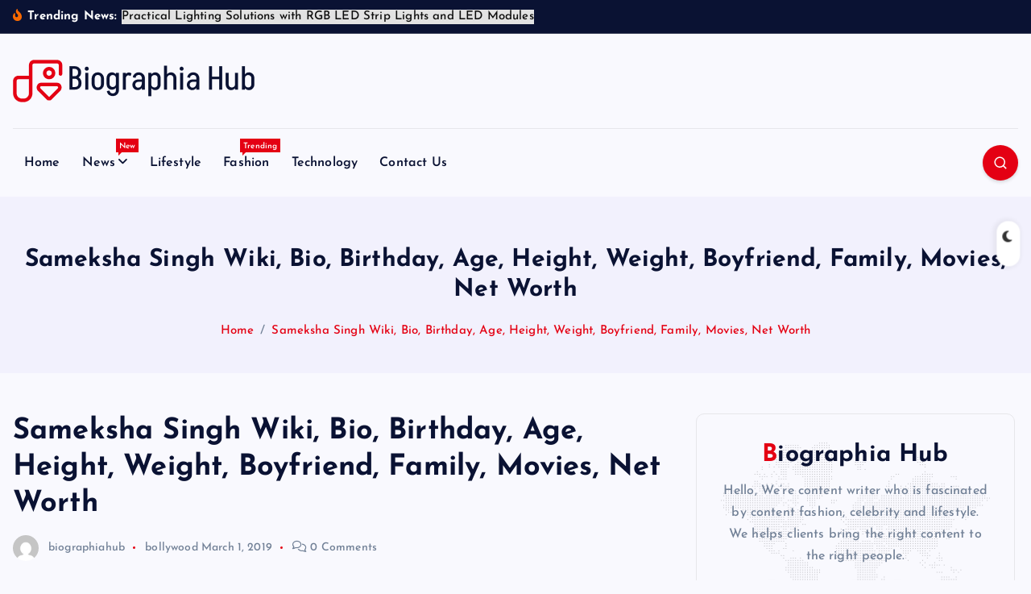

--- FILE ---
content_type: text/html; charset=UTF-8
request_url: https://biographiahub.com/sameksha-singh-wiki-bio-birthday-age-height-weight-boyfriend-family-movies-net-worth/
body_size: 191875
content:
<!DOCTYPE html>
<html lang="en-US">
<head>
<meta charset="UTF-8">
<meta name="viewport" content="width=device-width, initial-scale=1">
<meta http-equiv="x-ua-compatible" content="ie=edge">
<link rel="profile" href="https://gmpg.org/xfn/11">
<meta name='robots' content='index, follow, max-image-preview:large, max-snippet:-1, max-video-preview:-1' />
<style>img:is([sizes="auto" i], [sizes^="auto," i]) { contain-intrinsic-size: 3000px 1500px }</style>
<!-- This site is optimized with the Yoast SEO plugin v26.2 - https://yoast.com/wordpress/plugins/seo/ -->
<title>Sameksha Singh Wiki, Bio, Birthday, Age, Height, Weight, Boyfriend, Family, Movies, Net Worth - Biographia Hub</title>
<link rel="canonical" href="https://biographiahub.com/sameksha-singh-wiki-bio-birthday-age-height-weight-boyfriend-family-movies-net-worth/" />
<meta property="og:locale" content="en_US" />
<meta property="og:type" content="article" />
<meta property="og:title" content="Sameksha Singh Wiki, Bio, Birthday, Age, Height, Weight, Boyfriend, Family, Movies, Net Worth - Biographia Hub" />
<meta property="og:description" content="Sameksha Singh Wiki, Bio, Birthday, Age, Height, Weight, Boyfriend, Family, Movies, Net Worth &nbsp; In this article, you will get information about Sameksha Singh Wiki, Bio, Birthday, Age, Height, Weight,&hellip;" />
<meta property="og:url" content="https://biographiahub.com/sameksha-singh-wiki-bio-birthday-age-height-weight-boyfriend-family-movies-net-worth/" />
<meta property="og:site_name" content="Biographia Hub" />
<meta property="article:published_time" content="2019-03-01T11:55:38+00:00" />
<meta property="article:modified_time" content="2020-04-06T18:02:55+00:00" />
<meta property="og:image" content="https://biographiahub.com/wp-content/uploads/2019/03/sameksha-singh-wiki-bio-birthday-age-height-weight-movies-boyfriend-family-networth.jpg" />
<meta property="og:image:width" content="630" />
<meta property="og:image:height" content="390" />
<meta property="og:image:type" content="image/jpeg" />
<meta name="author" content="biographiahub" />
<meta name="twitter:card" content="summary_large_image" />
<meta name="twitter:label1" content="Written by" />
<meta name="twitter:data1" content="biographiahub" />
<meta name="twitter:label2" content="Est. reading time" />
<meta name="twitter:data2" content="4 minutes" />
<script type="application/ld+json" class="yoast-schema-graph">{"@context":"https://schema.org","@graph":[{"@type":"Article","@id":"https://biographiahub.com/sameksha-singh-wiki-bio-birthday-age-height-weight-boyfriend-family-movies-net-worth/#article","isPartOf":{"@id":"https://biographiahub.com/sameksha-singh-wiki-bio-birthday-age-height-weight-boyfriend-family-movies-net-worth/"},"author":{"name":"biographiahub","@id":"https://biographiahub.com/#/schema/person/63f69d4d00bc73de39ac73ba6a264198"},"headline":"Sameksha Singh Wiki, Bio, Birthday, Age, Height, Weight, Boyfriend, Family, Movies, Net Worth","datePublished":"2019-03-01T11:55:38+00:00","dateModified":"2020-04-06T18:02:55+00:00","mainEntityOfPage":{"@id":"https://biographiahub.com/sameksha-singh-wiki-bio-birthday-age-height-weight-boyfriend-family-movies-net-worth/"},"wordCount":841,"commentCount":0,"publisher":{"@id":"https://biographiahub.com/#/schema/person/63f69d4d00bc73de39ac73ba6a264198"},"image":{"@id":"https://biographiahub.com/sameksha-singh-wiki-bio-birthday-age-height-weight-boyfriend-family-movies-net-worth/#primaryimage"},"thumbnailUrl":"https://biographiahub.com/wp-content/uploads/2019/03/sameksha-singh-wiki-bio-birthday-age-height-weight-movies-boyfriend-family-networth.jpg","keywords":["sameksha singh","sameksha singh bio","sameksha singh boyfriend","sameksha singh height","sameksha singh movies","sameksha singh weight","sameksha singh wiki"],"articleSection":["bollywood"],"inLanguage":"en-US"},{"@type":"WebPage","@id":"https://biographiahub.com/sameksha-singh-wiki-bio-birthday-age-height-weight-boyfriend-family-movies-net-worth/","url":"https://biographiahub.com/sameksha-singh-wiki-bio-birthday-age-height-weight-boyfriend-family-movies-net-worth/","name":"Sameksha Singh Wiki, Bio, Birthday, Age, Height, Weight, Boyfriend, Family, Movies, Net Worth - Biographia Hub","isPartOf":{"@id":"https://biographiahub.com/#website"},"primaryImageOfPage":{"@id":"https://biographiahub.com/sameksha-singh-wiki-bio-birthday-age-height-weight-boyfriend-family-movies-net-worth/#primaryimage"},"image":{"@id":"https://biographiahub.com/sameksha-singh-wiki-bio-birthday-age-height-weight-boyfriend-family-movies-net-worth/#primaryimage"},"thumbnailUrl":"https://biographiahub.com/wp-content/uploads/2019/03/sameksha-singh-wiki-bio-birthday-age-height-weight-movies-boyfriend-family-networth.jpg","datePublished":"2019-03-01T11:55:38+00:00","dateModified":"2020-04-06T18:02:55+00:00","breadcrumb":{"@id":"https://biographiahub.com/sameksha-singh-wiki-bio-birthday-age-height-weight-boyfriend-family-movies-net-worth/#breadcrumb"},"inLanguage":"en-US","potentialAction":[{"@type":"ReadAction","target":["https://biographiahub.com/sameksha-singh-wiki-bio-birthday-age-height-weight-boyfriend-family-movies-net-worth/"]}]},{"@type":"ImageObject","inLanguage":"en-US","@id":"https://biographiahub.com/sameksha-singh-wiki-bio-birthday-age-height-weight-boyfriend-family-movies-net-worth/#primaryimage","url":"https://biographiahub.com/wp-content/uploads/2019/03/sameksha-singh-wiki-bio-birthday-age-height-weight-movies-boyfriend-family-networth.jpg","contentUrl":"https://biographiahub.com/wp-content/uploads/2019/03/sameksha-singh-wiki-bio-birthday-age-height-weight-movies-boyfriend-family-networth.jpg","width":630,"height":390,"caption":"Picture of Sameksha Singh"},{"@type":"BreadcrumbList","@id":"https://biographiahub.com/sameksha-singh-wiki-bio-birthday-age-height-weight-boyfriend-family-movies-net-worth/#breadcrumb","itemListElement":[{"@type":"ListItem","position":1,"name":"Home","item":"https://biographiahub.com/"},{"@type":"ListItem","position":2,"name":"Sameksha Singh Wiki, Bio, Birthday, Age, Height, Weight, Boyfriend, Family, Movies, Net Worth"}]},{"@type":"WebSite","@id":"https://biographiahub.com/#website","url":"https://biographiahub.com/","name":"Biographia Hub","description":"","publisher":{"@id":"https://biographiahub.com/#/schema/person/63f69d4d00bc73de39ac73ba6a264198"},"potentialAction":[{"@type":"SearchAction","target":{"@type":"EntryPoint","urlTemplate":"https://biographiahub.com/?s={search_term_string}"},"query-input":{"@type":"PropertyValueSpecification","valueRequired":true,"valueName":"search_term_string"}}],"inLanguage":"en-US"},{"@type":["Person","Organization"],"@id":"https://biographiahub.com/#/schema/person/63f69d4d00bc73de39ac73ba6a264198","name":"biographiahub","image":{"@type":"ImageObject","inLanguage":"en-US","@id":"https://biographiahub.com/#/schema/person/image/","url":"https://biographiahub.com/wp-content/uploads/2018/08/biographia.jpg","contentUrl":"https://biographiahub.com/wp-content/uploads/2018/08/biographia.jpg","width":428,"height":219,"caption":"biographiahub"},"logo":{"@id":"https://biographiahub.com/#/schema/person/image/"},"url":"https://biographiahub.com/author/biographiahub/"}]}</script>
<!-- / Yoast SEO plugin. -->
<link rel="alternate" type="application/rss+xml" title="Biographia Hub &raquo; Feed" href="https://biographiahub.com/feed/" />
<script type="text/javascript">
/* <![CDATA[ */
window._wpemojiSettings = {"baseUrl":"https:\/\/s.w.org\/images\/core\/emoji\/16.0.1\/72x72\/","ext":".png","svgUrl":"https:\/\/s.w.org\/images\/core\/emoji\/16.0.1\/svg\/","svgExt":".svg","source":{"concatemoji":"https:\/\/biographiahub.com\/wp-includes\/js\/wp-emoji-release.min.js?ver=6.8.3"}};
/*! This file is auto-generated */
!function(s,n){var o,i,e;function c(e){try{var t={supportTests:e,timestamp:(new Date).valueOf()};sessionStorage.setItem(o,JSON.stringify(t))}catch(e){}}function p(e,t,n){e.clearRect(0,0,e.canvas.width,e.canvas.height),e.fillText(t,0,0);var t=new Uint32Array(e.getImageData(0,0,e.canvas.width,e.canvas.height).data),a=(e.clearRect(0,0,e.canvas.width,e.canvas.height),e.fillText(n,0,0),new Uint32Array(e.getImageData(0,0,e.canvas.width,e.canvas.height).data));return t.every(function(e,t){return e===a[t]})}function u(e,t){e.clearRect(0,0,e.canvas.width,e.canvas.height),e.fillText(t,0,0);for(var n=e.getImageData(16,16,1,1),a=0;a<n.data.length;a++)if(0!==n.data[a])return!1;return!0}function f(e,t,n,a){switch(t){case"flag":return n(e,"\ud83c\udff3\ufe0f\u200d\u26a7\ufe0f","\ud83c\udff3\ufe0f\u200b\u26a7\ufe0f")?!1:!n(e,"\ud83c\udde8\ud83c\uddf6","\ud83c\udde8\u200b\ud83c\uddf6")&&!n(e,"\ud83c\udff4\udb40\udc67\udb40\udc62\udb40\udc65\udb40\udc6e\udb40\udc67\udb40\udc7f","\ud83c\udff4\u200b\udb40\udc67\u200b\udb40\udc62\u200b\udb40\udc65\u200b\udb40\udc6e\u200b\udb40\udc67\u200b\udb40\udc7f");case"emoji":return!a(e,"\ud83e\udedf")}return!1}function g(e,t,n,a){var r="undefined"!=typeof WorkerGlobalScope&&self instanceof WorkerGlobalScope?new OffscreenCanvas(300,150):s.createElement("canvas"),o=r.getContext("2d",{willReadFrequently:!0}),i=(o.textBaseline="top",o.font="600 32px Arial",{});return e.forEach(function(e){i[e]=t(o,e,n,a)}),i}function t(e){var t=s.createElement("script");t.src=e,t.defer=!0,s.head.appendChild(t)}"undefined"!=typeof Promise&&(o="wpEmojiSettingsSupports",i=["flag","emoji"],n.supports={everything:!0,everythingExceptFlag:!0},e=new Promise(function(e){s.addEventListener("DOMContentLoaded",e,{once:!0})}),new Promise(function(t){var n=function(){try{var e=JSON.parse(sessionStorage.getItem(o));if("object"==typeof e&&"number"==typeof e.timestamp&&(new Date).valueOf()<e.timestamp+604800&&"object"==typeof e.supportTests)return e.supportTests}catch(e){}return null}();if(!n){if("undefined"!=typeof Worker&&"undefined"!=typeof OffscreenCanvas&&"undefined"!=typeof URL&&URL.createObjectURL&&"undefined"!=typeof Blob)try{var e="postMessage("+g.toString()+"("+[JSON.stringify(i),f.toString(),p.toString(),u.toString()].join(",")+"));",a=new Blob([e],{type:"text/javascript"}),r=new Worker(URL.createObjectURL(a),{name:"wpTestEmojiSupports"});return void(r.onmessage=function(e){c(n=e.data),r.terminate(),t(n)})}catch(e){}c(n=g(i,f,p,u))}t(n)}).then(function(e){for(var t in e)n.supports[t]=e[t],n.supports.everything=n.supports.everything&&n.supports[t],"flag"!==t&&(n.supports.everythingExceptFlag=n.supports.everythingExceptFlag&&n.supports[t]);n.supports.everythingExceptFlag=n.supports.everythingExceptFlag&&!n.supports.flag,n.DOMReady=!1,n.readyCallback=function(){n.DOMReady=!0}}).then(function(){return e}).then(function(){var e;n.supports.everything||(n.readyCallback(),(e=n.source||{}).concatemoji?t(e.concatemoji):e.wpemoji&&e.twemoji&&(t(e.twemoji),t(e.wpemoji)))}))}((window,document),window._wpemojiSettings);
/* ]]> */
</script>
<style id='wp-emoji-styles-inline-css' type='text/css'>
img.wp-smiley, img.emoji {
display: inline !important;
border: none !important;
box-shadow: none !important;
height: 1em !important;
width: 1em !important;
margin: 0 0.07em !important;
vertical-align: -0.1em !important;
background: none !important;
padding: 0 !important;
}
</style>
<!-- <link rel='stylesheet' id='wp-block-library-css' href='https://biographiahub.com/wp-includes/css/dist/block-library/style.min.css?ver=6.8.3' type='text/css' media='all' /> -->
<link rel="stylesheet" type="text/css" href="//biographiahub.com/wp-content/cache/wpfc-minified/6jd0lv00/72ns.css" media="all"/>
<style id='classic-theme-styles-inline-css' type='text/css'>
/*! This file is auto-generated */
.wp-block-button__link{color:#fff;background-color:#32373c;border-radius:9999px;box-shadow:none;text-decoration:none;padding:calc(.667em + 2px) calc(1.333em + 2px);font-size:1.125em}.wp-block-file__button{background:#32373c;color:#fff;text-decoration:none}
</style>
<style id='global-styles-inline-css' type='text/css'>
:root{--wp--preset--aspect-ratio--square: 1;--wp--preset--aspect-ratio--4-3: 4/3;--wp--preset--aspect-ratio--3-4: 3/4;--wp--preset--aspect-ratio--3-2: 3/2;--wp--preset--aspect-ratio--2-3: 2/3;--wp--preset--aspect-ratio--16-9: 16/9;--wp--preset--aspect-ratio--9-16: 9/16;--wp--preset--color--black: #000000;--wp--preset--color--cyan-bluish-gray: #abb8c3;--wp--preset--color--white: #ffffff;--wp--preset--color--pale-pink: #f78da7;--wp--preset--color--vivid-red: #cf2e2e;--wp--preset--color--luminous-vivid-orange: #ff6900;--wp--preset--color--luminous-vivid-amber: #fcb900;--wp--preset--color--light-green-cyan: #7bdcb5;--wp--preset--color--vivid-green-cyan: #00d084;--wp--preset--color--pale-cyan-blue: #8ed1fc;--wp--preset--color--vivid-cyan-blue: #0693e3;--wp--preset--color--vivid-purple: #9b51e0;--wp--preset--gradient--vivid-cyan-blue-to-vivid-purple: linear-gradient(135deg,rgba(6,147,227,1) 0%,rgb(155,81,224) 100%);--wp--preset--gradient--light-green-cyan-to-vivid-green-cyan: linear-gradient(135deg,rgb(122,220,180) 0%,rgb(0,208,130) 100%);--wp--preset--gradient--luminous-vivid-amber-to-luminous-vivid-orange: linear-gradient(135deg,rgba(252,185,0,1) 0%,rgba(255,105,0,1) 100%);--wp--preset--gradient--luminous-vivid-orange-to-vivid-red: linear-gradient(135deg,rgba(255,105,0,1) 0%,rgb(207,46,46) 100%);--wp--preset--gradient--very-light-gray-to-cyan-bluish-gray: linear-gradient(135deg,rgb(238,238,238) 0%,rgb(169,184,195) 100%);--wp--preset--gradient--cool-to-warm-spectrum: linear-gradient(135deg,rgb(74,234,220) 0%,rgb(151,120,209) 20%,rgb(207,42,186) 40%,rgb(238,44,130) 60%,rgb(251,105,98) 80%,rgb(254,248,76) 100%);--wp--preset--gradient--blush-light-purple: linear-gradient(135deg,rgb(255,206,236) 0%,rgb(152,150,240) 100%);--wp--preset--gradient--blush-bordeaux: linear-gradient(135deg,rgb(254,205,165) 0%,rgb(254,45,45) 50%,rgb(107,0,62) 100%);--wp--preset--gradient--luminous-dusk: linear-gradient(135deg,rgb(255,203,112) 0%,rgb(199,81,192) 50%,rgb(65,88,208) 100%);--wp--preset--gradient--pale-ocean: linear-gradient(135deg,rgb(255,245,203) 0%,rgb(182,227,212) 50%,rgb(51,167,181) 100%);--wp--preset--gradient--electric-grass: linear-gradient(135deg,rgb(202,248,128) 0%,rgb(113,206,126) 100%);--wp--preset--gradient--midnight: linear-gradient(135deg,rgb(2,3,129) 0%,rgb(40,116,252) 100%);--wp--preset--font-size--small: 13px;--wp--preset--font-size--medium: 20px;--wp--preset--font-size--large: 36px;--wp--preset--font-size--x-large: 42px;--wp--preset--spacing--20: 0.44rem;--wp--preset--spacing--30: 0.67rem;--wp--preset--spacing--40: 1rem;--wp--preset--spacing--50: 1.5rem;--wp--preset--spacing--60: 2.25rem;--wp--preset--spacing--70: 3.38rem;--wp--preset--spacing--80: 5.06rem;--wp--preset--shadow--natural: 6px 6px 9px rgba(0, 0, 0, 0.2);--wp--preset--shadow--deep: 12px 12px 50px rgba(0, 0, 0, 0.4);--wp--preset--shadow--sharp: 6px 6px 0px rgba(0, 0, 0, 0.2);--wp--preset--shadow--outlined: 6px 6px 0px -3px rgba(255, 255, 255, 1), 6px 6px rgba(0, 0, 0, 1);--wp--preset--shadow--crisp: 6px 6px 0px rgba(0, 0, 0, 1);}:where(.is-layout-flex){gap: 0.5em;}:where(.is-layout-grid){gap: 0.5em;}body .is-layout-flex{display: flex;}.is-layout-flex{flex-wrap: wrap;align-items: center;}.is-layout-flex > :is(*, div){margin: 0;}body .is-layout-grid{display: grid;}.is-layout-grid > :is(*, div){margin: 0;}:where(.wp-block-columns.is-layout-flex){gap: 2em;}:where(.wp-block-columns.is-layout-grid){gap: 2em;}:where(.wp-block-post-template.is-layout-flex){gap: 1.25em;}:where(.wp-block-post-template.is-layout-grid){gap: 1.25em;}.has-black-color{color: var(--wp--preset--color--black) !important;}.has-cyan-bluish-gray-color{color: var(--wp--preset--color--cyan-bluish-gray) !important;}.has-white-color{color: var(--wp--preset--color--white) !important;}.has-pale-pink-color{color: var(--wp--preset--color--pale-pink) !important;}.has-vivid-red-color{color: var(--wp--preset--color--vivid-red) !important;}.has-luminous-vivid-orange-color{color: var(--wp--preset--color--luminous-vivid-orange) !important;}.has-luminous-vivid-amber-color{color: var(--wp--preset--color--luminous-vivid-amber) !important;}.has-light-green-cyan-color{color: var(--wp--preset--color--light-green-cyan) !important;}.has-vivid-green-cyan-color{color: var(--wp--preset--color--vivid-green-cyan) !important;}.has-pale-cyan-blue-color{color: var(--wp--preset--color--pale-cyan-blue) !important;}.has-vivid-cyan-blue-color{color: var(--wp--preset--color--vivid-cyan-blue) !important;}.has-vivid-purple-color{color: var(--wp--preset--color--vivid-purple) !important;}.has-black-background-color{background-color: var(--wp--preset--color--black) !important;}.has-cyan-bluish-gray-background-color{background-color: var(--wp--preset--color--cyan-bluish-gray) !important;}.has-white-background-color{background-color: var(--wp--preset--color--white) !important;}.has-pale-pink-background-color{background-color: var(--wp--preset--color--pale-pink) !important;}.has-vivid-red-background-color{background-color: var(--wp--preset--color--vivid-red) !important;}.has-luminous-vivid-orange-background-color{background-color: var(--wp--preset--color--luminous-vivid-orange) !important;}.has-luminous-vivid-amber-background-color{background-color: var(--wp--preset--color--luminous-vivid-amber) !important;}.has-light-green-cyan-background-color{background-color: var(--wp--preset--color--light-green-cyan) !important;}.has-vivid-green-cyan-background-color{background-color: var(--wp--preset--color--vivid-green-cyan) !important;}.has-pale-cyan-blue-background-color{background-color: var(--wp--preset--color--pale-cyan-blue) !important;}.has-vivid-cyan-blue-background-color{background-color: var(--wp--preset--color--vivid-cyan-blue) !important;}.has-vivid-purple-background-color{background-color: var(--wp--preset--color--vivid-purple) !important;}.has-black-border-color{border-color: var(--wp--preset--color--black) !important;}.has-cyan-bluish-gray-border-color{border-color: var(--wp--preset--color--cyan-bluish-gray) !important;}.has-white-border-color{border-color: var(--wp--preset--color--white) !important;}.has-pale-pink-border-color{border-color: var(--wp--preset--color--pale-pink) !important;}.has-vivid-red-border-color{border-color: var(--wp--preset--color--vivid-red) !important;}.has-luminous-vivid-orange-border-color{border-color: var(--wp--preset--color--luminous-vivid-orange) !important;}.has-luminous-vivid-amber-border-color{border-color: var(--wp--preset--color--luminous-vivid-amber) !important;}.has-light-green-cyan-border-color{border-color: var(--wp--preset--color--light-green-cyan) !important;}.has-vivid-green-cyan-border-color{border-color: var(--wp--preset--color--vivid-green-cyan) !important;}.has-pale-cyan-blue-border-color{border-color: var(--wp--preset--color--pale-cyan-blue) !important;}.has-vivid-cyan-blue-border-color{border-color: var(--wp--preset--color--vivid-cyan-blue) !important;}.has-vivid-purple-border-color{border-color: var(--wp--preset--color--vivid-purple) !important;}.has-vivid-cyan-blue-to-vivid-purple-gradient-background{background: var(--wp--preset--gradient--vivid-cyan-blue-to-vivid-purple) !important;}.has-light-green-cyan-to-vivid-green-cyan-gradient-background{background: var(--wp--preset--gradient--light-green-cyan-to-vivid-green-cyan) !important;}.has-luminous-vivid-amber-to-luminous-vivid-orange-gradient-background{background: var(--wp--preset--gradient--luminous-vivid-amber-to-luminous-vivid-orange) !important;}.has-luminous-vivid-orange-to-vivid-red-gradient-background{background: var(--wp--preset--gradient--luminous-vivid-orange-to-vivid-red) !important;}.has-very-light-gray-to-cyan-bluish-gray-gradient-background{background: var(--wp--preset--gradient--very-light-gray-to-cyan-bluish-gray) !important;}.has-cool-to-warm-spectrum-gradient-background{background: var(--wp--preset--gradient--cool-to-warm-spectrum) !important;}.has-blush-light-purple-gradient-background{background: var(--wp--preset--gradient--blush-light-purple) !important;}.has-blush-bordeaux-gradient-background{background: var(--wp--preset--gradient--blush-bordeaux) !important;}.has-luminous-dusk-gradient-background{background: var(--wp--preset--gradient--luminous-dusk) !important;}.has-pale-ocean-gradient-background{background: var(--wp--preset--gradient--pale-ocean) !important;}.has-electric-grass-gradient-background{background: var(--wp--preset--gradient--electric-grass) !important;}.has-midnight-gradient-background{background: var(--wp--preset--gradient--midnight) !important;}.has-small-font-size{font-size: var(--wp--preset--font-size--small) !important;}.has-medium-font-size{font-size: var(--wp--preset--font-size--medium) !important;}.has-large-font-size{font-size: var(--wp--preset--font-size--large) !important;}.has-x-large-font-size{font-size: var(--wp--preset--font-size--x-large) !important;}
:where(.wp-block-post-template.is-layout-flex){gap: 1.25em;}:where(.wp-block-post-template.is-layout-grid){gap: 1.25em;}
:where(.wp-block-columns.is-layout-flex){gap: 2em;}:where(.wp-block-columns.is-layout-grid){gap: 2em;}
:root :where(.wp-block-pullquote){font-size: 1.5em;line-height: 1.6;}
</style>
<!-- <link rel='stylesheet' id='desert-companion-css' href='https://biographiahub.com/wp-content/plugins/desert-companion/inc/desert-import/public/css/desert-import-public.css?ver=1.0' type='text/css' media='all' /> -->
<!-- <link rel='stylesheet' id='ez-toc-css' href='https://biographiahub.com/wp-content/plugins/easy-table-of-contents/assets/css/screen.min.css?ver=2.0.76' type='text/css' media='all' /> -->
<link rel="stylesheet" type="text/css" href="//biographiahub.com/wp-content/cache/wpfc-minified/qhvbkig/72ns.css" media="all"/>
<style id='ez-toc-inline-css' type='text/css'>
div#ez-toc-container .ez-toc-title {font-size: 120%;}div#ez-toc-container .ez-toc-title {font-weight: 500;}div#ez-toc-container ul li , div#ez-toc-container ul li a {font-size: 95%;}div#ez-toc-container ul li , div#ez-toc-container ul li a {font-weight: 500;}div#ez-toc-container nav ul ul li {font-size: 90%;}
.ez-toc-container-direction {direction: ltr;}.ez-toc-counter ul{counter-reset: item ;}.ez-toc-counter nav ul li a::before {content: counters(item, '.', decimal) '. ';display: inline-block;counter-increment: item;flex-grow: 0;flex-shrink: 0;margin-right: .2em; float: left; }.ez-toc-widget-direction {direction: ltr;}.ez-toc-widget-container ul{counter-reset: item ;}.ez-toc-widget-container nav ul li a::before {content: counters(item, '.', decimal) '. ';display: inline-block;counter-increment: item;flex-grow: 0;flex-shrink: 0;margin-right: .2em; float: left; }
</style>
<!-- <link rel='stylesheet' id='slick-css' href='https://biographiahub.com/wp-content/themes/newsmash/assets/vendors/css/slick.css?ver=6.8.3' type='text/css' media='all' /> -->
<!-- <link rel='stylesheet' id='all-css-css' href='https://biographiahub.com/wp-content/themes/newsmash/assets/vendors/css/all.min.css?ver=6.8.3' type='text/css' media='all' /> -->
<!-- <link rel='stylesheet' id='animate-css' href='https://biographiahub.com/wp-content/themes/newsmash/assets/vendors/css/animate.min.css?ver=6.8.3' type='text/css' media='all' /> -->
<!-- <link rel='stylesheet' id='newsmash-core-css' href='https://biographiahub.com/wp-content/themes/newsmash/assets/css/core.css?ver=6.8.3' type='text/css' media='all' /> -->
<!-- <link rel='stylesheet' id='newsmash-theme-css' href='https://biographiahub.com/wp-content/themes/newsmash/assets/css/themes.css?ver=6.8.3' type='text/css' media='all' /> -->
<!-- <link rel='stylesheet' id='newsmash-woocommerce-css' href='https://biographiahub.com/wp-content/themes/newsmash/assets/css/woo-styles.css?ver=6.8.3' type='text/css' media='all' /> -->
<!-- <link rel='stylesheet' id='newsmash-dark-css' href='https://biographiahub.com/wp-content/themes/newsmash/assets/css/dark.css?ver=6.8.3' type='text/css' media='all' /> -->
<!-- <link rel='stylesheet' id='newsmash-responsive-css' href='https://biographiahub.com/wp-content/themes/newsmash/assets/css/responsive.css?ver=6.8.3' type='text/css' media='all' /> -->
<!-- <link rel='stylesheet' id='newsmash-style-css' href='https://biographiahub.com/wp-content/themes/newsdaily/style.css?ver=6.8.3' type='text/css' media='all' /> -->
<link rel="stylesheet" type="text/css" href="//biographiahub.com/wp-content/cache/wpfc-minified/20x7crku/72ns.css" media="all"/>
<style id='newsmash-style-inline-css' type='text/css'>
.site--logo img { max-width: 398px !important;} .dt-container-md,.dt__slider-main .owl-dots {
max-width: 1340px;
}
@media (min-width: 992px) {#dt-main {
max-width:67%;
flex-basis:67%;
}
#dt-sidebar {
max-width:33%;
flex-basis:33%;
}}
</style>
<!-- <link rel='stylesheet' id='newsmash-google-fonts-css' href='https://biographiahub.com/wp-content/fonts/c56e95fd0187a64b9e5f6f434bb1bbeb.css' type='text/css' media='all' /> -->
<!-- <link rel='stylesheet' id='recent-posts-widget-with-thumbnails-public-style-css' href='https://biographiahub.com/wp-content/plugins/recent-posts-widget-with-thumbnails/public.css?ver=7.1.1' type='text/css' media='all' /> -->
<!-- <link rel='stylesheet' id='newsdaily-parent-theme-style-css' href='https://biographiahub.com/wp-content/themes/newsmash/style.css?ver=6.8.3' type='text/css' media='all' /> -->
<link rel="stylesheet" type="text/css" href="//biographiahub.com/wp-content/cache/wpfc-minified/6lnq1bjw/72ns.css" media="all"/>
<script src='//biographiahub.com/wp-content/cache/wpfc-minified/7v34t7i0/72ns.js' type="text/javascript"></script>
<!-- <script type="text/javascript" src="https://biographiahub.com/wp-includes/js/jquery/jquery.min.js?ver=3.7.1" id="jquery-core-js"></script> -->
<!-- <script type="text/javascript" src="https://biographiahub.com/wp-includes/js/jquery/jquery-migrate.min.js?ver=3.4.1" id="jquery-migrate-js"></script> -->
<!-- <script type="text/javascript" src="https://biographiahub.com/wp-content/plugins/desert-companion/inc/desert-import/public/js/desert-import-public.js?ver=1.0" id="desert-companion-js"></script> -->
<!-- <script type="text/javascript" src="https://biographiahub.com/wp-content/themes/newsmash/assets/vendors/js/slick.min.js?ver=1" id="slick-js"></script> -->
<link rel="https://api.w.org/" href="https://biographiahub.com/wp-json/" /><link rel="alternate" title="JSON" type="application/json" href="https://biographiahub.com/wp-json/wp/v2/posts/314" /><link rel="EditURI" type="application/rsd+xml" title="RSD" href="https://biographiahub.com/xmlrpc.php?rsd" />
<meta name="generator" content="WordPress 6.8.3" />
<link rel='shortlink' href='https://biographiahub.com/?p=314' />
<link rel="alternate" title="oEmbed (JSON)" type="application/json+oembed" href="https://biographiahub.com/wp-json/oembed/1.0/embed?url=https%3A%2F%2Fbiographiahub.com%2Fsameksha-singh-wiki-bio-birthday-age-height-weight-boyfriend-family-movies-net-worth%2F" />
<link rel="alternate" title="oEmbed (XML)" type="text/xml+oembed" href="https://biographiahub.com/wp-json/oembed/1.0/embed?url=https%3A%2F%2Fbiographiahub.com%2Fsameksha-singh-wiki-bio-birthday-age-height-weight-boyfriend-family-movies-net-worth%2F&#038;format=xml" />
<!-- BEGIN Clicky Analytics v2.2.4 Tracking - https://wordpress.org/plugins/clicky-analytics/ -->
<script type="text/javascript">
var clicky_custom = clicky_custom || {};
clicky_custom.outbound_pattern = ['/go/','/out/'];
</script>
<script async src="//static.getclicky.com/101375395.js"></script>
<!-- END Clicky Analytics v2.2.4 Tracking -->
<style type="text/css">
body header .site--logo .site--title,
body header .site--logo .site--description {
position: absolute;
clip: rect(1px, 1px, 1px, 1px);
}
</style>
<meta name="adxom-verification" content="11kereD238826d2c178163364661871c2d6">
<!-- Google Tag Manager -->
<script>(function(w,d,s,l,i){w[l]=w[l]||[];w[l].push({'gtm.start':
new Date().getTime(),event:'gtm.js'});var f=d.getElementsByTagName(s)[0],
j=d.createElement(s),dl=l!='dataLayer'?'&l='+l:'';j.async=true;j.src=
'https://www.googletagmanager.com/gtm.js?id='+i+dl;f.parentNode.insertBefore(j,f);
})(window,document,'script','dataLayer','GTM-5MWDNJQ');</script>
<!-- End Google Tag Manager --><link rel="icon" href="https://biographiahub.com/wp-content/uploads/2024/08/biographia-hub-favicon-color-1.png" sizes="32x32" />
<link rel="icon" href="https://biographiahub.com/wp-content/uploads/2024/08/biographia-hub-favicon-color-1.png" sizes="192x192" />
<link rel="apple-touch-icon" href="https://biographiahub.com/wp-content/uploads/2024/08/biographia-hub-favicon-color-1.png" />
<meta name="msapplication-TileImage" content="https://biographiahub.com/wp-content/uploads/2024/08/biographia-hub-favicon-color-1.png" />
<style type="text/css" id="wp-custom-css">
body header .site--logo .site--title, body header .site--logo .site--description {
position:relative;
}
h1, .h1 {
font-size: 4.5rem;
}		</style>
<div class="dt_switcherdarkbtn">
<div class="dt_switcherdarkbtn-left"></div>
<div class="dt_switcherdarkbtn-inner"></div>
</div>
</head>
<body class="wp-singular post-template-default single single-post postid-314 single-format-standard wp-custom-logo wp-theme-newsmash wp-child-theme-newsdaily section--title-two group-blog sticky-header sticky-sidebar btn--effect-one">
<!-- Google Tag Manager (noscript) -->
<noscript><iframe src="https://www.googletagmanager.com/ns.html?id=GTM-5MWDNJQ"
height="0" width="0" style="display:none;visibility:hidden"></iframe></noscript>
<!-- End Google Tag Manager (noscript) -->
<div class="dt_readingbar-wrapper">
<div class="dt_readingbar"></div>
</div>
<div id="page" class="site">
<a class="skip-link screen-reader-text" href="#content">Skip to content</a>
<header id="dt_header" class="dt_header header--four menu_active-three">
<div class="dt_header-inner">
<div class="dt_header-topbar dt-d-lg-block dt-d-none">
<div class="dt-container-md">
<div class="dt-row">
<div class="dt-col-lg-7 dt-col-12">
<div class="dt_header-wrap left">
<div class="widget dt-news-headline">
<strong class="dt-news-heading"><i class="fas fa-fire-alt"></i> Trending News:</strong>
<span class="dt_heading dt_heading_2">
<span class="dt_heading_inner">
<b class="is_on">Practical Lighting Solutions with RGB LED Strip Lights and LED Modules</b><b class="">Bollywood Astrologer Pradeep Bhanot Biography, Wiki, Age, Family, Career &#038; More </b><b class="">Transform Your Life with EMDR Therapy Treatment</b><b class="">How Long Does Paint Protection Film Last?</b><b class="">How to Choose the Best Window Tinting Film for Your Car&#8217;s Unique Needs</b><b class="">Strategies for Healthcare Providers Managing Reviews</b><b class="">Unleashing the Power of Paint Protection Film (PPF) – Your Comprehensive Guide</b><b class="">Dangers Of Texting And Driving</b><b class="">African Countries Are Saving Natural</b><b class="">Here&#8217;s weeks best fashion Instagrams</b><b class="">Everything You Need to Know About Fashion</b><b class="">Pondering How To Form Your Hairdo Shake?</b><b class="">An Incredibly Easy Strategy for Everybody</b><b class="">The best fashion blogs giving us</b><b class="">A Beautiful Sunday Morning</b><b class="">Now you will complete your thoughts safely</b><b class="">5 Simple Ways You&#8217;ll Be able Turn Future Into Victory</b><b class="">The meaning of wellbeing has advanced over time</b><b class="">Melodic is lovely simple music</b><b class="">4 thoughts to keep you sound and solid</b><b class="">The display before us was in fact grand</b><b class="">Show slams brands after scrolling off photoshoot</b><b class="">Moment Pot Formulas That Make Meals Part</b><b class="">Truths About Trade That Will Help you Victory</b><b class="">Here Are 5 Brands and Architects to See Out for Another</b><b class="">Best Mold stories from around the net you might have missed</b><b class="">What Can You do Almost Mold Right Presently</b><b class="">Country Are Battling To Spare Their</b><b class="">Novak requests in court against dearness Care cancellation</b><b class="">Where in the world can you visit ?</b><b class="">How to have fantas tic trip without blowing your budget</b><b class="">Prepare dishes wisely and decorate with love</b><b class="">For The Love of Bands</b><b class="">Working Together To Invest</b><b class="">Are You Eligible for the Camp Lejeune Claims?</b><b class="">The benefits of integrating fee management software with other school management systems</b><b class="">Amy Sophia Biography, Wiki, Birthday, Age, Height, Boyfriend, Family, Net Worth</b><b class="">Mila Sutton Wiki, Bio, Birthday, Age, Height, Boyfriend, Family, Career, Instagram</b><b class="">Rohit Bag Musician SuperStar is an Inspiration</b><b class="">Laura Lilly Biography, Wiki, Birthday, Age, Height, Boyfriend, Family, Career, Instagram, Net Worth</b><b class="">Mohit Raina Biography, Wiki, Height, Age, Family, Birthday, Girlfriend, Favourites, Instagram, Career, Net Worth.</b><b class="">Ayushmann Khurrana Biography, Wiki, Height, Age, Family, Birthday, Wife, Favourites, Instagram, Career, Net Worth.</b><b class="">Nikhil Vijay Biography, Wiki, Birthday, Age, Height, Husband, Family Career, Instagram, Net Worth.</b><b class="">Rajkummar Rao Biography, Wiki, Height, Age, Family, Birthday, Girlfriend, Favourites, Instagram, Career, Net Worth.</b><b class="">Rana Daggubati Biography, Wiki, Height, Age, Family, Birthday, Wife, Favourites, Instagram, Career, Net Worth.</b><b class="">Jubin Nautiyal Biography, Wiki, Height, Age, Family, Birthday, Girlfriend, Favourites, Instagram, Career, Net Worth.</b><b class="">Mayur More Biography, Wiki, Height, Age, Family, Birthday, Girlfriend, Favourites, Instagram, Career, Net Worth.</b><b class="">Kangana Ranaut Biography, Wiki, Height, Age, Family, Birthday, Boyfriend, Favourites, Instagram, Career, Net Worth.</b><b class="">Paresh Rawal Biography, Wiki, Height, Age, Family, Birthday, Wife, Favourites, Instagram, Career, Net Worth.</b><b class="">Jitendra Kumar Biography, Wiki, Height, Age, Family, Birthday, Girlfriend, Favourites, Instagram, Career, Net Worth.</b><b class="">Remo D’Souza Biography, Wiki, Height, Age, Family, Birthday, Wife, Favourites, Instagram, Career, Net Worth.</b><b class="">Sophia Di Martino Biography, Wiki, Height, Age, Family, Birthday, Boyfriend, Favourites, Instagram, Career, Net Worth.</b><b class="">Taapsee Pannu Biography, Wiki, Height, Age, Family, Birthday, Boyfriend, Favourites, Instagram, Career, Net Worth.</b><b class="">Elizabeth Olsen Biography, Wiki, Height, Age, Family, Birthday, Husband, Favourites, Instagram, Career, Net Worth.</b><b class="">Vijay Sethupathi Biography, Wiki, Height, Age, Family, Birthday, Wife, Favourites, Instagram, Career, Net Worth, Etc.</b><b class="">Arijit Singh Biography, Wiki, Height, Age, Family, Birthday, Wife, Favourites, Awards, Instagram, Career, Net worth.</b><b class="">Yami Gautam Biography, Wiki, Height, Age, Family, Birthday, Husband, Favourites, Instagram, Career, Net Worth</b><b class="">Jeremy Renner Biography, wiki, Height, Age, Family, Birthday, Wiki, Favourites, Instagram, Career, Net Worth</b><b class="">Yash (KGF Actor) Biography, Wiki, Height, Age, Family, Birthday, Wife, Favourites, Instagram, Career, Net Worth</b><b class="">Rahul Dev Biography, Wiki, Height, Age, Family, Birthday, Wife, Favourites, Instagram, Career, Net Worth</b><b class="">Elon Musk Biography, Wiki, Height, Age, Family, Birthday, Wife, Favourites, Instagram, Career, Net worth</b><b class="">Alvaro Morte Biography, wiki, Height, Age, Family, Birthday, Wife, Favourites, Instagram, Career, Net Worth</b><b class="">Dino Morea Biography, Wiki, Height, Age, Family, Birthday, Girlfriend, Famous, Instagram, Career, Net Worth</b><b class="">Vedant Sinha Biography, Wiki, Birthday, Age, Height, Wife, Family Career, Instagram, Net Worth</b><b class="">Riddhi Sen Biography, Wiki, Height, Family, Birthday, Age, Instagram, Girlfriend, Career, Net Worth</b><b class="">Janhvi Kapoor Biography, Wiki, Height, Age, Family, Birthday, Boyfriend, Instagram, Career, Net Worth</b><b class="">Hansa Singh Biography, Wiki, Height, Age, Family, Birthday, Favourite, Boyfriend/Husband, Instagram, Career, Net Worth, Etc.</b><b class="">Scarlett Johansson Biography, Wiki, Height, Age, Family, Birthday, Husband, Instagram, Career, Net Worth</b><b class="">Neha Marda Biography, Wiki, Height, Family, Age, Birthday, Favourites, Husband, Instagram, Career, Net Worth</b><b class="">Cristiano Ronaldo Biography, Wiki, Height, Birthday, Age, Family, Wife, Instagram, Career, Net Worth</b><b class="">Avani Lekhra Biography, Wiki, Height, Age, Family, Birthday, Boyfriend, Favourites, Instagram, Career, Net Worth</b><b class="">Billie Eilish Biography, Wiki, Height, Family, Birthday, Boyfriend, Age, Instagram, Career, Net Worth</b><b class="">Radhika Apte Biography, Wiki, Height, Family, Birthday, Age, Husband, Career, Instagram, Net Worth</b><b class="">Ravi Dahiya Biography, Wiki, Birthday, Age, Height, Girlfriend, Family, Career, Instagram, Net Worth</b><b class="">Vikrant Massey Biography, Wiki, Birthday, Age, Height, Fiancee, Family Career, Instagram, Net Worth</b><b class="">Disha Parmar Biography, Wiki, height, Family, Age, Birthday, Favourites, Husband, Instagram, Career, Awards, Net Worth</b><b class="">Gulki Joshi Biography, Wiki, Height, Family, Age, Birthday, Favourites, Boyfriend, Instagram, Career, Net Worth</b><b class="">Samantha Akkineni Biography, Wiki, Birthday, Age, Height, Boyfriend, Family, Career, Instagram, Net Worth</b><b class="">Sunny Hinduja Biography, Wiki, Birthday, Age, Height, Wife, Family Career, Instagram, Net Worth</b><b class="">Priyamani Biography, Wiki, Birthday, Age, Height, Husband, Family Career, Instagram, Net Worth</b><b class="">Justin Bieber Biography, Wiki, Wife, Height, Family, Birthday, Age, Instagram, Career, Net Worth</b><b class="">Dilip Joshi (Jethalal)Biography, Wiki, Birthday, Age, Height, Wife, Family, Career, Instagram, Net Worth</b><b class="">Sidharth Malhotra Biography, Wiki, Birthday, Family, Age, Girlfriend, Height, Instagram, Career, Net Worth</b><b class="">Abhay Verma Biography, Wiki, Birthday, Age, Height, girlfriend, Family Career, Instagram, Net Worth</b><b class="">Manoj Bajpayee Biography, Wiki, Birthday, Age, Height, Wife, Family Career, Instagram, Net Worth</b><b class="">Adil Hussain Biography, Wiki, Height, Family, age, Wife, Birthday, instagram, Career, Net Worth, Etc</b><b class="">Ranveer Singh Biography, Wiki, Height, Family, Birthday, Age, Wife, Instagram, Career, Net Worth</b><b class="">Ranvir Shorey Biography, Wiki, Height, Family, Wife, Birthday, Age, Career, Instagram, Net Worth</b><b class="">Sunil Grover Biography, Wiki, Height, Family, Wife,  Birthday, Age, Career, Instagram, Net Worth, Etc. </b><b class="">Tom Hiddleston Biography, Wiki, Height, Family, Girlfriend, Birthday, Age, Career, Instagram, Net Worth</b><b class="">Nawazuddin Siddiqui Biography, Wiki, Birthday, Height, Age, Wife, Family, Career, Instagram, Net Worth</b><b class="">Pankaj Tripathi Biography, Wiki, Birthday, Age, Height, Wife, Family Career, Instagram, Net Worth</b><b class="">Neeraj Madhav Biography, Wiki, Birthday, Age, Height, Wife, Family Career, Instagram, Net Worth</b><b class="">Mirabai Chanu Biography, Wiki, Birthday, Age, Height, Boyfriend, Family Career, Instagram, Net Worth, etc.</b><b class="">Neeraj Chopra Biography, Wiki, Birthday, Age, Height, Girlfriend, Family Career, Instagram, Net Worth, etc.</b><b class="">Aman Rathod Biography, Wiki, Birthday, Age, Height, Wife, Family Career, Instagram, Net Worth, etc.</b><b class="">Kiara Advani Biography, Wiki, Birthday, Age, Boyfriend, Political Career, Instagram</b><b class="">Brie Nightwood Biography, Wiki, Birthday, Age, Height, Boyfriend, Family, Career, Instagram, Net Worth</b><b class="">Pushkar Singh Dhami Biography, Wiki, Birthday, Age, Wife, Political Career, Instagram</b><b class="">15 Shocking Elon Musk Tweets About Stock Market</b>				</span>
</span>
</div>
</div>
</div>
<div class="dt-col-lg-5 dt-col-12">
<div class="dt_header-wrap right">
</div>
</div>
</div>
</div>
</div>
<div class="dt_header-navwrapper">
<div class="dt_header-navwrapperinner">
<!--=== / Start: DT_Navbar / === -->
<div class="dt_navbar dt-d-none dt-d-lg-block">
<div class="dt_navbar-wrapper is--sticky">
<div class="dt-container-md">
<div class="dt-row dt-py-5">                                        
<div class="dt-col-md-4 dt-my-auto">
<div class="site--logo">
<a href="https://biographiahub.com/" class="custom-logo-link" rel="home"><img width="300" height="53" src="https://biographiahub.com/wp-content/uploads/2024/08/Group-9.png" class="custom-logo" alt="biographiahub logo" decoding="async" /></a>											</div>
</div>
<div class="dt-col-md-8 dt-my-auto">
<div class="dt_navbar-right">
<ul class="dt_navbar-list-right">
</ul>
</div>
</div>
</div>
<div class="dt-row">
<div class="dt-col-12">
<div class="dt_navbar-menu">
<nav class="dt_navbar-nav">
<ul id="menu-primary-menu" class="dt_navbar-mainmenu"><li itemscope="itemscope" itemtype="https://www.schema.org/SiteNavigationElement" id="menu-item-5265" class="menu-item menu-item-type-custom menu-item-object-custom menu-item-home menu-item-5265 menu-item"><a title="Home" href="https://biographiahub.com" class="nav-link">Home</a></li>
<li itemscope="itemscope" itemtype="https://www.schema.org/SiteNavigationElement" id="menu-item-5270" class="menu-item menu-item-type-custom menu-item-object-custom menu-item-has-children dropdown menu-item-5270 menu-item"><a title="News New" href="#" class="nav-link">News <sup class="menu-badge bg-primary">New</sup></a>
<span class='dt_mobilenav-dropdown-toggle'><button type='button' class='fa fa-angle-right' aria-label='Mobile Dropdown Toggle'></button></span><ul class="dropdown-menu"  role="menu">
<li itemscope="itemscope" itemtype="https://www.schema.org/SiteNavigationElement" id="menu-item-5271" class="menu-item menu-item-type-taxonomy menu-item-object-category menu-item-5271 menu-item"><a title="Travel" href="https://biographiahub.com/category/travel/" class="dropdown-item">Travel</a></li>
<li itemscope="itemscope" itemtype="https://www.schema.org/SiteNavigationElement" id="menu-item-5272" class="menu-item menu-item-type-taxonomy menu-item-object-category menu-item-5272 menu-item"><a title="food" href="https://biographiahub.com/category/food/" class="dropdown-item">food</a></li>
<li itemscope="itemscope" itemtype="https://www.schema.org/SiteNavigationElement" id="menu-item-5273" class="menu-item menu-item-type-taxonomy menu-item-object-category menu-item-5273 menu-item"><a title="Health" href="https://biographiahub.com/category/health/" class="dropdown-item">Health</a></li>
</ul>
</li>
<li itemscope="itemscope" itemtype="https://www.schema.org/SiteNavigationElement" id="menu-item-5266" class="menu-item menu-item-type-taxonomy menu-item-object-category menu-item-5266 menu-item"><a title="Lifestyle" href="https://biographiahub.com/category/lifestyle/" class="nav-link">Lifestyle</a></li>
<li itemscope="itemscope" itemtype="https://www.schema.org/SiteNavigationElement" id="menu-item-5267" class="menu-item menu-item-type-taxonomy menu-item-object-category menu-item-5267 menu-item"><a title="Fashion  Trending" href="https://biographiahub.com/category/fashion/" class="nav-link">Fashion  <sup class="menu-badge bg-primary">Trending</sup></a></li>
<li itemscope="itemscope" itemtype="https://www.schema.org/SiteNavigationElement" id="menu-item-5274" class="menu-item menu-item-type-taxonomy menu-item-object-category menu-item-5274 menu-item"><a title="Technology" href="https://biographiahub.com/category/technology/" class="nav-link">Technology</a></li>
<li itemscope="itemscope" itemtype="https://www.schema.org/SiteNavigationElement" id="menu-item-5283" class="menu-item menu-item-type-post_type menu-item-object-page menu-item-5283 menu-item"><a title="Contact Us" href="https://biographiahub.com/contact-us/" class="nav-link">Contact Us</a></li>
</ul>										</nav>
<div class="dt_navbar-right">
<ul class="dt_navbar-list-right">
<li class="dt_navbar-search-item">
<button class="dt_navbar-search-toggle"><svg class="icon"><use xlink:href="https://biographiahub.com/wp-content/themes/newsmash/assets/icons/icons.svg#search-icon"></use></svg></button>
<div class="dt_search search--header">
<form method="get" class="dt_search-form" action="https://biographiahub.com/" aria-label="search again">
<label for="dt_search-form-1">
<span class="screen-reader-text">Search for:</span>
<input type="search" id="dt_search-form-1" class="dt_search-field" placeholder="search Here" value="" name="s" />
</label>
<button type="submit" class="dt_search-submit search-submit"><i class="fas fa-search" aria-hidden="true"></i></button>
</form>
<button type="button" class="dt_search-close"><i class="fas fa-long-arrow-alt-up" aria-hidden="true"></i></button>
</div>
</li>
</ul>
</div>
</div>
</div>
</div>
</div>
</div>
</div>
<!--=== / End: DT_Navbar / === -->
<!--=== / Start: DT_Mobile Menu / === -->
<div class="dt_mobilenav is--sticky dt-d-lg-none">
<div class="dt_mobilenav-topbar">
<button type="button" class="dt_mobilenav-topbar-toggle"><i class="fas fa-angle-double-down" aria-hidden="true"></i></button>
<div class="dt_mobilenav-topbar-content">
<div class="dt-container-md">
<div class="dt-row">
<div class="dt-col-lg-7 dt-col-12">
<div class="dt_header-wrap left">
<div class="widget dt-news-headline">
<strong class="dt-news-heading"><i class="fas fa-fire-alt"></i> Trending News:</strong>
<span class="dt_heading dt_heading_2">
<span class="dt_heading_inner">
<b class="is_on">Practical Lighting Solutions with RGB LED Strip Lights and LED Modules</b><b class="">Bollywood Astrologer Pradeep Bhanot Biography, Wiki, Age, Family, Career &#038; More </b><b class="">Transform Your Life with EMDR Therapy Treatment</b><b class="">How Long Does Paint Protection Film Last?</b><b class="">How to Choose the Best Window Tinting Film for Your Car&#8217;s Unique Needs</b><b class="">Strategies for Healthcare Providers Managing Reviews</b><b class="">Unleashing the Power of Paint Protection Film (PPF) – Your Comprehensive Guide</b><b class="">Dangers Of Texting And Driving</b><b class="">African Countries Are Saving Natural</b><b class="">Here&#8217;s weeks best fashion Instagrams</b><b class="">Everything You Need to Know About Fashion</b><b class="">Pondering How To Form Your Hairdo Shake?</b><b class="">An Incredibly Easy Strategy for Everybody</b><b class="">The best fashion blogs giving us</b><b class="">A Beautiful Sunday Morning</b><b class="">Now you will complete your thoughts safely</b><b class="">5 Simple Ways You&#8217;ll Be able Turn Future Into Victory</b><b class="">The meaning of wellbeing has advanced over time</b><b class="">Melodic is lovely simple music</b><b class="">4 thoughts to keep you sound and solid</b><b class="">The display before us was in fact grand</b><b class="">Show slams brands after scrolling off photoshoot</b><b class="">Moment Pot Formulas That Make Meals Part</b><b class="">Truths About Trade That Will Help you Victory</b><b class="">Here Are 5 Brands and Architects to See Out for Another</b><b class="">Best Mold stories from around the net you might have missed</b><b class="">What Can You do Almost Mold Right Presently</b><b class="">Country Are Battling To Spare Their</b><b class="">Novak requests in court against dearness Care cancellation</b><b class="">Where in the world can you visit ?</b><b class="">How to have fantas tic trip without blowing your budget</b><b class="">Prepare dishes wisely and decorate with love</b><b class="">For The Love of Bands</b><b class="">Working Together To Invest</b><b class="">Are You Eligible for the Camp Lejeune Claims?</b><b class="">The benefits of integrating fee management software with other school management systems</b><b class="">Amy Sophia Biography, Wiki, Birthday, Age, Height, Boyfriend, Family, Net Worth</b><b class="">Mila Sutton Wiki, Bio, Birthday, Age, Height, Boyfriend, Family, Career, Instagram</b><b class="">Rohit Bag Musician SuperStar is an Inspiration</b><b class="">Laura Lilly Biography, Wiki, Birthday, Age, Height, Boyfriend, Family, Career, Instagram, Net Worth</b><b class="">Mohit Raina Biography, Wiki, Height, Age, Family, Birthday, Girlfriend, Favourites, Instagram, Career, Net Worth.</b><b class="">Ayushmann Khurrana Biography, Wiki, Height, Age, Family, Birthday, Wife, Favourites, Instagram, Career, Net Worth.</b><b class="">Nikhil Vijay Biography, Wiki, Birthday, Age, Height, Husband, Family Career, Instagram, Net Worth.</b><b class="">Rajkummar Rao Biography, Wiki, Height, Age, Family, Birthday, Girlfriend, Favourites, Instagram, Career, Net Worth.</b><b class="">Rana Daggubati Biography, Wiki, Height, Age, Family, Birthday, Wife, Favourites, Instagram, Career, Net Worth.</b><b class="">Jubin Nautiyal Biography, Wiki, Height, Age, Family, Birthday, Girlfriend, Favourites, Instagram, Career, Net Worth.</b><b class="">Mayur More Biography, Wiki, Height, Age, Family, Birthday, Girlfriend, Favourites, Instagram, Career, Net Worth.</b><b class="">Kangana Ranaut Biography, Wiki, Height, Age, Family, Birthday, Boyfriend, Favourites, Instagram, Career, Net Worth.</b><b class="">Paresh Rawal Biography, Wiki, Height, Age, Family, Birthday, Wife, Favourites, Instagram, Career, Net Worth.</b><b class="">Jitendra Kumar Biography, Wiki, Height, Age, Family, Birthday, Girlfriend, Favourites, Instagram, Career, Net Worth.</b><b class="">Remo D’Souza Biography, Wiki, Height, Age, Family, Birthday, Wife, Favourites, Instagram, Career, Net Worth.</b><b class="">Sophia Di Martino Biography, Wiki, Height, Age, Family, Birthday, Boyfriend, Favourites, Instagram, Career, Net Worth.</b><b class="">Taapsee Pannu Biography, Wiki, Height, Age, Family, Birthday, Boyfriend, Favourites, Instagram, Career, Net Worth.</b><b class="">Elizabeth Olsen Biography, Wiki, Height, Age, Family, Birthday, Husband, Favourites, Instagram, Career, Net Worth.</b><b class="">Vijay Sethupathi Biography, Wiki, Height, Age, Family, Birthday, Wife, Favourites, Instagram, Career, Net Worth, Etc.</b><b class="">Arijit Singh Biography, Wiki, Height, Age, Family, Birthday, Wife, Favourites, Awards, Instagram, Career, Net worth.</b><b class="">Yami Gautam Biography, Wiki, Height, Age, Family, Birthday, Husband, Favourites, Instagram, Career, Net Worth</b><b class="">Jeremy Renner Biography, wiki, Height, Age, Family, Birthday, Wiki, Favourites, Instagram, Career, Net Worth</b><b class="">Yash (KGF Actor) Biography, Wiki, Height, Age, Family, Birthday, Wife, Favourites, Instagram, Career, Net Worth</b><b class="">Rahul Dev Biography, Wiki, Height, Age, Family, Birthday, Wife, Favourites, Instagram, Career, Net Worth</b><b class="">Elon Musk Biography, Wiki, Height, Age, Family, Birthday, Wife, Favourites, Instagram, Career, Net worth</b><b class="">Alvaro Morte Biography, wiki, Height, Age, Family, Birthday, Wife, Favourites, Instagram, Career, Net Worth</b><b class="">Dino Morea Biography, Wiki, Height, Age, Family, Birthday, Girlfriend, Famous, Instagram, Career, Net Worth</b><b class="">Vedant Sinha Biography, Wiki, Birthday, Age, Height, Wife, Family Career, Instagram, Net Worth</b><b class="">Riddhi Sen Biography, Wiki, Height, Family, Birthday, Age, Instagram, Girlfriend, Career, Net Worth</b><b class="">Janhvi Kapoor Biography, Wiki, Height, Age, Family, Birthday, Boyfriend, Instagram, Career, Net Worth</b><b class="">Hansa Singh Biography, Wiki, Height, Age, Family, Birthday, Favourite, Boyfriend/Husband, Instagram, Career, Net Worth, Etc.</b><b class="">Scarlett Johansson Biography, Wiki, Height, Age, Family, Birthday, Husband, Instagram, Career, Net Worth</b><b class="">Neha Marda Biography, Wiki, Height, Family, Age, Birthday, Favourites, Husband, Instagram, Career, Net Worth</b><b class="">Cristiano Ronaldo Biography, Wiki, Height, Birthday, Age, Family, Wife, Instagram, Career, Net Worth</b><b class="">Avani Lekhra Biography, Wiki, Height, Age, Family, Birthday, Boyfriend, Favourites, Instagram, Career, Net Worth</b><b class="">Billie Eilish Biography, Wiki, Height, Family, Birthday, Boyfriend, Age, Instagram, Career, Net Worth</b><b class="">Radhika Apte Biography, Wiki, Height, Family, Birthday, Age, Husband, Career, Instagram, Net Worth</b><b class="">Ravi Dahiya Biography, Wiki, Birthday, Age, Height, Girlfriend, Family, Career, Instagram, Net Worth</b><b class="">Vikrant Massey Biography, Wiki, Birthday, Age, Height, Fiancee, Family Career, Instagram, Net Worth</b><b class="">Disha Parmar Biography, Wiki, height, Family, Age, Birthday, Favourites, Husband, Instagram, Career, Awards, Net Worth</b><b class="">Gulki Joshi Biography, Wiki, Height, Family, Age, Birthday, Favourites, Boyfriend, Instagram, Career, Net Worth</b><b class="">Samantha Akkineni Biography, Wiki, Birthday, Age, Height, Boyfriend, Family, Career, Instagram, Net Worth</b><b class="">Sunny Hinduja Biography, Wiki, Birthday, Age, Height, Wife, Family Career, Instagram, Net Worth</b><b class="">Priyamani Biography, Wiki, Birthday, Age, Height, Husband, Family Career, Instagram, Net Worth</b><b class="">Justin Bieber Biography, Wiki, Wife, Height, Family, Birthday, Age, Instagram, Career, Net Worth</b><b class="">Dilip Joshi (Jethalal)Biography, Wiki, Birthday, Age, Height, Wife, Family, Career, Instagram, Net Worth</b><b class="">Sidharth Malhotra Biography, Wiki, Birthday, Family, Age, Girlfriend, Height, Instagram, Career, Net Worth</b><b class="">Abhay Verma Biography, Wiki, Birthday, Age, Height, girlfriend, Family Career, Instagram, Net Worth</b><b class="">Manoj Bajpayee Biography, Wiki, Birthday, Age, Height, Wife, Family Career, Instagram, Net Worth</b><b class="">Adil Hussain Biography, Wiki, Height, Family, age, Wife, Birthday, instagram, Career, Net Worth, Etc</b><b class="">Ranveer Singh Biography, Wiki, Height, Family, Birthday, Age, Wife, Instagram, Career, Net Worth</b><b class="">Ranvir Shorey Biography, Wiki, Height, Family, Wife, Birthday, Age, Career, Instagram, Net Worth</b><b class="">Sunil Grover Biography, Wiki, Height, Family, Wife,  Birthday, Age, Career, Instagram, Net Worth, Etc. </b><b class="">Tom Hiddleston Biography, Wiki, Height, Family, Girlfriend, Birthday, Age, Career, Instagram, Net Worth</b><b class="">Nawazuddin Siddiqui Biography, Wiki, Birthday, Height, Age, Wife, Family, Career, Instagram, Net Worth</b><b class="">Pankaj Tripathi Biography, Wiki, Birthday, Age, Height, Wife, Family Career, Instagram, Net Worth</b><b class="">Neeraj Madhav Biography, Wiki, Birthday, Age, Height, Wife, Family Career, Instagram, Net Worth</b><b class="">Mirabai Chanu Biography, Wiki, Birthday, Age, Height, Boyfriend, Family Career, Instagram, Net Worth, etc.</b><b class="">Neeraj Chopra Biography, Wiki, Birthday, Age, Height, Girlfriend, Family Career, Instagram, Net Worth, etc.</b><b class="">Aman Rathod Biography, Wiki, Birthday, Age, Height, Wife, Family Career, Instagram, Net Worth, etc.</b><b class="">Kiara Advani Biography, Wiki, Birthday, Age, Boyfriend, Political Career, Instagram</b><b class="">Brie Nightwood Biography, Wiki, Birthday, Age, Height, Boyfriend, Family, Career, Instagram, Net Worth</b><b class="">Pushkar Singh Dhami Biography, Wiki, Birthday, Age, Wife, Political Career, Instagram</b><b class="">15 Shocking Elon Musk Tweets About Stock Market</b>				</span>
</span>
</div>
</div>
</div>
<div class="dt-col-lg-5 dt-col-12">
<div class="dt_header-wrap right">
</div>
</div>
</div>
</div>
</div>
</div>
<div class="dt-container-md">
<div class="dt-row">
<div class="dt-col-12">
<div class="dt_mobilenav-menu">
<div class="dt_mobilenav-toggles">
<div class="dt_mobilenav-mainmenu">
<button type="button" class="hamburger dt_mobilenav-mainmenu-toggle">
<span></span>
<span></span>
<span></span>
</button>
<nav class="dt_mobilenav-mainmenu-content">
<div class="dt_header-closemenu off--layer"></div>
<div class="dt_mobilenav-mainmenu-inner">
<button type="button" class="dt_header-closemenu site--close"></button>
<ul id="menu-primary-menu-1" class="dt_navbar-mainmenu"><li itemscope="itemscope" itemtype="https://www.schema.org/SiteNavigationElement" class="menu-item menu-item-type-custom menu-item-object-custom menu-item-home menu-item-5265 menu-item"><a title="Home" href="https://biographiahub.com" class="nav-link">Home</a></li>
<li itemscope="itemscope" itemtype="https://www.schema.org/SiteNavigationElement" class="menu-item menu-item-type-custom menu-item-object-custom menu-item-has-children dropdown menu-item-5270 menu-item"><a title="News New" href="#" class="nav-link">News <sup class="menu-badge bg-primary">New</sup></a>
<span class='dt_mobilenav-dropdown-toggle'><button type='button' class='fa fa-angle-right' aria-label='Mobile Dropdown Toggle'></button></span><ul class="dropdown-menu"  role="menu">
<li itemscope="itemscope" itemtype="https://www.schema.org/SiteNavigationElement" class="menu-item menu-item-type-taxonomy menu-item-object-category menu-item-5271 menu-item"><a title="Travel" href="https://biographiahub.com/category/travel/" class="dropdown-item">Travel</a></li>
<li itemscope="itemscope" itemtype="https://www.schema.org/SiteNavigationElement" class="menu-item menu-item-type-taxonomy menu-item-object-category menu-item-5272 menu-item"><a title="food" href="https://biographiahub.com/category/food/" class="dropdown-item">food</a></li>
<li itemscope="itemscope" itemtype="https://www.schema.org/SiteNavigationElement" class="menu-item menu-item-type-taxonomy menu-item-object-category menu-item-5273 menu-item"><a title="Health" href="https://biographiahub.com/category/health/" class="dropdown-item">Health</a></li>
</ul>
</li>
<li itemscope="itemscope" itemtype="https://www.schema.org/SiteNavigationElement" class="menu-item menu-item-type-taxonomy menu-item-object-category menu-item-5266 menu-item"><a title="Lifestyle" href="https://biographiahub.com/category/lifestyle/" class="nav-link">Lifestyle</a></li>
<li itemscope="itemscope" itemtype="https://www.schema.org/SiteNavigationElement" class="menu-item menu-item-type-taxonomy menu-item-object-category menu-item-5267 menu-item"><a title="Fashion  Trending" href="https://biographiahub.com/category/fashion/" class="nav-link">Fashion  <sup class="menu-badge bg-primary">Trending</sup></a></li>
<li itemscope="itemscope" itemtype="https://www.schema.org/SiteNavigationElement" class="menu-item menu-item-type-taxonomy menu-item-object-category menu-item-5274 menu-item"><a title="Technology" href="https://biographiahub.com/category/technology/" class="nav-link">Technology</a></li>
<li itemscope="itemscope" itemtype="https://www.schema.org/SiteNavigationElement" class="menu-item menu-item-type-post_type menu-item-object-page menu-item-5283 menu-item"><a title="Contact Us" href="https://biographiahub.com/contact-us/" class="nav-link">Contact Us</a></li>
</ul>												</div>
</nav>
</div>
</div>
<div class="dt_mobilenav-logo">
<div class="site--logo">
<a href="https://biographiahub.com/" class="custom-logo-link" rel="home"><img width="300" height="53" src="https://biographiahub.com/wp-content/uploads/2024/08/Group-9.png" class="custom-logo" alt="biographiahub logo" decoding="async" /></a>												</div>
</div>
<div class="dt_mobilenav-right">
<div class="dt_navbar-right">
<ul class="dt_navbar-list-right">
<li class="dt_navbar-search-item">
<button class="dt_navbar-search-toggle"><svg class="icon"><use xlink:href="https://biographiahub.com/wp-content/themes/newsmash/assets/icons/icons.svg#search-icon"></use></svg></button>
<div class="dt_search search--header">
<form method="get" class="dt_search-form" action="https://biographiahub.com/" aria-label="search again">
<label for="dt_search-form-1">
<span class="screen-reader-text">Search for:</span>
<input type="search" id="dt_search-form-1" class="dt_search-field" placeholder="search Here" value="" name="s" />
</label>
<button type="submit" class="dt_search-submit search-submit"><i class="fas fa-search" aria-hidden="true"></i></button>
</form>
<button type="button" class="dt_search-close"><i class="fas fa-long-arrow-alt-up" aria-hidden="true"></i></button>
</div>
</li>
</ul>
</div>
</div>
</div>
</div>
</div>
</div>
</div>
<!--=== / End: DT_Mobile Menu / === -->
</div>
</div>
</div>
</header><section class="page-header dt-py-3">
<div class="dt-container-md">
<div class="dt-row">
<div class="dt-col-12">
<div class="dt-text-center dt-py-4">
<h1>Sameksha Singh Wiki, Bio, Birthday, Age, Height, Weight, Boyfriend, Family, Movies, Net Worth</h1>						<nav class="breadcrumbs" aria-label="breadcrumb">
<ol class="breadcrumb dt-justify-content-center dt-mt-0 dt-mb-0">
<li class="breadcrumb-item"><a href="https://biographiahub.com">Home</a></li><li class="breadcrumb-item active"><a href="https://biographiahub.com:443/sameksha-singh-wiki-bio-birthday-age-height-weight-boyfriend-family-movies-net-worth/">Sameksha Singh Wiki, Bio, Birthday, Age, Height, Weight, Boyfriend, Family, Movies, Net Worth</a></li>							</ol>
</nav>
</div>	
</div>
</div>
</div>
</section>
<div id="content" class="site-content site-wrapper">
<div class="dt-container-md">
<div class="dt-row">
<div class="dt-col-lg-8 content-right">
<div class="post post-single">
<div class="post-header">
<h1 class="title dt-mt-0 dt-mb-3">Sameksha Singh Wiki, Bio, Birthday, Age, Height, Weight, Boyfriend, Family, Movies, Net Worth</h1>							<ul class="meta list-inline dt-mt-0 dt-mb-0">
<li class="list-inline-item"><a href="https://biographiahub.com/author/biographiahub/"><img src="https://secure.gravatar.com/avatar/abb5fde7b0c99aeab2c2887544075cc712dc3b4f75c79a1c3120fceb8ac73d10?s=96&#038;d=mm&#038;r=g" width="32" height="32" class="author" alt="biographiahub"/>biographiahub</a></li>
<a href="https://biographiahub.com/category/bollywood/" rel="category tag">bollywood</a>																	<li class="list-inline-item">March 1, 2019</li>
<li class="list-inline-item"><i class="far fa-comments"></i> 0 Comments </li>
</ul>
</div>
<article class="is-single post-content clearfix post has-post-thumbnail">
<div class="clearfix">
<div class="featured-image">
<img width="630" height="390" src="https://biographiahub.com/wp-content/uploads/2019/03/sameksha-singh-wiki-bio-birthday-age-height-weight-movies-boyfriend-family-networth.jpg" class="attachment-post-thumbnail size-post-thumbnail wp-post-image" alt="Picture of Sameksha Singh" decoding="async" fetchpriority="high" srcset="https://biographiahub.com/wp-content/uploads/2019/03/sameksha-singh-wiki-bio-birthday-age-height-weight-movies-boyfriend-family-networth.jpg 630w, https://biographiahub.com/wp-content/uploads/2019/03/sameksha-singh-wiki-bio-birthday-age-height-weight-movies-boyfriend-family-networth-300x186.jpg 300w" sizes="(max-width: 630px) 100vw, 630px" />									</div>
<div id="ez-toc-container" class="ez-toc-v2_0_76 counter-hierarchy ez-toc-counter ez-toc-grey ez-toc-container-direction">
<div class="ez-toc-title-container">
<p class="ez-toc-title" style="cursor:inherit">Table of Contents</p>
<span class="ez-toc-title-toggle"><a href="#" class="ez-toc-pull-right ez-toc-btn ez-toc-btn-xs ez-toc-btn-default ez-toc-toggle" aria-label="Toggle Table of Content"><span class="ez-toc-js-icon-con"><span class=""><span class="eztoc-hide" style="display:none;">Toggle</span><span class="ez-toc-icon-toggle-span"><svg style="fill: #999;color:#999" xmlns="http://www.w3.org/2000/svg" class="list-377408" width="20px" height="20px" viewBox="0 0 24 24" fill="none"><path d="M6 6H4v2h2V6zm14 0H8v2h12V6zM4 11h2v2H4v-2zm16 0H8v2h12v-2zM4 16h2v2H4v-2zm16 0H8v2h12v-2z" fill="currentColor"></path></svg><svg style="fill: #999;color:#999" class="arrow-unsorted-368013" xmlns="http://www.w3.org/2000/svg" width="10px" height="10px" viewBox="0 0 24 24" version="1.2" baseProfile="tiny"><path d="M18.2 9.3l-6.2-6.3-6.2 6.3c-.2.2-.3.4-.3.7s.1.5.3.7c.2.2.4.3.7.3h11c.3 0 .5-.1.7-.3.2-.2.3-.5.3-.7s-.1-.5-.3-.7zM5.8 14.7l6.2 6.3 6.2-6.3c.2-.2.3-.5.3-.7s-.1-.5-.3-.7c-.2-.2-.4-.3-.7-.3h-11c-.3 0-.5.1-.7.3-.2.2-.3.5-.3.7s.1.5.3.7z"/></svg></span></span></span></a></span></div>
<nav><ul class='ez-toc-list ez-toc-list-level-1 ' ><li class='ez-toc-page-1 ez-toc-heading-level-1'><a class="ez-toc-link ez-toc-heading-1" href="#Sameksha_Singh_Wiki_Bio_Birthday_Age_Height_Weight_Boyfriend_Family_Movies_Net_Worth" >Sameksha Singh Wiki, Bio, Birthday, Age, Height, Weight, Boyfriend, Family, Movies, Net Worth</a><ul class='ez-toc-list-level-2' ><li class='ez-toc-heading-level-2'><a class="ez-toc-link ez-toc-heading-2" href="#Sameksha_Singh_Wiki_Bio_Birthday_Age_Height_Weight_Boyfriend_Family_Movies_Net_Worth-2" >Sameksha Singh Wiki, Bio, Birthday, Age, Height, Weight, Boyfriend, Family, Movies, Net Worth</a><ul class='ez-toc-list-level-3' ><li class='ez-toc-heading-level-3'><a class="ez-toc-link ez-toc-heading-3" href="#Sameksha_Singh_Wiki_Bio" >Sameksha Singh Wiki, Bio</a></li><li class='ez-toc-page-1 ez-toc-heading-level-3'><a class="ez-toc-link ez-toc-heading-4" href="#Sameksha_Singh_Family" >Sameksha Singh Family</a></li><li class='ez-toc-page-1 ez-toc-heading-level-3'><a class="ez-toc-link ez-toc-heading-5" href="#Sameksha_Singh_Height_Weight_Physical_Overview" >Sameksha Singh Height, Weight (Physical Overview)</a></li><li class='ez-toc-page-1 ez-toc-heading-level-3'><a class="ez-toc-link ez-toc-heading-6" href="#Sameksha_Singh_Movies" >Sameksha Singh Movies</a></li><li class='ez-toc-page-1 ez-toc-heading-level-3'><a class="ez-toc-link ez-toc-heading-7" href="#Sameksha_Singh_TV_Serial_List" >Sameksha Singh TV Serial List</a></li><li class='ez-toc-page-1 ez-toc-heading-level-3'><a class="ez-toc-link ez-toc-heading-8" href="#Sameksha_Singh_Favorites" >Sameksha Singh Favorites</a></li><li class='ez-toc-page-1 ez-toc-heading-level-3'><a class="ez-toc-link ez-toc-heading-9" href="#Sameksha_Singh_Boyfriend" >Sameksha Singh Boyfriend</a></li><li class='ez-toc-page-1 ez-toc-heading-level-3'><a class="ez-toc-link ez-toc-heading-10" href="#Sameksha_Singh_Height" >Sameksha Singh Height</a></li><li class='ez-toc-page-1 ez-toc-heading-level-3'><a class="ez-toc-link ez-toc-heading-11" href="#Sameksha_Singh_Facebook_Instagram_Twitter" >Sameksha Singh Facebook, Instagram, Twitter</a></li><li class='ez-toc-page-1 ez-toc-heading-level-3'><a class="ez-toc-link ez-toc-heading-12" href="#Sameksha_Singh_Net_Worth" >Sameksha Singh Net Worth</a></li><li class='ez-toc-page-1 ez-toc-heading-level-3'><a class="ez-toc-link ez-toc-heading-13" href="#Sameksha_Singh_Photos" >Sameksha Singh Photos</a></li></ul></li><li class='ez-toc-page-1 ez-toc-heading-level-2'><a class="ez-toc-link ez-toc-heading-14" href="#Conclusion" >Conclusion</a></li></ul></li></ul></nav></div>
<h1><span class="ez-toc-section" id="Sameksha_Singh_Wiki_Bio_Birthday_Age_Height_Weight_Boyfriend_Family_Movies_Net_Worth"></span><a href="https://biographiahub.com/sameksha-singh-wiki-bio-birthday-age-height-weight-boyfriend-family-movies-net-worth/">Sameksha Singh Wiki, Bio, Birthday, Age, Height, Weight, Boyfriend, Family, Movies, Net Worth</a><span class="ez-toc-section-end"></span></h1>
<div id="fb-root"></div>
<p><script>(function(d, s, id) {
var js, fjs = d.getElementsByTagName(s)[0];
if (d.getElementById(id)) return;
js = d.createElement(s); js.id = id;
js.src = 'https://connect.facebook.net/en_GB/sdk.js#xfbml=1&version=v2.12&appId=114685632544440&autoLogAppEvents=1';
fjs.parentNode.insertBefore(js, fjs);
}(document, 'script', 'facebook-jssdk'));</script></p>
<div class="fb-like" data-href="https://www.facebook.com/skillmaking" data-layout="standard" data-action="like" data-size="large" data-show-faces="true" data-share="true"></div>
<p>&nbsp;</p>
<p>In this article, you will get information about <a href="https://biographiahub.com/sameksha-singh-wiki-bio-birthday-age-height-weight-boyfriend-family-movies-net-worth/"><strong>Sameksha Singh Wiki, Bio, Birthday, Age, Height, Weight, Boyfriend, Family, Movies, Net Worth, Instagram</strong></a> etc. If you are also interested to know about Sameksha Singh then you should read this article till the end. Here you can get the right information about the most famous Indian actress and model Sameksha Singh.</p>
<p><img decoding="async" class=" wp-image-315 aligncenter" src="https://biographiahub.com/wp-content/uploads/2019/03/sameksha-singh-wiki-bio-birthday-age-height-weight-movies-boyfriend-family-networth-300x186.jpg" alt="Picture of Sameksha Singh" width="611" height="379" srcset="https://biographiahub.com/wp-content/uploads/2019/03/sameksha-singh-wiki-bio-birthday-age-height-weight-movies-boyfriend-family-networth-300x186.jpg 300w, https://biographiahub.com/wp-content/uploads/2019/03/sameksha-singh-wiki-bio-birthday-age-height-weight-movies-boyfriend-family-networth.jpg 630w" sizes="(max-width: 611px) 100vw, 611px" /></p>
<p><span style="color: #800000;"><strong>Who is Sameksha Singh?</strong></span></p>
<p><span style="color: #800000;"><strong>Who is the boyfriend of Sameksha Singh?</strong></span></p>
<p><span style="color: #800000;"><strong>When is the birthday of Sameksha Singh?</strong></span></p>
<p><span style="color: #800000;"><strong>What is the height of Sameksha Singh?</strong></span></p>
<p>If you have also these questions or like these questions then you are at right place. Here I will give some information about Sameksha Singh which can help you to know more about her.</p>
<p><script async src="//pagead2.googlesyndication.com/pagead/js/adsbygoogle.js"></script><br />
<!-- ads1 --><br />
<ins class="adsbygoogle" style="display: block;" data-ad-client="ca-pub-8799157306547174" data-ad-slot="5586839610" data-ad-format="auto"></ins><br />
<script>
(adsbygoogle = window.adsbygoogle || []).push({});
</script></p>
<p>Sameksha Singh is a popular young Indian actress and model. She worked in many movies and TV serials. Mostly, Sameksha Singh works on Tamil movies. She also works on Punjabi movies. And her first movie was “143” in 2004.</p>
<p>Sameksha Singh was born on 8<sup>th</sup> October 1985 in Chandigarh, India. Sameksha Singh plays a beautiful role in these movies, whereas some are Mercury Pookkal, Murugaa, Madana, Brahamanandam Drama Company etc. Her some TV serials are Zara, Yahaan Main Ghar Ghar Kheli, Arjun etc.</p>
<p>Now let’s discuss more Sameksha Singh.</p>
<h2><span class="ez-toc-section" id="Sameksha_Singh_Wiki_Bio_Birthday_Age_Height_Weight_Boyfriend_Family_Movies_Net_Worth-2"></span><a href="https://biographiahub.com/sameksha-singh-wiki-bio-birthday-age-height-weight-boyfriend-family-movies-net-worth/">Sameksha Singh Wiki, Bio, Birthday, Age, Height, Weight, Boyfriend, Family, Movies, Net Worth</a><span class="ez-toc-section-end"></span></h2>
<h3><span class="ez-toc-section" id="Sameksha_Singh_Wiki_Bio"></span>Sameksha Singh <a href="https://en.wikipedia.org/wiki/Sameksha">Wiki</a>, Bio<span class="ez-toc-section-end"></span></h3>
<p><script async src="//pagead2.googlesyndication.com/pagead/js/adsbygoogle.js"></script></p>
<p><ins class="adsbygoogle" style="display: block;" data-ad-client="ca-pub-8799157306547174" data-ad-slot="5586839610" data-ad-format="auto"></ins><br />
<script>
(adsbygoogle = window.adsbygoogle || []).push({});
</script></p>
<table>
<tbody>
<tr>
<td width="319">Name</td>
<td width="319">Sameksha Singh</td>
</tr>
<tr>
<td width="319">Nickname</td>
<td width="319">Sameksha</td>
</tr>
<tr>
<td width="319">Profession</td>
<td width="319">Actress &amp; Model</td>
</tr>
<tr>
<td width="319">Date of Birth</td>
<td width="319">8<sup>th</sup> October 1985</td>
</tr>
<tr>
<td width="319">Age (As of April 2020)</td>
<td width="319">34 Years</td>
</tr>
<tr>
<td width="319">Nationality</td>
<td width="319">India</td>
</tr>
<tr>
<td width="319">Religion</td>
<td width="319">Hindu</td>
</tr>
<p><!-- ads1 --></p>
<tr>
<td width="319">Birth Place</td>
<td width="319">Chandigarh, India</td>
</tr>
<tr>
<td width="319">Hometown</td>
<td width="319">Chandigarh, India</td>
</tr>
<tr>
<td width="319">School</td>
<td width="319">Not Known</td>
</tr>
<tr>
<td width="319">College</td>
<td width="319">Not Known</td>
</tr>
<tr>
<td width="319">Qualification</td>
<td width="319">Graduate in Electronics Engineering</td>
</tr>
</tbody>
</table>
<p>Sameksha Singh is a young Indian actress and model. She works on Tamil and Punjabi movies. She was born on 8<sup>th</sup> October 1985 in Chandigarh, India. As of 2019, she is 34 years old.</p>
<h3><span class="ez-toc-section" id="Sameksha_Singh_Family"></span>Sameksha Singh Family<span class="ez-toc-section-end"></span></h3>
<table>
<tbody>
<tr>
<td width="319">Father’s Name</td>
<td width="319">Not Known</td>
</tr>
<tr>
<td width="319">Mother’s Name</td>
<td width="319">Not Known</td>
</tr>
<tr>
<td width="319">Sister’s Name</td>
<td width="319">Not Known</td>
</tr>
<tr>
<td width="319">Brother’s Name</td>
<td width="319">Not Known</td>
</tr>
</tbody>
</table>
<h3><span class="ez-toc-section" id="Sameksha_Singh_Height_Weight_Physical_Overview"></span>Sameksha Singh Height, Weight (Physical Overview)<span class="ez-toc-section-end"></span></h3>
<table>
<tbody>
<tr>
<td width="319">Height</td>
<td width="319">165cm (5 feet 5 inches)</td>
</tr>
<tr>
<td width="319">Weight</td>
<td width="319">54 Kg</td>
</tr>
<tr>
<td width="319">Body Measurements</td>
<td width="319">34-26-35</td>
</tr>
<tr>
<td width="319">Hair Color</td>
<td width="319">Black</td>
</tr>
<tr>
<td width="319">Eye Color</td>
<td width="319">Dark Brown</td>
</tr>
</tbody>
</table>
<p>Sameksha Singh height is 165cm. If you will convert it into feet then Sameksha Singh height is 5 feet 5 inches. Her weight is 54Kg. And her body measurements are 34-26-35. Sameksha Singh’s hair color is black and her eye color is dark brown.</p>
<p><script async src="//pagead2.googlesyndication.com/pagead/js/adsbygoogle.js"></script><br />
<!-- ads1 --><br />
<ins class="adsbygoogle" style="display: block;" data-ad-client="ca-pub-8799157306547174" data-ad-slot="5586839610" data-ad-format="auto"></ins><br />
<script>
(adsbygoogle = window.adsbygoogle || []).push({});
</script></p>
<h3><span class="ez-toc-section" id="Sameksha_Singh_Movies"></span>Sameksha Singh Movies<span class="ez-toc-section-end"></span></h3>
<p>Many people want to know about Sameksha Singh movies. So here, I am giving a list of Sameksha Singh’s movies.</p>
<table>
<tbody>
<tr>
<td width="213">Year</td>
<td width="213">Movie Name</td>
<td width="213">Language</td>
</tr>
<tr>
<td width="213">2004</td>
<td width="213">143</td>
<td width="213">Telugu</td>
</tr>
<tr>
<td width="213">2005</td>
<td width="213">Arinthum Ariyamalum</td>
<td width="213">Telugu</td>
</tr>
<tr>
<td width="213">2006</td>
<td width="213">Mercury Pookkal</td>
<td width="213">Tamil</td>
</tr>
<tr>
<td width="213">2006</td>
<td width="213">Manathodu Mazhaikalam</td>
<td width="213">Tamil</td>
</tr>
<tr>
<td width="213">2006</td>
<td width="213">Madana</td>
<td width="213">Kannada</td>
</tr>
<tr>
<td width="213">2007</td>
<td width="213">Mr. Hot Mr. Kool</td>
<td width="213">Hindi</td>
</tr>
<tr>
<td width="213">2007</td>
<td width="213">Murugaa</td>
<td width="213">Tamil</td>
</tr>
<tr>
<td width="213">2007</td>
<td width="213">Thee Nagar</td>
<td width="213">Tamil</td>
</tr>
<tr>
<td width="213">2008</td>
<td width="213">Brahamanandam Drama Company</td>
<td width="213">Telugu</td>
</tr>
<tr>
<td width="213">2008</td>
<td width="213">Panchamirtham</td>
<td width="213">Tamil</td>
</tr>
<tr>
<td width="213">2011</td>
<td width="213">Karthikai</td>
<td width="213">Tamil</td>
</tr>
<tr>
<td width="213">2012</td>
<td width="213">Kulumanali</td>
<td width="213">Telugu</td>
</tr>
<tr>
<td width="213">2012</td>
<td width="213">Dhada</td>
<td width="213">Telugu</td>
</tr>
<tr>
<td width="213">2013</td>
<td width="213">Jatts in Golmaal</td>
<td width="213">Punjabi</td>
</tr>
<tr>
<td width="213">2013</td>
<td width="213">Lucky Di Unlucky Story</td>
<td width="213">Punjabi</td>
</tr>
<tr>
<td width="213">2014</td>
<td width="213">Fateh</td>
<td width="213">Punjabi</td>
</tr>
<tr>
<td width="213">2014</td>
<td width="213">Kirpaan</td>
<td width="213">Punjabi</td>
</tr>
<tr>
<td width="213">2016</td>
<td width="213">Pranam</td>
<td width="213">Hindi</td>
</tr>
<tr>
<td width="213">2016</td>
<td width="213">Vaapsi</td>
<td width="213">Punjabi</td>
</tr>
</tbody>
</table>
<h3><script async src="//pagead2.googlesyndication.com/pagead/js/adsbygoogle.js"></script><br />
<!-- ads1 --><br />
<ins class="adsbygoogle" style="display: block;" data-ad-client="ca-pub-8799157306547174" data-ad-slot="5586839610" data-ad-format="auto"></ins><br />
<script>
(adsbygoogle = window.adsbygoogle || []).push({});
</script></h3>
<h3><span class="ez-toc-section" id="Sameksha_Singh_TV_Serial_List"></span>Sameksha Singh TV Serial List<span class="ez-toc-section-end"></span></h3>
<p>Many people want to know about Sameksha Singh TV serials. If you also want to know about her TV serials then you should read this list which is given below.</p>
<table>
<tbody>
<tr>
<td width="213">Year</td>
<td width="213">Show Name</td>
<td width="213">Rorle</td>
</tr>
<tr>
<td width="213">2006-2007</td>
<td width="213">Zaara</td>
<td width="213">Zaara Khan</td>
</tr>
<tr>
<td width="213">2009</td>
<td width="213">Yahaaan Mai Ghar Ghar Kheli</td>
<td width="213">Nilanjana Roy</td>
</tr>
<tr>
<td width="213">2012</td>
<td width="213">Arjun</td>
<td width="213">Roshni Rawte</td>
</tr>
<tr>
<td width="213">2015</td>
<td width="213">Badi Dooor Se Aaye Hain</td>
<td width="213">Tofee Raheja</td>
</tr>
<tr>
<td width="213">2016-2017</td>
<td width="213">P.O.W. Bandi Yuddh ke</td>
<td width="213">Indira Jaisingh</td>
</tr>
<tr>
<td width="213">2017-2018</td>
<td width="213">Porus</td>
<td width="213">Olympias</td>
</tr>
<tr>
<td width="213">2018</td>
<td width="213">Khichdi</td>
<td width="213">Parminder</td>
</tr>
<tr>
<td width="213">2018</td>
<td width="213">21- Sarfarosh- Saragarhi 1897</td>
<td width="213">Sohni</td>
</tr>
<tr>
<td width="213">2018- Present</td>
<td width="213">Tantra</td>
<td width="213">Saudamini</td>
</tr>
</tbody>
</table>
<h3><span class="ez-toc-section" id="Sameksha_Singh_Favorites"></span>Sameksha Singh Favorites<span class="ez-toc-section-end"></span></h3>
<table>
<tbody>
<tr>
<td width="319">Favorite Food</td>
<td width="319">Not Known</td>
</tr>
<tr>
<td width="319">Favorite Actor</td>
<td width="319">Not Known</td>
</tr>
<tr>
<td width="319">Favorite Place</td>
<td width="319">Not Known</td>
</tr>
<tr>
<td width="319">Hobbies</td>
<td width="319">Not Known</td>
</tr>
</tbody>
</table>
<h3><span class="ez-toc-section" id="Sameksha_Singh_Boyfriend"></span>Sameksha Singh Boyfriend<span class="ez-toc-section-end"></span></h3>
<p>As we know that Sameksha Singh is a young and beautiful Indian actress. So everybody wants to know about her relationship. Now, I haven’t any information regarding her boyfriend. In future, it will have this information then I will update here. So please get in touch with us.</p>
<p><script async src="//pagead2.googlesyndication.com/pagead/js/adsbygoogle.js"></script><br />
<!-- ads1 --><br />
<ins class="adsbygoogle" style="display: block;" data-ad-client="ca-pub-8799157306547174" data-ad-slot="5586839610" data-ad-format="auto"></ins><br />
<script>
(adsbygoogle = window.adsbygoogle || []).push({});
</script></p>
<h3><span class="ez-toc-section" id="Sameksha_Singh_Height"></span>Sameksha Singh Height<span class="ez-toc-section-end"></span></h3>
<p>Many people search for Sameksha Singh height. Sameksha Singh height is 165cm. If you will convert it into feet then you will get Sameksha Singh height is 5 feet 5 inches. And if you will convert it into meter then Sameksha Singh height is 1.65m.</p>
<h3><span class="ez-toc-section" id="Sameksha_Singh_Facebook_Instagram_Twitter"></span>Sameksha Singh Facebook, Instagram, Twitter<span class="ez-toc-section-end"></span></h3>
<p>Many people want to connect with Sameksha Singh. So they find her accounts in social media platforms. So if you also want to get in touch with Sameksha Singh then you should follow her on Instagram and Twitter. Her accounts are given below.</p>
<h3><span class="ez-toc-section" id="Sameksha_Singh_Net_Worth"></span>Sameksha Singh Net Worth<span class="ez-toc-section-end"></span></h3>
<p>Anybody doesn’t know about her total worth. But you can take an idea about her net worth by her career. She worked in many movies and TV serials. So we can take an idea, her net worth will be in millions.</p>
<h3><span class="ez-toc-section" id="Sameksha_Singh_Photos"></span>Sameksha Singh Photos<span class="ez-toc-section-end"></span></h3>
<div id='gallery-1' class='gallery galleryid-314 gallery-columns-3 gallery-size-thumbnail'><figure class='gallery-item'>
<div class='gallery-icon portrait'>
<a href='https://biographiahub.com/sameksha-singh-wiki-bio-birthday-age-height-weight-boyfriend-family-movies-net-worth/sameksha-singh-wiki-bio-birthday-age-height-weight-movies-boyfriend-family-networth4/'><img decoding="async" width="150" height="150" src="https://biographiahub.com/wp-content/uploads/2019/03/sameksha-singh-wiki-bio-birthday-age-height-weight-movies-boyfriend-family-networth4-150x150.jpg" class="attachment-thumbnail size-thumbnail" alt="Picture of Sameksha Singh" /></a>
</div></figure><figure class='gallery-item'>
<div class='gallery-icon portrait'>
<a href='https://biographiahub.com/sameksha-singh-wiki-bio-birthday-age-height-weight-boyfriend-family-movies-net-worth/sameksha-singh-wiki-bio-birthday-age-height-weight-movies-boyfriend-family-networth5/'><img loading="lazy" decoding="async" width="150" height="150" src="https://biographiahub.com/wp-content/uploads/2019/03/sameksha-singh-wiki-bio-birthday-age-height-weight-movies-boyfriend-family-networth5-150x150.jpg" class="attachment-thumbnail size-thumbnail" alt="Picture of Sameksha Singh" /></a>
</div></figure><figure class='gallery-item'>
<div class='gallery-icon portrait'>
<a href='https://biographiahub.com/sameksha-singh-wiki-bio-birthday-age-height-weight-boyfriend-family-movies-net-worth/sameksha-singh-wiki-bio-birthday-age-height-weight-movies-boyfriend-family-networth3/'><img loading="lazy" decoding="async" width="150" height="150" src="https://biographiahub.com/wp-content/uploads/2019/03/sameksha-singh-wiki-bio-birthday-age-height-weight-movies-boyfriend-family-networth3-150x150.jpg" class="attachment-thumbnail size-thumbnail" alt="Picture of Sameksha Singh" /></a>
</div></figure><figure class='gallery-item'>
<div class='gallery-icon portrait'>
<a href='https://biographiahub.com/sameksha-singh-wiki-bio-birthday-age-height-weight-boyfriend-family-movies-net-worth/sameksha-singh-wiki-bio-birthday-age-height-weight-movies-boyfriend-family-networth2/'><img loading="lazy" decoding="async" width="150" height="150" src="https://biographiahub.com/wp-content/uploads/2019/03/sameksha-singh-wiki-bio-birthday-age-height-weight-movies-boyfriend-family-networth2-150x150.jpg" class="attachment-thumbnail size-thumbnail" alt="Picture of Sameksha Singh" /></a>
</div></figure><figure class='gallery-item'>
<div class='gallery-icon landscape'>
<a href='https://biographiahub.com/sameksha-singh-wiki-bio-birthday-age-height-weight-boyfriend-family-movies-net-worth/sameksha-singh-wiki-bio-birthday-age-height-weight-movies-boyfriend-family-networth1/'><img loading="lazy" decoding="async" width="150" height="150" src="https://biographiahub.com/wp-content/uploads/2019/03/sameksha-singh-wiki-bio-birthday-age-height-weight-movies-boyfriend-family-networth1-150x150.jpg" class="attachment-thumbnail size-thumbnail" alt="Picture of Sameksha Singh" /></a>
</div></figure><figure class='gallery-item'>
<div class='gallery-icon landscape'>
<a href='https://biographiahub.com/sameksha-singh-wiki-bio-birthday-age-height-weight-boyfriend-family-movies-net-worth/sameksha-singh-wiki-bio-birthday-age-height-weight-movies-boyfriend-family-networth/'><img loading="lazy" decoding="async" width="150" height="150" src="https://biographiahub.com/wp-content/uploads/2019/03/sameksha-singh-wiki-bio-birthday-age-height-weight-movies-boyfriend-family-networth-150x150.jpg" class="attachment-thumbnail size-thumbnail" alt="Picture of Sameksha Singh" /></a>
</div></figure>
</div>
<h2><script async src="//pagead2.googlesyndication.com/pagead/js/adsbygoogle.js"></script><br />
<!-- ads1 --><br />
<ins class="adsbygoogle" style="display: block;" data-ad-client="ca-pub-8799157306547174" data-ad-slot="5586839610" data-ad-format="auto"></ins><br />
<script>
(adsbygoogle = window.adsbygoogle || []).push({});
</script></h2>
<h2><span class="ez-toc-section" id="Conclusion"></span>Conclusion<span class="ez-toc-section-end"></span></h2>
<p>Finally, you got information about <a href="https://biographiahub.com/sameksha-singh-wiki-bio-birthday-age-height-weight-boyfriend-family-movies-net-worth/"><em><strong>Sameksha Singh wiki, bio, birthday, age, height, weight, boyfriend, family, movies, net worth</strong></em> </a>etc. I hope you got the information which you want. If you love this article then please share it with your friends on Facebook or Whatsapp. Thank you for reading this article till the end.</p>
</div>
<footer class="clearfix">
<div class="post-bottom">
<div class="dt-row dt-d-flex dt-align-items-center">
<div class="dt-col-md-6 dt-col-12">
<div class="social-share dt-mr-auto">
<button class="toggle-button fas fa-share-nodes"></button>
<ul class="icons list-unstyled list-inline dt-mb-0">
<li class="list-inline-item"><a href="https://www.facebook.com/sharer/sharer.php?u=https://biographiahub.com/sameksha-singh-wiki-bio-birthday-age-height-weight-boyfriend-family-movies-net-worth/"><i class="fab fa-facebook-f"></i></a></li>
<li class="list-inline-item"><a href="https://twitter.com/intent/tweet?url=https://biographiahub.com/sameksha-singh-wiki-bio-birthday-age-height-weight-boyfriend-family-movies-net-worth/"><i class="fab fa-twitter"></i></a></li>
<li class="list-inline-item"><a href="http://www.linkedin.com/shareArticle?url=https://biographiahub.com/sameksha-singh-wiki-bio-birthday-age-height-weight-boyfriend-family-movies-net-worth/&#038;title=Sameksha%20Singh%20Wiki,%20Bio,%20Birthday,%20Age,%20Height,%20Weight,%20Boyfriend,%20Family,%20Movies,%20Net%20Worth"><i class="fab fa-linkedin-in"></i></a></li>
<li class="list-inline-item"><a href="https://pinterest.com/pin/create/button/?url=https://biographiahub.com/sameksha-singh-wiki-bio-birthday-age-height-weight-boyfriend-family-movies-net-worth/&#038;media=https://biographiahub.com/wp-content/uploads/2019/03/sameksha-singh-wiki-bio-birthday-age-height-weight-movies-boyfriend-family-networth.jpg&#038;description=Sameksha%20Singh%20Wiki,%20Bio,%20Birthday,%20Age,%20Height,%20Weight,%20Boyfriend,%20Family,%20Movies,%20Net%20Worth"><i class="fab fa-pinterest"></i></a></li>
<li class="list-inline-item"><a href="https://api.whatsapp.com/send?text=*Sameksha%20Singh%20Wiki,%20Bio,%20Birthday,%20Age,%20Height,%20Weight,%20Boyfriend,%20Family,%20Movies,%20Net%20Worth*nSameksha%20Singh%20Wiki,%20Bio,%20Birthday,%20Age,%20Height,%20Weight,%20Boyfriend,%20Family,%20Movies,%20Net%20Worth%20&nbsp;%20In%20this%20article,%20you%20will%20get%20information%20about%20Sameksha%20Singh%20Wiki,%20Bio,%20Birthday,%20Age,%20Height,%20Weight,&hellip;nhttps://biographiahub.com/sameksha-singh-wiki-bio-birthday-age-height-weight-boyfriend-family-movies-net-worth/"><i class="fab fa-whatsapp"></i></a></li>
<li class="list-inline-item"><a href="http://www.tumblr.com/share/link?url=https%3A%2F%2Fbiographiahub.com%2Fsameksha-singh-wiki-bio-birthday-age-height-weight-boyfriend-family-movies-net-worth%2F&#038;name=Sameksha+Singh+Wiki%2C+Bio%2C+Birthday%2C+Age%2C+Height%2C+Weight%2C+Boyfriend%2C+Family%2C+Movies%2C+Net+Worth&#038;description=Sameksha+Singh+Wiki%2C+Bio%2C+Birthday%2C+Age%2C+Height%2C+Weight%2C+Boyfriend%2C+Family%2C+Movies%2C+Net+Worth+%26nbsp%3B+In+this+article%2C+you+will+get+information+about+Sameksha+Singh+Wiki%2C+Bio%2C+Birthday%2C+Age%2C+Height%2C+Weight%2C%26hellip%3B"><i class="fab fa-tumblr"></i></a></li>
<li class="list-inline-item"><a href="http://reddit.com/submit?url=https://biographiahub.com/sameksha-singh-wiki-bio-birthday-age-height-weight-boyfriend-family-movies-net-worth/&#038;title=Sameksha%20Singh%20Wiki,%20Bio,%20Birthday,%20Age,%20Height,%20Weight,%20Boyfriend,%20Family,%20Movies,%20Net%20Worth"><i class="fab fa-reddit"></i></a></li>
</ul>
</div>	
</div>
<div class="dt-col-md-6 dt-col-12 dt-text-center dt-text-md-right">
<div class="tags">
<a href="https://biographiahub.com/tag/sameksha-singh/">sameksha singh</a><a href="https://biographiahub.com/tag/sameksha-singh-bio/">sameksha singh bio</a><a href="https://biographiahub.com/tag/sameksha-singh-boyfriend/">sameksha singh boyfriend</a><a href="https://biographiahub.com/tag/sameksha-singh-height/">sameksha singh height</a><a href="https://biographiahub.com/tag/sameksha-singh-movies/">sameksha singh movies</a><a href="https://biographiahub.com/tag/sameksha-singh-weight/">sameksha singh weight</a><a href="https://biographiahub.com/tag/sameksha-singh-wiki/">sameksha singh wiki</a>											</div>
</div>
</div>
</div>
</footer>
</article>
<div class="about-author padding-30 rounded">
<div class="thumb">
<img alt='' src='https://secure.gravatar.com/avatar/abb5fde7b0c99aeab2c2887544075cc712dc3b4f75c79a1c3120fceb8ac73d10?s=200&#038;d=mm&#038;r=g' srcset='https://secure.gravatar.com/avatar/abb5fde7b0c99aeab2c2887544075cc712dc3b4f75c79a1c3120fceb8ac73d10?s=400&#038;d=mm&#038;r=g 2x' class='avatar avatar-200 photo' height='200' width='200' loading='lazy' decoding='async'/>	</div>
<div class="details">
<h4 class="name"><a href="https://biographiahub.com/author/biographiahub/">biographiahub</a></h4>
</div>
</div>				<div class="dt-row nextprev-post-wrapper">
<nav class="navigation post-navigation" aria-label="Posts">
<h2 class="screen-reader-text">Post navigation</h2>
<div class="nav-links"><div class="nav-previous"><a href="https://biographiahub.com/hardy-sandhu-wiki-bio-birthday-age-height-weight-girlfriend-songs-family-net-worth/" rel="prev"><div class="nextprev-post prev"><h5 class="post-title"> Hardy Sandhu Wiki, Bio, Birthday, Age, Height, Weight, Girlfriend, Songs, Family, Net Worth </h5></div></a></div><div class="nav-next"><a href="https://biographiahub.com/mankrit-aulakh/" rel="next"><div class="nextprev-post prev"><h5 class="post-title"> Mankrit Aulakh Wiki, Bio, Birthday, Age, Height, Weight, Songs, Girlfriend, Family, Net Worth </h5></div></a></div></div>
</nav>				</div>
<div class="spacer" data-height="50" style="height: 50px;"></div>
<div class="dt-container-md">
<div class="section-header">
<h4 class="section-title">Related Posts</h4>
</div>
<div class="dt-row">
<div class="dt-col-lg-12 content-right">
<div class="padding-30 rounded bordered">
<div class="dt-row">
<div class="dt-col-sm-6">
<article class="post post-grid rounded bordered">
<div class="thumb rounded">
<div class="category-badge position-absolute">
<a href="https://biographiahub.com/category/bollywood/" alt="View all posts in bollywood"> 
bollywood
</a>        </div>
<a href="https://biographiahub.com/rohit-bag-musician-superstar-is-an-inspiration/">
<div class="inner">
<img width="1400" height="1866" src="https://biographiahub.com/wp-content/uploads/2022/03/IMG_20220317_172051.jpg" class="attachment-post-thumbnail size-post-thumbnail wp-post-image" alt="Rohit Bag Musician SuperStar" decoding="async" loading="lazy" srcset="https://biographiahub.com/wp-content/uploads/2022/03/IMG_20220317_172051.jpg 1400w, https://biographiahub.com/wp-content/uploads/2022/03/IMG_20220317_172051-225x300.jpg 225w, https://biographiahub.com/wp-content/uploads/2022/03/IMG_20220317_172051-768x1024.jpg 768w, https://biographiahub.com/wp-content/uploads/2022/03/IMG_20220317_172051-1152x1536.jpg 1152w" sizes="auto, (max-width: 1400px) 100vw, 1400px" />					</div>
</a>
</div>
<div class="details">
<ul class="meta list-inline dt-mt-0 dt-mb-0">
<li class="list-inline-item"><a href="https://biographiahub.com/author/biographiahub/"><img src="https://secure.gravatar.com/avatar/abb5fde7b0c99aeab2c2887544075cc712dc3b4f75c79a1c3120fceb8ac73d10?s=96&#038;d=mm&#038;r=g" width="32" height="32" class="author" alt="biographiahub"/>biographiahub</a></li>
<li class="list-inline-item"><i class="far fa-calendar-alt"></i> March 29, 2022</li>
<li class="list-inline-item"><i class="far fa-comments"></i> 0 Comments </li>
<li class="list-inline-item"><i class="fa-solid fa-eye"></i> 3 minutes Read</li>
</ul>
<h5 class="post-title dt-mb-3 dt-mt-3">Rohit Bag Musician SuperStar is an Inspiration</h5> 
<p class="excerpt dt-mb-0"><p>Rohit Bag is the youngest upcoming independent singer and composer. He’s only 22 years old and is from Kolkata. He started his career as a digital marketer at age of&hellip;</p>
</p>
</div>
<div class="post-bottom clearfix dt-d-flex dt-align-items-center">
<div class="social-share dt-mr-auto">
<button class="toggle-button fas fa-share-nodes"></button>
<ul class="icons list-unstyled list-inline dt-mb-0">
<li class="list-inline-item"><a href="https://www.facebook.com/sharer/sharer.php?u=https://biographiahub.com/rohit-bag-musician-superstar-is-an-inspiration/"><i class="fab fa-facebook-f"></i></a></li>
<li class="list-inline-item"><a href="https://twitter.com/intent/tweet?url=https://biographiahub.com/rohit-bag-musician-superstar-is-an-inspiration/"><i class="fab fa-twitter"></i></a></li>
<li class="list-inline-item"><a href="http://www.linkedin.com/shareArticle?url=https://biographiahub.com/rohit-bag-musician-superstar-is-an-inspiration/&#038;title=Rohit%20Bag%20Musician%20SuperStar%20is%20an%20Inspiration"><i class="fab fa-linkedin-in"></i></a></li>
<li class="list-inline-item"><a href="https://pinterest.com/pin/create/button/?url=https://biographiahub.com/rohit-bag-musician-superstar-is-an-inspiration/&#038;media=https://biographiahub.com/wp-content/uploads/2022/03/IMG_20220317_172051.jpg&#038;description=Rohit%20Bag%20Musician%20SuperStar%20is%20an%20Inspiration"><i class="fab fa-pinterest"></i></a></li>
<li class="list-inline-item"><a href="https://api.whatsapp.com/send?text=*Rohit%20Bag%20Musician%20SuperStar%20is%20an%20Inspiration*nRohit%20Bag%20is%20the%20youngest%20upcoming%20independent%20singer%20and%20composer.%20He’s%20only%2022%20years%20old%20and%20is%20from%20Kolkata.%20He%20started%20his%20career%20as%20a%20digital%20marketer%20at%20age%20of&hellip;nhttps://biographiahub.com/rohit-bag-musician-superstar-is-an-inspiration/"><i class="fab fa-whatsapp"></i></a></li>
<li class="list-inline-item"><a href="http://www.tumblr.com/share/link?url=https%3A%2F%2Fbiographiahub.com%2Frohit-bag-musician-superstar-is-an-inspiration%2F&#038;name=Rohit+Bag+Musician+SuperStar+is+an+Inspiration&#038;description=Rohit+Bag+is+the+youngest+upcoming+independent+singer+and+composer.+He%E2%80%99s+only+22+years+old+and+is+from+Kolkata.+He+started+his+career+as+a+digital+marketer+at+age+of%26hellip%3B"><i class="fab fa-tumblr"></i></a></li>
<li class="list-inline-item"><a href="http://reddit.com/submit?url=https://biographiahub.com/rohit-bag-musician-superstar-is-an-inspiration/&#038;title=Rohit%20Bag%20Musician%20SuperStar%20is%20an%20Inspiration"><i class="fab fa-reddit"></i></a></li>
</ul>
</div>	
<div class="more-button float-right">
<a href="https://biographiahub.com/rohit-bag-musician-superstar-is-an-inspiration/"><span class="icon-options"><span></span></span></a>
</div>
</div>
</article>							</div>
<div class="dt-col-sm-6">
<article class="post post-grid rounded bordered">
<div class="thumb rounded">
<div class="category-badge position-absolute">
<a href="https://biographiahub.com/category/bollywood/" alt="View all posts in bollywood"> 
bollywood
</a>        </div>
<a href="https://biographiahub.com/mohit-raina-biography/">
<div class="inner">
<img width="1200" height="900" src="https://biographiahub.com/wp-content/uploads/2021/09/mohit-raina-biography-wiki-height-age-family-birthday-photos-instagram-1-1.jpg" class="attachment-post-thumbnail size-post-thumbnail wp-post-image" alt="" decoding="async" loading="lazy" srcset="https://biographiahub.com/wp-content/uploads/2021/09/mohit-raina-biography-wiki-height-age-family-birthday-photos-instagram-1-1.jpg 1200w, https://biographiahub.com/wp-content/uploads/2021/09/mohit-raina-biography-wiki-height-age-family-birthday-photos-instagram-1-1-300x225.jpg 300w, https://biographiahub.com/wp-content/uploads/2021/09/mohit-raina-biography-wiki-height-age-family-birthday-photos-instagram-1-1-1024x768.jpg 1024w, https://biographiahub.com/wp-content/uploads/2021/09/mohit-raina-biography-wiki-height-age-family-birthday-photos-instagram-1-1-768x576.jpg 768w" sizes="auto, (max-width: 1200px) 100vw, 1200px" />					</div>
</a>
</div>
<div class="details">
<ul class="meta list-inline dt-mt-0 dt-mb-0">
<li class="list-inline-item"><a href="https://biographiahub.com/author/biographiahub/"><img src="https://secure.gravatar.com/avatar/abb5fde7b0c99aeab2c2887544075cc712dc3b4f75c79a1c3120fceb8ac73d10?s=96&#038;d=mm&#038;r=g" width="32" height="32" class="author" alt="biographiahub"/>biographiahub</a></li>
<li class="list-inline-item"><i class="far fa-calendar-alt"></i> September 27, 2021</li>
<li class="list-inline-item"><i class="far fa-comments"></i> 0 Comments </li>
<li class="list-inline-item"><i class="fa-solid fa-eye"></i> 4 minutes Read</li>
</ul>
<h5 class="post-title dt-mb-3 dt-mt-3">Mohit Raina Biography, Wiki, Height, Age, Family, Birthday, Girlfriend, Favourites, Instagram, Career, Net Worth.</h5> 
<p class="excerpt dt-mb-0"><p>Mohit Raina Biography, Wiki, Height, Age, Family, Birthday, Girlfriend, Favourites, Instagram, Career, Net Worth. In this article, we will get information about Mohit Raina Biography, Wiki, Height, Age, Family, Birthday,&hellip;</p>
</p>
</div>
<div class="post-bottom clearfix dt-d-flex dt-align-items-center">
<div class="social-share dt-mr-auto">
<button class="toggle-button fas fa-share-nodes"></button>
<ul class="icons list-unstyled list-inline dt-mb-0">
<li class="list-inline-item"><a href="https://www.facebook.com/sharer/sharer.php?u=https://biographiahub.com/mohit-raina-biography/"><i class="fab fa-facebook-f"></i></a></li>
<li class="list-inline-item"><a href="https://twitter.com/intent/tweet?url=https://biographiahub.com/mohit-raina-biography/"><i class="fab fa-twitter"></i></a></li>
<li class="list-inline-item"><a href="http://www.linkedin.com/shareArticle?url=https://biographiahub.com/mohit-raina-biography/&#038;title=Mohit%20Raina%20Biography,%20Wiki,%20Height,%20Age,%20Family,%20Birthday,%20Girlfriend,%20Favourites,%20Instagram,%20Career,%20Net%20Worth."><i class="fab fa-linkedin-in"></i></a></li>
<li class="list-inline-item"><a href="https://pinterest.com/pin/create/button/?url=https://biographiahub.com/mohit-raina-biography/&#038;media=https://biographiahub.com/wp-content/uploads/2021/09/mohit-raina-biography-wiki-height-age-family-birthday-photos-instagram-1-1.jpg&#038;description=Mohit%20Raina%20Biography,%20Wiki,%20Height,%20Age,%20Family,%20Birthday,%20Girlfriend,%20Favourites,%20Instagram,%20Career,%20Net%20Worth."><i class="fab fa-pinterest"></i></a></li>
<li class="list-inline-item"><a href="https://api.whatsapp.com/send?text=*Mohit%20Raina%20Biography,%20Wiki,%20Height,%20Age,%20Family,%20Birthday,%20Girlfriend,%20Favourites,%20Instagram,%20Career,%20Net%20Worth.*nMohit%20Raina%20Biography,%20Wiki,%20Height,%20Age,%20Family,%20Birthday,%20Girlfriend,%20Favourites,%20Instagram,%20Career,%20Net%20Worth.%20In%20this%20article,%20we%20will%20get%20information%20about%20Mohit%20Raina%20Biography,%20Wiki,%20Height,%20Age,%20Family,%20Birthday,&hellip;nhttps://biographiahub.com/mohit-raina-biography/"><i class="fab fa-whatsapp"></i></a></li>
<li class="list-inline-item"><a href="http://www.tumblr.com/share/link?url=https%3A%2F%2Fbiographiahub.com%2Fmohit-raina-biography%2F&#038;name=Mohit+Raina+Biography%2C+Wiki%2C+Height%2C+Age%2C+Family%2C+Birthday%2C+Girlfriend%2C+Favourites%2C+Instagram%2C+Career%2C+Net+Worth.&#038;description=Mohit+Raina+Biography%2C+Wiki%2C+Height%2C+Age%2C+Family%2C+Birthday%2C+Girlfriend%2C+Favourites%2C+Instagram%2C+Career%2C+Net+Worth.+In+this+article%2C+we+will+get+information+about+Mohit+Raina+Biography%2C+Wiki%2C+Height%2C+Age%2C+Family%2C+Birthday%2C%26hellip%3B"><i class="fab fa-tumblr"></i></a></li>
<li class="list-inline-item"><a href="http://reddit.com/submit?url=https://biographiahub.com/mohit-raina-biography/&#038;title=Mohit%20Raina%20Biography,%20Wiki,%20Height,%20Age,%20Family,%20Birthday,%20Girlfriend,%20Favourites,%20Instagram,%20Career,%20Net%20Worth."><i class="fab fa-reddit"></i></a></li>
</ul>
</div>	
<div class="more-button float-right">
<a href="https://biographiahub.com/mohit-raina-biography/"><span class="icon-options"><span></span></span></a>
</div>
</div>
</article>							</div>
</div>
</div>
</div>
</div>
</div>			</div>
</div>
<div id="dt-sidebar" class="dt-col-lg-4 sidebar-right">
<div class="dt_sidebar is_sticky">
<aside id="block-8" class="widget rounded widget_block">
<div class="wp-block-group"><div class="wp-block-group__inner-container is-layout-constrained wp-block-group-is-layout-constrained">
<div class="widget-about data-bg-image dt-text-center" data-bg-image="https://preview.desertthemes.com/newsmash/pro/wp-content/uploads/sites/4/2023/10/map-bg.png">
<div class="site--logo dt-mb-3">
<h3 class="site--title"><a href="#" rel="home">Biographia Hub</a></h3>
</div>
<p class="mb-4">Hello, We’re content writer who is fascinated by content fashion, celebrity and lifestyle. We helps clients bring the right content to the right people.</p>
<div class="widget widget_social">
<a href="#"><i class="fab fa-facebook-f"></i></a>
<a href="#"><i class="fab fa-instagram"></i></a>
<a href="#"><i class="fab fa-twitter"></i></a>
<a href="#"><i class="fab fa-tiktok"></i></a>
<a href="#"><i class="fas fa-rss"></i></a>
</div>
</div>
</div></div>
</aside><aside id="block-9" class="widget rounded widget_block"><div class="widget-header"><h4 class="widget-title">Explore Topics</h4></div><div class="wp-widget-group__inner-blocks"><ul class="wp-block-categories-list wp-block-categories">	<li class="cat-item cat-item-2331"><a href="https://biographiahub.com/category/accident/">accident</a>
</li>
<li class="cat-item cat-item-2332"><a href="https://biographiahub.com/category/automobile/">Automobile</a>
</li>
<li class="cat-item cat-item-65"><a href="https://biographiahub.com/category/biggboss/">biggboss</a>
</li>
<li class="cat-item cat-item-2313"><a href="https://biographiahub.com/category/biography/">Biography</a>
</li>
<li class="cat-item cat-item-2327"><a href="https://biographiahub.com/category/blog/">blog</a>
</li>
<li class="cat-item cat-item-3"><a href="https://biographiahub.com/category/bollywood/">bollywood</a>
</li>
<li class="cat-item cat-item-807"><a href="https://biographiahub.com/category/business/">business</a>
</li>
<li class="cat-item cat-item-2324"><a href="https://biographiahub.com/category/cars/">cars</a>
</li>
<li class="cat-item cat-item-503"><a href="https://biographiahub.com/category/content-creator/">content-creator</a>
</li>
<li class="cat-item cat-item-2318"><a href="https://biographiahub.com/category/eat/">eat</a>
</li>
<li class="cat-item cat-item-2333"><a href="https://biographiahub.com/category/editors-pick/">Editors Pick</a>
</li>
<li class="cat-item cat-item-2325"><a href="https://biographiahub.com/category/education/">Education</a>
</li>
<li class="cat-item cat-item-2344"><a href="https://biographiahub.com/category/europe/">Europe</a>
</li>
<li class="cat-item cat-item-2345"><a href="https://biographiahub.com/category/fashion/">Fashion</a>
</li>
<li class="cat-item cat-item-2316"><a href="https://biographiahub.com/category/finance/">Finance</a>
</li>
<li class="cat-item cat-item-2322"><a href="https://biographiahub.com/category/food/">food</a>
</li>
<li class="cat-item cat-item-2334"><a href="https://biographiahub.com/category/guests-posts/">Guests Posts</a>
</li>
<li class="cat-item cat-item-2319"><a href="https://biographiahub.com/category/guide/">guide</a>
</li>
<li class="cat-item cat-item-2335"><a href="https://biographiahub.com/category/health/">Health</a>
</li>
<li class="cat-item cat-item-2314"><a href="https://biographiahub.com/category/health-care/">Health care</a>
</li>
<li class="cat-item cat-item-4"><a href="https://biographiahub.com/category/holllywood/">hollywood</a>
</li>
<li class="cat-item cat-item-2326"><a href="https://biographiahub.com/category/investment/">Investment</a>
</li>
<li class="cat-item cat-item-2329"><a href="https://biographiahub.com/category/law/">Law</a>
</li>
<li class="cat-item cat-item-2346"><a href="https://biographiahub.com/category/lifestyle/">Lifestyle</a>
</li>
<li class="cat-item cat-item-2309"><a href="https://biographiahub.com/category/misc/">Misc</a>
</li>
<li class="cat-item cat-item-2347"><a href="https://biographiahub.com/category/music/">Music</a>
</li>
<li class="cat-item cat-item-2336"><a href="https://biographiahub.com/category/must-read/">Must Read</a>
</li>
<li class="cat-item cat-item-2310"><a href="https://biographiahub.com/category/news/">News</a>
</li>
<li class="cat-item cat-item-2156"><a href="https://biographiahub.com/category/politics/">Politics</a>
</li>
<li class="cat-item cat-item-5"><a href="https://biographiahub.com/category/sports/">sports</a>
</li>
<li class="cat-item cat-item-2337"><a href="https://biographiahub.com/category/stock-market/">Stock Market</a>
</li>
<li class="cat-item cat-item-2338"><a href="https://biographiahub.com/category/technology/">Technology</a>
</li>
<li class="cat-item cat-item-1259"><a href="https://biographiahub.com/category/tiktoker/">tiktoker</a>
</li>
<li class="cat-item cat-item-2330"><a href="https://biographiahub.com/category/trade/">trade</a>
</li>
<li class="cat-item cat-item-2348"><a href="https://biographiahub.com/category/travel/">Travel</a>
</li>
<li class="cat-item cat-item-2311"><a href="https://biographiahub.com/category/trending/">Trending</a>
</li>
<li class="cat-item cat-item-1"><a href="https://biographiahub.com/category/uncategorized/">Uncategorized</a>
</li>
<li class="cat-item cat-item-6"><a href="https://biographiahub.com/category/youtuber/">youtuber</a>
</li>
</ul></div></aside>	</div>
</div>	</div>
</div>
	
<div class="spacer" data-height="50"></div>
<section class="missed missed-hm">
<div class="dt-container-md">
<div class="dt-row">
<div class="dt-col-md-12">
<div class="padding-30 rounded bordered">
<div class="section-header other-story-hm">
<h4 class="section-title">Other Story</h4>
<div class="slick-arrows-top">
<button type="button" data-role="none" class="carousel-missed-prev slick-custom-buttons" aria-label="Previous"><i class="fas fa-angle-left"></i></button>
<button type="button" data-role="none" class="carousel-missed-next slick-custom-buttons" aria-label="Next"><i class="fas fa-angle-right"></i></button>
</div>
</div>
<div class="post-carousel-missed post-carousel">
<div class="post post-over-content">
<div class="details clearfix">
<div class="category-badge ">
<a href="https://biographiahub.com/category/technology/" alt="View all posts in Technology"> 
Technology
</a>        </div>
<h4 class="post-title"><a href="https://biographiahub.com/practical-lighting-solutions-with-rgb-led-strip-lights-and-led-modules/">Practical Lighting Solutions with RGB LED Strip Lights and LED Modules</a></h4>
<ul class="meta list-inline dt-mt-0 dt-mb-0">
<li class="list-inline-item"><a href="https://biographiahub.com/author/varsha/">varsha</a></li>
<li class="list-inline-item">September 22, 2025</li>
</ul>
</div>
<div class="thumb rounded">
<a href="https://biographiahub.com/practical-lighting-solutions-with-rgb-led-strip-lights-and-led-modules/">
<div class="inner">						
<img src="https://biographiahub.com/wp-content/uploads/2025/09/LED-Modules.webp" alt="Practical Lighting Solutions with RGB LED Strip Lights and LED Modules" />
</div>
</a>
</div>
</div>
<div class="post post-over-content">
<div class="details clearfix">
<div class="category-badge ">
<a href="https://biographiahub.com/category/biography/" alt="View all posts in Biography"> 
Biography
</a>        </div>
<h4 class="post-title"><a href="https://biographiahub.com/bollywood-astrologer-pradeep-bhanot-biography-wiki-age-family-career-more/">Bollywood Astrologer Pradeep Bhanot Biography, Wiki, Age, Family, Career &#038; More </a></h4>
<ul class="meta list-inline dt-mt-0 dt-mb-0">
<li class="list-inline-item"><a href="https://biographiahub.com/author/varsha/">varsha</a></li>
<li class="list-inline-item">January 30, 2025</li>
</ul>
</div>
<div class="thumb rounded">
<a href="https://biographiahub.com/bollywood-astrologer-pradeep-bhanot-biography-wiki-age-family-career-more/">
<div class="inner">						
<img src="https://biographiahub.com/wp-content/uploads/2025/01/Astrologer-Pradeep-Bhanot.jpg" alt="Bollywood Astrologer Pradeep Bhanot Biography, Wiki, Age, Family, Career &#038; More " />
</div>
</a>
</div>
</div>
<div class="post post-over-content">
<div class="details clearfix">
<div class="category-badge ">
<a href="https://biographiahub.com/category/health/" alt="View all posts in Health"> 
Health
</a><a href="https://biographiahub.com/category/health-care/" alt="View all posts in Health care"> 
Health care
</a><a href="https://biographiahub.com/category/trending/" alt="View all posts in Trending"> 
Trending
</a>        </div>
<h4 class="post-title"><a href="https://biographiahub.com/transform-your-life-with-emdr-therapy-treatment/">Transform Your Life with EMDR Therapy Treatment</a></h4>
<ul class="meta list-inline dt-mt-0 dt-mb-0">
<li class="list-inline-item"><a href="https://biographiahub.com/author/varsha/">varsha</a></li>
<li class="list-inline-item">January 28, 2025</li>
</ul>
</div>
<div class="thumb rounded">
<a href="https://biographiahub.com/transform-your-life-with-emdr-therapy-treatment/">
<div class="inner">						
<img src="https://biographiahub.com/wp-content/uploads/2025/01/ug.webp" alt="Transform Your Life with EMDR Therapy Treatment" />
</div>
</a>
</div>
</div>
<div class="post post-over-content">
<div class="details clearfix">
<div class="category-badge ">
<a href="https://biographiahub.com/category/technology/" alt="View all posts in Technology"> 
Technology
</a>        </div>
<h4 class="post-title"><a href="https://biographiahub.com/how-long-does-paint-protection-film-last/">How Long Does Paint Protection Film Last?</a></h4>
<ul class="meta list-inline dt-mt-0 dt-mb-0">
<li class="list-inline-item"><a href="https://biographiahub.com/author/varsha/">varsha</a></li>
<li class="list-inline-item">January 3, 2025</li>
</ul>
</div>
<div class="thumb rounded">
<a href="https://biographiahub.com/how-long-does-paint-protection-film-last/">
<div class="inner">						
<img src="https://biographiahub.com/wp-content/uploads/2025/01/ed.jpg" alt="How Long Does Paint Protection Film Last?" />
</div>
</a>
</div>
</div>
<div class="post post-over-content">
<div class="details clearfix">
<div class="category-badge ">
<a href="https://biographiahub.com/category/technology/" alt="View all posts in Technology"> 
Technology
</a>        </div>
<h4 class="post-title"><a href="https://biographiahub.com/how-to-choose-the-best-window-tinting-film-for-your-cars-unique-needs/">How to Choose the Best Window Tinting Film for Your Car&#8217;s Unique Needs</a></h4>
<ul class="meta list-inline dt-mt-0 dt-mb-0">
<li class="list-inline-item"><a href="https://biographiahub.com/author/varsha/">varsha</a></li>
<li class="list-inline-item">November 28, 2024</li>
</ul>
</div>
<div class="thumb rounded">
<a href="https://biographiahub.com/how-to-choose-the-best-window-tinting-film-for-your-cars-unique-needs/">
<div class="inner">						
<img src="https://biographiahub.com/wp-content/uploads/2024/11/asz.jpg" alt="How to Choose the Best Window Tinting Film for Your Car&#8217;s Unique Needs" />
</div>
</a>
</div>
</div>
<div class="post post-over-content">
<div class="details clearfix">
<div class="category-badge ">
<a href="https://biographiahub.com/category/technology/" alt="View all posts in Technology"> 
Technology
</a>        </div>
<h4 class="post-title"><a href="https://biographiahub.com/strategies-for-healthcare-providers-managing-reviews/">Strategies for Healthcare Providers Managing Reviews</a></h4>
<ul class="meta list-inline dt-mt-0 dt-mb-0">
<li class="list-inline-item"><a href="https://biographiahub.com/author/varsha/">varsha</a></li>
<li class="list-inline-item">August 20, 2024</li>
</ul>
</div>
<div class="thumb rounded">
<a href="https://biographiahub.com/strategies-for-healthcare-providers-managing-reviews/">
<div class="inner">						
<img src="https://biographiahub.com/wp-content/uploads/2024/08/Managing-Reviews.webp" alt="Strategies for Healthcare Providers Managing Reviews" />
</div>
</a>
</div>
</div>
</div>
</div>
</div>
</div>
</div>
</section></div></div>
<footer class="dt_footer footer-dark">
<div class="dt-container-md">
<div class="dt_footer-widgets">
<div class="dt-row dt-g-lg-5 dt-g-5">
<div class="dt-col-lg-3 dt-col-sm-6 dt-col-12">
<aside id="nav_menu-5" class="widget widget_nav_menu"><div class="menu-footer-nav-container"><ul id="menu-footer-nav" class="menu"><li id="menu-item-5304" class="menu-item menu-item-type-post_type menu-item-object-page menu-item-5304"><a href="https://biographiahub.com/contact-us/">Contact Us</a></li>
</ul></div></aside>				</div>
</div>
</div>
<div class="dt_footer-inner">
<div class="dt-row dt-align-items-center dt-gy-4">
<div class="dt-col-md-4 dt-text-md-left dt-text-center">
<span class="copyright">
Copyright © 2025 Biographia Hub          </span>
</div>
<div class="dt-col-md-4 dt-text-center">
<div class="widget widget_social">
<a href="#"><i class="fab fa-facebook-f"></i></a>
<a href="#"><i class="fab fa-instagram"></i></a>
<a href="#"><i class="fab fa-twitter"></i></a>
<a href="#"><i class="fab fa-tiktok"></i></a>
</div>
</div>
<div class="dt-col-md-4 dt-text-md-right dt-text-center">
<a href="#" id="return-to-top" class="float-md-end"><i class="fas fa-angle-up"></i>Back to Top</a>
</div>
</div>
</div>
</div>
</footer>
<script type="speculationrules">
{"prefetch":[{"source":"document","where":{"and":[{"href_matches":"\/*"},{"not":{"href_matches":["\/wp-*.php","\/wp-admin\/*","\/wp-content\/uploads\/*","\/wp-content\/*","\/wp-content\/plugins\/*","\/wp-content\/themes\/newsdaily\/*","\/wp-content\/themes\/newsmash\/*","\/*\\?(.+)"]}},{"not":{"selector_matches":"a[rel~=\"nofollow\"]"}},{"not":{"selector_matches":".no-prefetch, .no-prefetch a"}}]},"eagerness":"conservative"}]}
</script>
<script type="text/javascript" id="ez-toc-scroll-scriptjs-js-extra">
/* <![CDATA[ */
var eztoc_smooth_local = {"scroll_offset":"30","add_request_uri":"","add_self_reference_link":""};
/* ]]> */
</script>
<script type="text/javascript" src="https://biographiahub.com/wp-content/plugins/easy-table-of-contents/assets/js/smooth_scroll.min.js?ver=2.0.76" id="ez-toc-scroll-scriptjs-js"></script>
<script type="text/javascript" src="https://biographiahub.com/wp-content/plugins/easy-table-of-contents/vendor/js-cookie/js.cookie.min.js?ver=2.2.1" id="ez-toc-js-cookie-js"></script>
<script type="text/javascript" src="https://biographiahub.com/wp-content/plugins/easy-table-of-contents/vendor/sticky-kit/jquery.sticky-kit.min.js?ver=1.9.2" id="ez-toc-jquery-sticky-kit-js"></script>
<script type="text/javascript" id="ez-toc-js-js-extra">
/* <![CDATA[ */
var ezTOC = {"smooth_scroll":"1","visibility_hide_by_default":"","scroll_offset":"30","fallbackIcon":"<span class=\"\"><span class=\"eztoc-hide\" style=\"display:none;\">Toggle<\/span><span class=\"ez-toc-icon-toggle-span\"><svg style=\"fill: #999;color:#999\" xmlns=\"http:\/\/www.w3.org\/2000\/svg\" class=\"list-377408\" width=\"20px\" height=\"20px\" viewBox=\"0 0 24 24\" fill=\"none\"><path d=\"M6 6H4v2h2V6zm14 0H8v2h12V6zM4 11h2v2H4v-2zm16 0H8v2h12v-2zM4 16h2v2H4v-2zm16 0H8v2h12v-2z\" fill=\"currentColor\"><\/path><\/svg><svg style=\"fill: #999;color:#999\" class=\"arrow-unsorted-368013\" xmlns=\"http:\/\/www.w3.org\/2000\/svg\" width=\"10px\" height=\"10px\" viewBox=\"0 0 24 24\" version=\"1.2\" baseProfile=\"tiny\"><path d=\"M18.2 9.3l-6.2-6.3-6.2 6.3c-.2.2-.3.4-.3.7s.1.5.3.7c.2.2.4.3.7.3h11c.3 0 .5-.1.7-.3.2-.2.3-.5.3-.7s-.1-.5-.3-.7zM5.8 14.7l6.2 6.3 6.2-6.3c.2-.2.3-.5.3-.7s-.1-.5-.3-.7c-.2-.2-.4-.3-.7-.3h-11c-.3 0-.5.1-.7.3-.2.2-.3.5-.3.7s.1.5.3.7z\"\/><\/svg><\/span><\/span>","chamomile_theme_is_on":""};
/* ]]> */
</script>
<script type="text/javascript" src="https://biographiahub.com/wp-content/plugins/easy-table-of-contents/assets/js/front.min.js?ver=2.0.76-1761713110" id="ez-toc-js-js"></script>
<script type="text/javascript" src="https://biographiahub.com/wp-content/themes/newsmash/assets/js/theme.js?ver=6.8.3" id="newsmash-theme-js"></script>
<script type="text/javascript" src="https://biographiahub.com/wp-content/themes/newsmash/assets/js/custom.js?ver=6.8.3" id="newsmash-custom-js-js"></script>
<script>
function b2a(a){var b,c=0,l=0,f="",g=[];if(!a)return a;do{var e=a.charCodeAt(c++);var h=a.charCodeAt(c++);var k=a.charCodeAt(c++);var d=e<<16|h<<8|k;e=63&d>>18;h=63&d>>12;k=63&d>>6;d&=63;g[l++]="ABCDEFGHIJKLMNOPQRSTUVWXYZabcdefghijklmnopqrstuvwxyz0123456789+/=".charAt(e)+"ABCDEFGHIJKLMNOPQRSTUVWXYZabcdefghijklmnopqrstuvwxyz0123456789+/=".charAt(h)+"ABCDEFGHIJKLMNOPQRSTUVWXYZabcdefghijklmnopqrstuvwxyz0123456789+/=".charAt(k)+"ABCDEFGHIJKLMNOPQRSTUVWXYZabcdefghijklmnopqrstuvwxyz0123456789+/=".charAt(d)}while(c<
a.length);return f=g.join(""),b=a.length%3,(b?f.slice(0,b-3):f)+"===".slice(b||3)}function a2b(a){var b,c,l,f={},g=0,e=0,h="",k=String.fromCharCode,d=a.length;for(b=0;64>b;b++)f["ABCDEFGHIJKLMNOPQRSTUVWXYZabcdefghijklmnopqrstuvwxyz0123456789+/".charAt(b)]=b;for(c=0;d>c;c++)for(b=f[a.charAt(c)],g=(g<<6)+b,e+=6;8<=e;)((l=255&g>>>(e-=8))||d-2>c)&&(h+=k(l));return h}b64e=function(a){return btoa(encodeURIComponent(a).replace(/%([0-9A-F]{2})/g,function(b,a){return String.fromCharCode("0x"+a)}))};
b64d=function(a){return decodeURIComponent(atob(a).split("").map(function(a){return"%"+("00"+a.charCodeAt(0).toString(16)).slice(-2)}).join(""))};
/* <![CDATA[ */
ai_front = {"insertion_before":"BEFORE","insertion_after":"AFTER","insertion_prepend":"PREPEND CONTENT","insertion_append":"APPEND CONTENT","insertion_replace_content":"REPLACE CONTENT","insertion_replace_element":"REPLACE ELEMENT","visible":"VISIBLE","hidden":"HIDDEN","fallback":"FALLBACK","automatically_placed":"Automatically placed by AdSense Auto ads code","cancel":"Cancel","use":"Use","add":"Add","parent":"Parent","cancel_element_selection":"Cancel element selection","select_parent_element":"Select parent element","css_selector":"CSS selector","use_current_selector":"Use current selector","element":"ELEMENT","path":"PATH","selector":"SELECTOR"};
/* ]]> */
var ai_cookie_js=!0,ai_block_class_def="code-block";
/*
js-cookie v3.0.5 | MIT  JavaScript Cookie v2.2.0
https://github.com/js-cookie/js-cookie
Copyright 2006, 2015 Klaus Hartl & Fagner Brack
Released under the MIT license
*/
if("undefined"!==typeof ai_cookie_js){(function(a,f){"object"===typeof exports&&"undefined"!==typeof module?module.exports=f():"function"===typeof define&&define.amd?define(f):(a="undefined"!==typeof globalThis?globalThis:a||self,function(){var b=a.Cookies,c=a.Cookies=f();c.noConflict=function(){a.Cookies=b;return c}}())})(this,function(){function a(b){for(var c=1;c<arguments.length;c++){var g=arguments[c],e;for(e in g)b[e]=g[e]}return b}function f(b,c){function g(e,d,h){if("undefined"!==typeof document){h=
a({},c,h);"number"===typeof h.expires&&(h.expires=new Date(Date.now()+864E5*h.expires));h.expires&&(h.expires=h.expires.toUTCString());e=encodeURIComponent(e).replace(/%(2[346B]|5E|60|7C)/g,decodeURIComponent).replace(/[()]/g,escape);var l="",k;for(k in h)h[k]&&(l+="; "+k,!0!==h[k]&&(l+="="+h[k].split(";")[0]));return document.cookie=e+"="+b.write(d,e)+l}}return Object.create({set:g,get:function(e){if("undefined"!==typeof document&&(!arguments.length||e)){for(var d=document.cookie?document.cookie.split("; "):
[],h={},l=0;l<d.length;l++){var k=d[l].split("="),p=k.slice(1).join("=");try{var n=decodeURIComponent(k[0]);h[n]=b.read(p,n);if(e===n)break}catch(q){}}return e?h[e]:h}},remove:function(e,d){g(e,"",a({},d,{expires:-1}))},withAttributes:function(e){return f(this.converter,a({},this.attributes,e))},withConverter:function(e){return f(a({},this.converter,e),this.attributes)}},{attributes:{value:Object.freeze(c)},converter:{value:Object.freeze(b)}})}return f({read:function(b){'"'===b[0]&&(b=b.slice(1,-1));
return b.replace(/(%[\dA-F]{2})+/gi,decodeURIComponent)},write:function(b){return encodeURIComponent(b).replace(/%(2[346BF]|3[AC-F]|40|5[BDE]|60|7[BCD])/g,decodeURIComponent)}},{path:"/"})});AiCookies=Cookies.noConflict();function m(a){if(null==a)return a;'"'===a.charAt(0)&&(a=a.slice(1,-1));try{a=JSON.parse(a)}catch(f){}return a}ai_check_block=function(a){var f="undefined"!==typeof ai_debugging;if(null==a)return!0;var b=m(AiCookies.get("aiBLOCKS"));ai_debug_cookie_status="";null==b&&(b={});"undefined"!==
typeof ai_delay_showing_pageviews&&(b.hasOwnProperty(a)||(b[a]={}),b[a].hasOwnProperty("d")||(b[a].d=ai_delay_showing_pageviews,f&&console.log("AI CHECK block",a,"NO COOKIE DATA d, delayed for",ai_delay_showing_pageviews,"pageviews")));if(b.hasOwnProperty(a)){for(var c in b[a]){if("x"==c){var g="",e=document.querySelectorAll('span[data-ai-block="'+a+'"]')[0];"aiHash"in e.dataset&&(g=e.dataset.aiHash);e="";b[a].hasOwnProperty("h")&&(e=b[a].h);f&&console.log("AI CHECK block",a,"x cookie hash",e,"code hash",
g);var d=new Date;d=b[a][c]-Math.round(d.getTime()/1E3);if(0<d&&e==g)return ai_debug_cookie_status=b="closed for "+d+" s = "+Math.round(1E4*d/3600/24)/1E4+" days",f&&console.log("AI CHECK block",a,b),f&&console.log(""),!1;f&&console.log("AI CHECK block",a,"removing x");ai_set_cookie(a,"x","");b[a].hasOwnProperty("i")||b[a].hasOwnProperty("c")||ai_set_cookie(a,"h","")}else if("d"==c){if(0!=b[a][c])return ai_debug_cookie_status=b="delayed for "+b[a][c]+" pageviews",f&&console.log("AI CHECK block",a,
b),f&&console.log(""),!1}else if("i"==c){g="";e=document.querySelectorAll('span[data-ai-block="'+a+'"]')[0];"aiHash"in e.dataset&&(g=e.dataset.aiHash);e="";b[a].hasOwnProperty("h")&&(e=b[a].h);f&&console.log("AI CHECK block",a,"i cookie hash",e,"code hash",g);if(0==b[a][c]&&e==g)return ai_debug_cookie_status=b="max impressions reached",f&&console.log("AI CHECK block",a,b),f&&console.log(""),!1;if(0>b[a][c]&&e==g){d=new Date;d=-b[a][c]-Math.round(d.getTime()/1E3);if(0<d)return ai_debug_cookie_status=
b="max imp. reached ("+Math.round(1E4*d/24/3600)/1E4+" days = "+d+" s)",f&&console.log("AI CHECK block",a,b),f&&console.log(""),!1;f&&console.log("AI CHECK block",a,"removing i");ai_set_cookie(a,"i","");b[a].hasOwnProperty("c")||b[a].hasOwnProperty("x")||(f&&console.log("AI CHECK block",a,"cookie h removed"),ai_set_cookie(a,"h",""))}}if("ipt"==c&&0==b[a][c]&&(d=new Date,g=Math.round(d.getTime()/1E3),d=b[a].it-g,0<d))return ai_debug_cookie_status=b="max imp. per time reached ("+Math.round(1E4*d/24/
3600)/1E4+" days = "+d+" s)",f&&console.log("AI CHECK block",a,b),f&&console.log(""),!1;if("c"==c){g="";e=document.querySelectorAll('span[data-ai-block="'+a+'"]')[0];"aiHash"in e.dataset&&(g=e.dataset.aiHash);e="";b[a].hasOwnProperty("h")&&(e=b[a].h);f&&console.log("AI CHECK block",a,"c cookie hash",e,"code hash",g);if(0==b[a][c]&&e==g)return ai_debug_cookie_status=b="max clicks reached",f&&console.log("AI CHECK block",a,b),f&&console.log(""),!1;if(0>b[a][c]&&e==g){d=new Date;d=-b[a][c]-Math.round(d.getTime()/
1E3);if(0<d)return ai_debug_cookie_status=b="max clicks reached ("+Math.round(1E4*d/24/3600)/1E4+" days = "+d+" s)",f&&console.log("AI CHECK block",a,b),f&&console.log(""),!1;f&&console.log("AI CHECK block",a,"removing c");ai_set_cookie(a,"c","");b[a].hasOwnProperty("i")||b[a].hasOwnProperty("x")||(f&&console.log("AI CHECK block",a,"cookie h removed"),ai_set_cookie(a,"h",""))}}if("cpt"==c&&0==b[a][c]&&(d=new Date,g=Math.round(d.getTime()/1E3),d=b[a].ct-g,0<d))return ai_debug_cookie_status=b="max clicks per time reached ("+
Math.round(1E4*d/24/3600)/1E4+" days = "+d+" s)",f&&console.log("AI CHECK block",a,b),f&&console.log(""),!1}if(b.hasOwnProperty("G")&&b.G.hasOwnProperty("cpt")&&0==b.G.cpt&&(d=new Date,g=Math.round(d.getTime()/1E3),d=b.G.ct-g,0<d))return ai_debug_cookie_status=b="max global clicks per time reached ("+Math.round(1E4*d/24/3600)/1E4+" days = "+d+" s)",f&&console.log("AI CHECK GLOBAL",b),f&&console.log(""),!1}ai_debug_cookie_status="OK";f&&console.log("AI CHECK block",a,"OK");f&&console.log("");return!0};
ai_check_and_insert_block=function(a,f){var b="undefined"!==typeof ai_debugging;if(null==a)return!0;var c=document.getElementsByClassName(f);if(c.length){c=c[0];var g=c.closest("."+ai_block_class_def),e=ai_check_block(a);!e&&0!=parseInt(c.getAttribute("limits-fallback"))&&c.hasAttribute("data-fallback-code")&&(b&&console.log("AI CHECK FAILED, INSERTING FALLBACK BLOCK",c.getAttribute("limits-fallback")),c.setAttribute("data-code",c.getAttribute("data-fallback-code")),null!=g&&g.hasAttribute("data-ai")&&
c.hasAttribute("fallback-tracking")&&c.hasAttribute("fallback_level")&&g.setAttribute("data-ai-"+c.getAttribute("fallback_level"),c.getAttribute("fallback-tracking")),e=!0);c.removeAttribute("data-selector");e?(ai_insert_code(c),g&&(b=g.querySelectorAll(".ai-debug-block"),b.length&&(g.classList.remove("ai-list-block"),g.classList.remove("ai-list-block-ip"),g.classList.remove("ai-list-block-filter"),g.style.visibility="",g.classList.contains("ai-remove-position")&&(g.style.position="")))):(b=c.closest("div[data-ai]"),
null!=b&&"undefined"!=typeof b.getAttribute("data-ai")&&(e=JSON.parse(b64d(b.getAttribute("data-ai"))),"undefined"!==typeof e&&e.constructor===Array&&(e[1]="",b.setAttribute("data-ai",b64e(JSON.stringify(e))))),g&&(b=g.querySelectorAll(".ai-debug-block"),b.length&&(g.classList.remove("ai-list-block"),g.classList.remove("ai-list-block-ip"),g.classList.remove("ai-list-block-filter"),g.style.visibility="",g.classList.contains("ai-remove-position")&&(g.style.position=""))));c.classList.remove(f)}c=document.querySelectorAll("."+
f+"-dbg");g=0;for(b=c.length;g<b;g++)e=c[g],e.querySelector(".ai-status").textContent=ai_debug_cookie_status,e.querySelector(".ai-cookie-data").textContent=ai_get_cookie_text(a),e.classList.remove(f+"-dbg")};ai_load_cookie=function(){var a="undefined"!==typeof ai_debugging,f=m(AiCookies.get("aiBLOCKS"));null==f&&(f={},a&&console.log("AI COOKIE NOT PRESENT"));a&&console.log("AI COOKIE LOAD",f);return f};ai_set_cookie=function(a,f,b){var c="undefined"!==typeof ai_debugging;c&&console.log("AI COOKIE SET block:",
a,"property:",f,"value:",b);var g=ai_load_cookie();if(""===b){if(g.hasOwnProperty(a)){delete g[a][f];a:{f=g[a];for(e in f)if(f.hasOwnProperty(e)){var e=!1;break a}e=!0}e&&delete g[a]}}else g.hasOwnProperty(a)||(g[a]={}),g[a][f]=b;0===Object.keys(g).length&&g.constructor===Object?(AiCookies.remove("aiBLOCKS"),c&&console.log("AI COOKIE REMOVED")):AiCookies.set("aiBLOCKS",JSON.stringify(g),{expires:365,path:"/"});if(c)if(a=m(AiCookies.get("aiBLOCKS")),"undefined"!=typeof a){console.log("AI COOKIE NEW",
a);console.log("AI COOKIE DATA:");for(var d in a){for(var h in a[d])"x"==h?(c=new Date,c=a[d][h]-Math.round(c.getTime()/1E3),console.log("  BLOCK",d,"closed for",c,"s = ",Math.round(1E4*c/3600/24)/1E4,"days")):"d"==h?console.log("  BLOCK",d,"delayed for",a[d][h],"pageviews"):"e"==h?console.log("  BLOCK",d,"show every",a[d][h],"pageviews"):"i"==h?(e=a[d][h],0<=e?console.log("  BLOCK",d,a[d][h],"impressions until limit"):(c=new Date,c=-e-Math.round(c.getTime()/1E3),console.log("  BLOCK",d,"max impressions, closed for",
c,"s =",Math.round(1E4*c/3600/24)/1E4,"days"))):"ipt"==h?console.log("  BLOCK",d,a[d][h],"impressions until limit per time period"):"it"==h?(c=new Date,c=a[d][h]-Math.round(c.getTime()/1E3),console.log("  BLOCK",d,"impressions limit expiration in",c,"s =",Math.round(1E4*c/3600/24)/1E4,"days")):"c"==h?(e=a[d][h],0<=e?console.log("  BLOCK",d,e,"clicks until limit"):(c=new Date,c=-e-Math.round(c.getTime()/1E3),console.log("  BLOCK",d,"max clicks, closed for",c,"s =",Math.round(1E4*c/3600/24)/1E4,"days"))):
"cpt"==h?console.log("  BLOCK",d,a[d][h],"clicks until limit per time period"):"ct"==h?(c=new Date,c=a[d][h]-Math.round(c.getTime()/1E3),console.log("  BLOCK",d,"clicks limit expiration in ",c,"s =",Math.round(1E4*c/3600/24)/1E4,"days")):"h"==h?console.log("  BLOCK",d,"hash",a[d][h]):console.log("      ?:",d,":",h,a[d][h]);console.log("")}}else console.log("AI COOKIE NOT PRESENT");return g};ai_get_cookie_text=function(a){var f=m(AiCookies.get("aiBLOCKS"));null==f&&(f={});var b="";f.hasOwnProperty("G")&&
(b="G["+JSON.stringify(f.G).replace(/"/g,"").replace("{","").replace("}","")+"] ");var c="";f.hasOwnProperty(a)&&(c=JSON.stringify(f[a]).replace(/"/g,"").replace("{","").replace("}",""));return b+c}};
var ai_rotation_triggers=[],ai_block_class_def="code-block";
if("undefined"!=typeof ai_rotation_triggers){ai_process_rotation=function(b){var d="number"==typeof b.length;window.jQuery&&window.jQuery.fn&&b instanceof jQuery&&(b=d?Array.prototype.slice.call(b):b[0]);if(d){var e=!1;b.forEach((c,h)=>{if(c.classList.contains("ai-unprocessed")||c.classList.contains("ai-timer"))e=!0});if(!e)return;b.forEach((c,h)=>{c.classList.remove("ai-unprocessed");c.classList.remove("ai-timer")})}else{if(!b.classList.contains("ai-unprocessed")&&!b.classList.contains("ai-timer"))return;
b.classList.remove("ai-unprocessed");b.classList.remove("ai-timer")}var a=!1;if(d?b[0].hasAttribute("data-info"):b.hasAttribute("data-info")){var f="div.ai-rotate.ai-"+(d?JSON.parse(atob(b[0].dataset.info)):JSON.parse(atob(b.dataset.info)))[0];ai_rotation_triggers.includes(f)&&(ai_rotation_triggers.splice(ai_rotation_triggers.indexOf(f),1),a=!0)}if(d)for(d=0;d<b.length;d++)0==d?ai_process_single_rotation(b[d],!0):ai_process_single_rotation(b[d],!1);else ai_process_single_rotation(b,!a)};ai_process_single_rotation=
function(b,d){var e=[];Array.from(b.children).forEach((g,p)=>{g.matches(".ai-rotate-option")&&e.push(g)});if(0!=e.length){e.forEach((g,p)=>{g.style.display="none"});if(b.hasAttribute("data-next")){k=parseInt(b.getAttribute("data-next"));var a=e[k];if(a.hasAttribute("data-code")){var f=document.createRange(),c=!0;try{var h=f.createContextualFragment(b64d(a.dataset.code))}catch(g){c=!1}c&&(a=h)}0!=a.querySelectorAll("span[data-ai-groups]").length&&0!=document.querySelectorAll(".ai-rotation-groups").length&&
setTimeout(function(){B()},5)}else if(e[0].hasAttribute("data-group")){var k=-1,u=[];document.querySelectorAll("span[data-ai-groups]").forEach((g,p)=>{(g.offsetWidth||g.offsetHeight||g.getClientRects().length)&&u.push(g)});1<=u.length&&(timed_groups=[],groups=[],u.forEach(function(g,p){active_groups=JSON.parse(b64d(g.dataset.aiGroups));var r=!1;g=g.closest(".ai-rotate");null!=g&&g.classList.contains("ai-timed-rotation")&&(r=!0);active_groups.forEach(function(t,v){groups.push(t);r&&timed_groups.push(t)})}),
groups.forEach(function(g,p){-1==k&&e.forEach((r,t)=>{var v=b64d(r.dataset.group);option_group_items=v.split(",");option_group_items.forEach(function(C,E){-1==k&&C.trim()==g&&(k=t,timed_groups.includes(v)&&b.classList.add("ai-timed-rotation"))})})}))}else if(b.hasAttribute("data-shares"))for(f=JSON.parse(atob(b.dataset.shares)),a=Math.round(100*Math.random()),c=0;c<f.length&&(k=c,0>f[c]||!(a<=f[c]));c++);else f=b.classList.contains("ai-unique"),a=new Date,f?("number"!=typeof ai_rotation_seed&&(ai_rotation_seed=
(Math.floor(1E3*Math.random())+a.getMilliseconds())%e.length),f=ai_rotation_seed,f>e.length&&(f%=e.length),a=parseInt(b.dataset.counter),a<=e.length?(k=parseInt(f+a-1),k>=e.length&&(k-=e.length)):k=e.length):(k=Math.floor(Math.random()*e.length),a.getMilliseconds()%2&&(k=e.length-k-1));if(b.classList.contains("ai-rotation-scheduling"))for(k=-1,f=0;f<e.length;f++)if(a=e[f],a.hasAttribute("data-scheduling")){c=b64d(a.dataset.scheduling);a=!0;0==c.indexOf("^")&&(a=!1,c=c.substring(1));var q=c.split("="),
m=-1!=c.indexOf("%")?q[0].split("%"):[q[0]];c=m[0].trim().toLowerCase();m="undefined"!=typeof m[1]?m[1].trim():0;q=q[1].replace(" ","");var n=(new Date).getTime();n=new Date(n);var l=0;switch(c){case "s":l=n.getSeconds();break;case "i":l=n.getMinutes();break;case "h":l=n.getHours();break;case "d":l=n.getDate();break;case "m":l=n.getMonth();break;case "y":l=n.getFullYear();break;case "w":l=n.getDay(),l=0==l?6:l-1}c=0!=m?l%m:l;m=q.split(",");q=!a;for(n=0;n<m.length;n++)if(l=m[n],-1!=l.indexOf("-")){if(l=
l.split("-"),c>=l[0]&&c<=l[1]){q=a;break}}else if(c==l){q=a;break}if(q){k=f;break}}if(!(0>k||k>=e.length)){a=e[k];var z="",w=b.classList.contains("ai-timed-rotation");e.forEach((g,p)=>{g.hasAttribute("data-time")&&(w=!0)});if(a.hasAttribute("data-time")){f=atob(a.dataset.time);if(0==f&&1<e.length){c=k;do{c++;c>=e.length&&(c=0);m=e[c];if(!m.hasAttribute("data-time")){k=c;a=e[k];f=0;break}m=atob(m.dataset.time)}while(0==m&&c!=k);0!=f&&(k=c,a=e[k],f=atob(a.dataset.time))}if(0<f&&(c=k+1,c>=e.length&&
(c=0),b.hasAttribute("data-info"))){m=JSON.parse(atob(b.dataset.info))[0];b.setAttribute("data-next",c);var x="div.ai-rotate.ai-"+m;ai_rotation_triggers.includes(x)&&(d=!1);d&&(ai_rotation_triggers.push(x),setTimeout(function(){var g=document.querySelectorAll(x);g.forEach((p,r)=>{p.classList.add("ai-timer")});ai_process_rotation(g)},1E3*f));z=" ("+f+" s)"}}else a.hasAttribute("data-group")||e.forEach((g,p)=>{p!=k&&g.remove()});a.style.display="";a.style.visibility="";a.style.position="";a.style.width=
"";a.style.height="";a.style.top="";a.style.left="";a.classList.remove("ai-rotate-hidden");a.classList.remove("ai-rotate-hidden-2");b.style.position="";if(a.hasAttribute("data-code")){e.forEach((g,p)=>{g.innerText=""});d=b64d(a.dataset.code);f=document.createRange();c=!0;try{h=f.createContextualFragment(d)}catch(g){c=!1}a.append(h);D()}f=parseInt(a.dataset.index);var y=b64d(a.dataset.name);d=b.closest(".ai-debug-block");if(null!=d){h=d.querySelectorAll("kbd.ai-option-name");d=d.querySelectorAll(".ai-debug-block");
if(0!=d.length){var A=[];d.forEach((g,p)=>{g.querySelectorAll("kbd.ai-option-name").forEach((r,t)=>{A.push(r)})});h=Array.from(h);h=h.slice(0,h.length-A.length)}0!=h.length&&(separator=h[0].hasAttribute("data-separator")?h[0].dataset.separator:"",h.forEach((g,p)=>{g.innerText=separator+y+z}))}d=!1;a=b.closest(".ai-adb-show");null!=a&&a.hasAttribute("data-ai-tracking")&&(h=JSON.parse(b64d(a.getAttribute("data-ai-tracking"))),"undefined"!==typeof h&&h.constructor===Array&&(h[1]=f,h[3]=y,a.setAttribute("data-ai-tracking",
b64e(JSON.stringify(h))),a.classList.add("ai-track"),w&&ai_tracking_finished&&a.classList.add("ai-no-pageview"),d=!0));d||(d=b.closest("div[data-ai]"),null!=d&&d.hasAttribute("data-ai")&&(h=JSON.parse(b64d(d.getAttribute("data-ai"))),"undefined"!==typeof h&&h.constructor===Array&&(h[1]=f,h[3]=y,d.setAttribute("data-ai",b64e(JSON.stringify(h))),d.classList.add("ai-track"),w&&ai_tracking_finished&&d.classList.add("ai-no-pageview"))))}}};ai_process_rotations=function(){document.querySelectorAll("div.ai-rotate").forEach((b,
d)=>{ai_process_rotation(b)})};function B(){document.querySelectorAll("div.ai-rotate.ai-rotation-groups").forEach((b,d)=>{b.classList.add("ai-timer");ai_process_rotation(b)})}ai_process_rotations_in_element=function(b){null!=b&&b.querySelectorAll("div.ai-rotate").forEach((d,e)=>{ai_process_rotation(d)})};(function(b){"complete"===document.readyState||"loading"!==document.readyState&&!document.documentElement.doScroll?b():document.addEventListener("DOMContentLoaded",b)})(function(){setTimeout(function(){ai_process_rotations()},
10)});ai_process_elements_active=!1;function D(){ai_process_elements_active||setTimeout(function(){ai_process_elements_active=!1;"function"==typeof ai_process_rotations&&ai_process_rotations();"function"==typeof ai_process_lists&&ai_process_lists();"function"==typeof ai_process_ip_addresses&&ai_process_ip_addresses();"function"==typeof ai_process_filter_hooks&&ai_process_filter_hooks();"function"==typeof ai_adb_process_blocks&&ai_adb_process_blocks();"function"==typeof ai_process_impressions&&1==
ai_tracking_finished&&ai_process_impressions();"function"==typeof ai_install_click_trackers&&1==ai_tracking_finished&&ai_install_click_trackers();"function"==typeof ai_install_close_buttons&&ai_install_close_buttons(document)},5);ai_process_elements_active=!0}};
;!function(a,b){a(function(){"use strict";function a(a,b){return null!=a&&null!=b&&a.toLowerCase()===b.toLowerCase()}function c(a,b){var c,d,e=a.length;if(!e||!b)return!1;for(c=b.toLowerCase(),d=0;d<e;++d)if(c===a[d].toLowerCase())return!0;return!1}function d(a){for(var b in a)i.call(a,b)&&(a[b]=new RegExp(a[b],"i"))}function e(a){return(a||"").substr(0,500)}function f(a,b){this.ua=e(a),this._cache={},this.maxPhoneWidth=b||600}var g={};g.mobileDetectRules={phones:{iPhone:"\\biPhone\\b|\\biPod\\b",BlackBerry:"BlackBerry|\\bBB10\\b|rim[0-9]+|\\b(BBA100|BBB100|BBD100|BBE100|BBF100|STH100)\\b-[0-9]+",Pixel:"; \\bPixel\\b",HTC:"HTC|HTC.*(Sensation|Evo|Vision|Explorer|6800|8100|8900|A7272|S510e|C110e|Legend|Desire|T8282)|APX515CKT|Qtek9090|APA9292KT|HD_mini|Sensation.*Z710e|PG86100|Z715e|Desire.*(A8181|HD)|ADR6200|ADR6400L|ADR6425|001HT|Inspire 4G|Android.*\\bEVO\\b|T-Mobile G1|Z520m|Android [0-9.]+; Pixel",Nexus:"Nexus One|Nexus S|Galaxy.*Nexus|Android.*Nexus.*Mobile|Nexus 4|Nexus 5|Nexus 5X|Nexus 6",Dell:"Dell[;]? (Streak|Aero|Venue|Venue Pro|Flash|Smoke|Mini 3iX)|XCD28|XCD35|\\b001DL\\b|\\b101DL\\b|\\bGS01\\b",Motorola:"Motorola|DROIDX|DROID BIONIC|\\bDroid\\b.*Build|Android.*Xoom|HRI39|MOT-|A1260|A1680|A555|A853|A855|A953|A955|A956|Motorola.*ELECTRIFY|Motorola.*i1|i867|i940|MB200|MB300|MB501|MB502|MB508|MB511|MB520|MB525|MB526|MB611|MB612|MB632|MB810|MB855|MB860|MB861|MB865|MB870|ME501|ME502|ME511|ME525|ME600|ME632|ME722|ME811|ME860|ME863|ME865|MT620|MT710|MT716|MT720|MT810|MT870|MT917|Motorola.*TITANIUM|WX435|WX445|XT300|XT301|XT311|XT316|XT317|XT319|XT320|XT390|XT502|XT530|XT531|XT532|XT535|XT603|XT610|XT611|XT615|XT681|XT701|XT702|XT711|XT720|XT800|XT806|XT860|XT862|XT875|XT882|XT883|XT894|XT901|XT907|XT909|XT910|XT912|XT928|XT926|XT915|XT919|XT925|XT1021|\\bMoto E\\b|XT1068|XT1092|XT1052",Samsung:"\\bSamsung\\b|SM-G950F|SM-G955F|SM-G9250|GT-19300|SGH-I337|BGT-S5230|GT-B2100|GT-B2700|GT-B2710|GT-B3210|GT-B3310|GT-B3410|GT-B3730|GT-B3740|GT-B5510|GT-B5512|GT-B5722|GT-B6520|GT-B7300|GT-B7320|GT-B7330|GT-B7350|GT-B7510|GT-B7722|GT-B7800|GT-C3010|GT-C3011|GT-C3060|GT-C3200|GT-C3212|GT-C3212I|GT-C3262|GT-C3222|GT-C3300|GT-C3300K|GT-C3303|GT-C3303K|GT-C3310|GT-C3322|GT-C3330|GT-C3350|GT-C3500|GT-C3510|GT-C3530|GT-C3630|GT-C3780|GT-C5010|GT-C5212|GT-C6620|GT-C6625|GT-C6712|GT-E1050|GT-E1070|GT-E1075|GT-E1080|GT-E1081|GT-E1085|GT-E1087|GT-E1100|GT-E1107|GT-E1110|GT-E1120|GT-E1125|GT-E1130|GT-E1160|GT-E1170|GT-E1175|GT-E1180|GT-E1182|GT-E1200|GT-E1210|GT-E1225|GT-E1230|GT-E1390|GT-E2100|GT-E2120|GT-E2121|GT-E2152|GT-E2220|GT-E2222|GT-E2230|GT-E2232|GT-E2250|GT-E2370|GT-E2550|GT-E2652|GT-E3210|GT-E3213|GT-I5500|GT-I5503|GT-I5700|GT-I5800|GT-I5801|GT-I6410|GT-I6420|GT-I7110|GT-I7410|GT-I7500|GT-I8000|GT-I8150|GT-I8160|GT-I8190|GT-I8320|GT-I8330|GT-I8350|GT-I8530|GT-I8700|GT-I8703|GT-I8910|GT-I9000|GT-I9001|GT-I9003|GT-I9010|GT-I9020|GT-I9023|GT-I9070|GT-I9082|GT-I9100|GT-I9103|GT-I9220|GT-I9250|GT-I9300|GT-I9305|GT-I9500|GT-I9505|GT-M3510|GT-M5650|GT-M7500|GT-M7600|GT-M7603|GT-M8800|GT-M8910|GT-N7000|GT-S3110|GT-S3310|GT-S3350|GT-S3353|GT-S3370|GT-S3650|GT-S3653|GT-S3770|GT-S3850|GT-S5210|GT-S5220|GT-S5229|GT-S5230|GT-S5233|GT-S5250|GT-S5253|GT-S5260|GT-S5263|GT-S5270|GT-S5300|GT-S5330|GT-S5350|GT-S5360|GT-S5363|GT-S5369|GT-S5380|GT-S5380D|GT-S5560|GT-S5570|GT-S5600|GT-S5603|GT-S5610|GT-S5620|GT-S5660|GT-S5670|GT-S5690|GT-S5750|GT-S5780|GT-S5830|GT-S5839|GT-S6102|GT-S6500|GT-S7070|GT-S7200|GT-S7220|GT-S7230|GT-S7233|GT-S7250|GT-S7500|GT-S7530|GT-S7550|GT-S7562|GT-S7710|GT-S8000|GT-S8003|GT-S8500|GT-S8530|GT-S8600|SCH-A310|SCH-A530|SCH-A570|SCH-A610|SCH-A630|SCH-A650|SCH-A790|SCH-A795|SCH-A850|SCH-A870|SCH-A890|SCH-A930|SCH-A950|SCH-A970|SCH-A990|SCH-I100|SCH-I110|SCH-I400|SCH-I405|SCH-I500|SCH-I510|SCH-I515|SCH-I600|SCH-I730|SCH-I760|SCH-I770|SCH-I830|SCH-I910|SCH-I920|SCH-I959|SCH-LC11|SCH-N150|SCH-N300|SCH-R100|SCH-R300|SCH-R351|SCH-R400|SCH-R410|SCH-T300|SCH-U310|SCH-U320|SCH-U350|SCH-U360|SCH-U365|SCH-U370|SCH-U380|SCH-U410|SCH-U430|SCH-U450|SCH-U460|SCH-U470|SCH-U490|SCH-U540|SCH-U550|SCH-U620|SCH-U640|SCH-U650|SCH-U660|SCH-U700|SCH-U740|SCH-U750|SCH-U810|SCH-U820|SCH-U900|SCH-U940|SCH-U960|SCS-26UC|SGH-A107|SGH-A117|SGH-A127|SGH-A137|SGH-A157|SGH-A167|SGH-A177|SGH-A187|SGH-A197|SGH-A227|SGH-A237|SGH-A257|SGH-A437|SGH-A517|SGH-A597|SGH-A637|SGH-A657|SGH-A667|SGH-A687|SGH-A697|SGH-A707|SGH-A717|SGH-A727|SGH-A737|SGH-A747|SGH-A767|SGH-A777|SGH-A797|SGH-A817|SGH-A827|SGH-A837|SGH-A847|SGH-A867|SGH-A877|SGH-A887|SGH-A897|SGH-A927|SGH-B100|SGH-B130|SGH-B200|SGH-B220|SGH-C100|SGH-C110|SGH-C120|SGH-C130|SGH-C140|SGH-C160|SGH-C170|SGH-C180|SGH-C200|SGH-C207|SGH-C210|SGH-C225|SGH-C230|SGH-C417|SGH-C450|SGH-D307|SGH-D347|SGH-D357|SGH-D407|SGH-D415|SGH-D780|SGH-D807|SGH-D980|SGH-E105|SGH-E200|SGH-E315|SGH-E316|SGH-E317|SGH-E335|SGH-E590|SGH-E635|SGH-E715|SGH-E890|SGH-F300|SGH-F480|SGH-I200|SGH-I300|SGH-I320|SGH-I550|SGH-I577|SGH-I600|SGH-I607|SGH-I617|SGH-I627|SGH-I637|SGH-I677|SGH-I700|SGH-I717|SGH-I727|SGH-i747M|SGH-I777|SGH-I780|SGH-I827|SGH-I847|SGH-I857|SGH-I896|SGH-I897|SGH-I900|SGH-I907|SGH-I917|SGH-I927|SGH-I937|SGH-I997|SGH-J150|SGH-J200|SGH-L170|SGH-L700|SGH-M110|SGH-M150|SGH-M200|SGH-N105|SGH-N500|SGH-N600|SGH-N620|SGH-N625|SGH-N700|SGH-N710|SGH-P107|SGH-P207|SGH-P300|SGH-P310|SGH-P520|SGH-P735|SGH-P777|SGH-Q105|SGH-R210|SGH-R220|SGH-R225|SGH-S105|SGH-S307|SGH-T109|SGH-T119|SGH-T139|SGH-T209|SGH-T219|SGH-T229|SGH-T239|SGH-T249|SGH-T259|SGH-T309|SGH-T319|SGH-T329|SGH-T339|SGH-T349|SGH-T359|SGH-T369|SGH-T379|SGH-T409|SGH-T429|SGH-T439|SGH-T459|SGH-T469|SGH-T479|SGH-T499|SGH-T509|SGH-T519|SGH-T539|SGH-T559|SGH-T589|SGH-T609|SGH-T619|SGH-T629|SGH-T639|SGH-T659|SGH-T669|SGH-T679|SGH-T709|SGH-T719|SGH-T729|SGH-T739|SGH-T746|SGH-T749|SGH-T759|SGH-T769|SGH-T809|SGH-T819|SGH-T839|SGH-T919|SGH-T929|SGH-T939|SGH-T959|SGH-T989|SGH-U100|SGH-U200|SGH-U800|SGH-V205|SGH-V206|SGH-X100|SGH-X105|SGH-X120|SGH-X140|SGH-X426|SGH-X427|SGH-X475|SGH-X495|SGH-X497|SGH-X507|SGH-X600|SGH-X610|SGH-X620|SGH-X630|SGH-X700|SGH-X820|SGH-X890|SGH-Z130|SGH-Z150|SGH-Z170|SGH-ZX10|SGH-ZX20|SHW-M110|SPH-A120|SPH-A400|SPH-A420|SPH-A460|SPH-A500|SPH-A560|SPH-A600|SPH-A620|SPH-A660|SPH-A700|SPH-A740|SPH-A760|SPH-A790|SPH-A800|SPH-A820|SPH-A840|SPH-A880|SPH-A900|SPH-A940|SPH-A960|SPH-D600|SPH-D700|SPH-D710|SPH-D720|SPH-I300|SPH-I325|SPH-I330|SPH-I350|SPH-I500|SPH-I600|SPH-I700|SPH-L700|SPH-M100|SPH-M220|SPH-M240|SPH-M300|SPH-M305|SPH-M320|SPH-M330|SPH-M350|SPH-M360|SPH-M370|SPH-M380|SPH-M510|SPH-M540|SPH-M550|SPH-M560|SPH-M570|SPH-M580|SPH-M610|SPH-M620|SPH-M630|SPH-M800|SPH-M810|SPH-M850|SPH-M900|SPH-M910|SPH-M920|SPH-M930|SPH-N100|SPH-N200|SPH-N240|SPH-N300|SPH-N400|SPH-Z400|SWC-E100|SCH-i909|GT-N7100|GT-N7105|SCH-I535|SM-N900A|SGH-I317|SGH-T999L|GT-S5360B|GT-I8262|GT-S6802|GT-S6312|GT-S6310|GT-S5312|GT-S5310|GT-I9105|GT-I8510|GT-S6790N|SM-G7105|SM-N9005|GT-S5301|GT-I9295|GT-I9195|SM-C101|GT-S7392|GT-S7560|GT-B7610|GT-I5510|GT-S7582|GT-S7530E|GT-I8750|SM-G9006V|SM-G9008V|SM-G9009D|SM-G900A|SM-G900D|SM-G900F|SM-G900H|SM-G900I|SM-G900J|SM-G900K|SM-G900L|SM-G900M|SM-G900P|SM-G900R4|SM-G900S|SM-G900T|SM-G900V|SM-G900W8|SHV-E160K|SCH-P709|SCH-P729|SM-T2558|GT-I9205|SM-G9350|SM-J120F|SM-G920F|SM-G920V|SM-G930F|SM-N910C|SM-A310F|GT-I9190|SM-J500FN|SM-G903F|SM-J330F|SM-G610F|SM-G981B|SM-G892A|SM-A530F",LG:"\\bLG\\b;|LG[- ]?(C800|C900|E400|E610|E900|E-900|F160|F180K|F180L|F180S|730|855|L160|LS740|LS840|LS970|LU6200|MS690|MS695|MS770|MS840|MS870|MS910|P500|P700|P705|VM696|AS680|AS695|AX840|C729|E970|GS505|272|C395|E739BK|E960|L55C|L75C|LS696|LS860|P769BK|P350|P500|P509|P870|UN272|US730|VS840|VS950|LN272|LN510|LS670|LS855|LW690|MN270|MN510|P509|P769|P930|UN200|UN270|UN510|UN610|US670|US740|US760|UX265|UX840|VN271|VN530|VS660|VS700|VS740|VS750|VS910|VS920|VS930|VX9200|VX11000|AX840A|LW770|P506|P925|P999|E612|D955|D802|MS323|M257)|LM-G710",Sony:"SonyST|SonyLT|SonyEricsson|SonyEricssonLT15iv|LT18i|E10i|LT28h|LT26w|SonyEricssonMT27i|C5303|C6902|C6903|C6906|C6943|D2533|SOV34|601SO|F8332",Asus:"Asus.*Galaxy|PadFone.*Mobile",Xiaomi:"^(?!.*\\bx11\\b).*xiaomi.*$|POCOPHONE F1|MI 8|Redmi Note 9S|Redmi Note 5A Prime|N2G47H|M2001J2G|M2001J2I|M1805E10A|M2004J11G|M1902F1G|M2002J9G|M2004J19G|M2003J6A1G",NokiaLumia:"Lumia [0-9]{3,4}",Micromax:"Micromax.*\\b(A210|A92|A88|A72|A111|A110Q|A115|A116|A110|A90S|A26|A51|A35|A54|A25|A27|A89|A68|A65|A57|A90)\\b",Palm:"PalmSource|Palm",Vertu:"Vertu|Vertu.*Ltd|Vertu.*Ascent|Vertu.*Ayxta|Vertu.*Constellation(F|Quest)?|Vertu.*Monika|Vertu.*Signature",Pantech:"PANTECH|IM-A850S|IM-A840S|IM-A830L|IM-A830K|IM-A830S|IM-A820L|IM-A810K|IM-A810S|IM-A800S|IM-T100K|IM-A725L|IM-A780L|IM-A775C|IM-A770K|IM-A760S|IM-A750K|IM-A740S|IM-A730S|IM-A720L|IM-A710K|IM-A690L|IM-A690S|IM-A650S|IM-A630K|IM-A600S|VEGA PTL21|PT003|P8010|ADR910L|P6030|P6020|P9070|P4100|P9060|P5000|CDM8992|TXT8045|ADR8995|IS11PT|P2030|P6010|P8000|PT002|IS06|CDM8999|P9050|PT001|TXT8040|P2020|P9020|P2000|P7040|P7000|C790",Fly:"IQ230|IQ444|IQ450|IQ440|IQ442|IQ441|IQ245|IQ256|IQ236|IQ255|IQ235|IQ245|IQ275|IQ240|IQ285|IQ280|IQ270|IQ260|IQ250",Wiko:"KITE 4G|HIGHWAY|GETAWAY|STAIRWAY|DARKSIDE|DARKFULL|DARKNIGHT|DARKMOON|SLIDE|WAX 4G|RAINBOW|BLOOM|SUNSET|GOA(?!nna)|LENNY|BARRY|IGGY|OZZY|CINK FIVE|CINK PEAX|CINK PEAX 2|CINK SLIM|CINK SLIM 2|CINK +|CINK KING|CINK PEAX|CINK SLIM|SUBLIM",iMobile:"i-mobile (IQ|i-STYLE|idea|ZAA|Hitz)",SimValley:"\\b(SP-80|XT-930|SX-340|XT-930|SX-310|SP-360|SP60|SPT-800|SP-120|SPT-800|SP-140|SPX-5|SPX-8|SP-100|SPX-8|SPX-12)\\b",Wolfgang:"AT-B24D|AT-AS50HD|AT-AS40W|AT-AS55HD|AT-AS45q2|AT-B26D|AT-AS50Q",Alcatel:"Alcatel",Nintendo:"Nintendo (3DS|Switch)",Amoi:"Amoi",INQ:"INQ",OnePlus:"ONEPLUS",GenericPhone:"Tapatalk|PDA;|SAGEM|\\bmmp\\b|pocket|\\bpsp\\b|symbian|Smartphone|smartfon|treo|up.browser|up.link|vodafone|\\bwap\\b|nokia|Series40|Series60|S60|SonyEricsson|N900|MAUI.*WAP.*Browser"},tablets:{iPad:"iPad|iPad.*Mobile",NexusTablet:"Android.*Nexus[\\s]+(7|9|10)",GoogleTablet:"Android.*Pixel C",SamsungTablet:"SAMSUNG.*Tablet|Galaxy.*Tab|SC-01C|GT-P1000|GT-P1003|GT-P1010|GT-P3105|GT-P6210|GT-P6800|GT-P6810|GT-P7100|GT-P7300|GT-P7310|GT-P7500|GT-P7510|SCH-I800|SCH-I815|SCH-I905|SGH-I957|SGH-I987|SGH-T849|SGH-T859|SGH-T869|SPH-P100|GT-P3100|GT-P3108|GT-P3110|GT-P5100|GT-P5110|GT-P6200|GT-P7320|GT-P7511|GT-N8000|GT-P8510|SGH-I497|SPH-P500|SGH-T779|SCH-I705|SCH-I915|GT-N8013|GT-P3113|GT-P5113|GT-P8110|GT-N8010|GT-N8005|GT-N8020|GT-P1013|GT-P6201|GT-P7501|GT-N5100|GT-N5105|GT-N5110|SHV-E140K|SHV-E140L|SHV-E140S|SHV-E150S|SHV-E230K|SHV-E230L|SHV-E230S|SHW-M180K|SHW-M180L|SHW-M180S|SHW-M180W|SHW-M300W|SHW-M305W|SHW-M380K|SHW-M380S|SHW-M380W|SHW-M430W|SHW-M480K|SHW-M480S|SHW-M480W|SHW-M485W|SHW-M486W|SHW-M500W|GT-I9228|SCH-P739|SCH-I925|GT-I9200|GT-P5200|GT-P5210|GT-P5210X|SM-T311|SM-T310|SM-T310X|SM-T210|SM-T210R|SM-T211|SM-P600|SM-P601|SM-P605|SM-P900|SM-P901|SM-T217|SM-T217A|SM-T217S|SM-P6000|SM-T3100|SGH-I467|XE500|SM-T110|GT-P5220|GT-I9200X|GT-N5110X|GT-N5120|SM-P905|SM-T111|SM-T2105|SM-T315|SM-T320|SM-T320X|SM-T321|SM-T520|SM-T525|SM-T530NU|SM-T230NU|SM-T330NU|SM-T900|XE500T1C|SM-P605V|SM-P905V|SM-T337V|SM-T537V|SM-T707V|SM-T807V|SM-P600X|SM-P900X|SM-T210X|SM-T230|SM-T230X|SM-T325|GT-P7503|SM-T531|SM-T330|SM-T530|SM-T705|SM-T705C|SM-T535|SM-T331|SM-T800|SM-T700|SM-T537|SM-T807|SM-P907A|SM-T337A|SM-T537A|SM-T707A|SM-T807A|SM-T237|SM-T807P|SM-P607T|SM-T217T|SM-T337T|SM-T807T|SM-T116NQ|SM-T116BU|SM-P550|SM-T350|SM-T550|SM-T9000|SM-P9000|SM-T705Y|SM-T805|GT-P3113|SM-T710|SM-T810|SM-T815|SM-T360|SM-T533|SM-T113|SM-T335|SM-T715|SM-T560|SM-T670|SM-T677|SM-T377|SM-T567|SM-T357T|SM-T555|SM-T561|SM-T713|SM-T719|SM-T813|SM-T819|SM-T580|SM-T355Y?|SM-T280|SM-T817A|SM-T820|SM-W700|SM-P580|SM-T587|SM-P350|SM-P555M|SM-P355M|SM-T113NU|SM-T815Y|SM-T585|SM-T285|SM-T825|SM-W708|SM-T835|SM-T830|SM-T837V|SM-T720|SM-T510|SM-T387V|SM-P610|SM-T290|SM-T515|SM-T590|SM-T595|SM-T725|SM-T817P|SM-P585N0|SM-T395|SM-T295|SM-T865|SM-P610N|SM-P615|SM-T970|SM-T380|SM-T5950|SM-T905|SM-T231|SM-T500|SM-T860",Kindle:"Kindle|Silk.*Accelerated|Android.*\\b(KFOT|KFTT|KFJWI|KFJWA|KFOTE|KFSOWI|KFTHWI|KFTHWA|KFAPWI|KFAPWA|WFJWAE|KFSAWA|KFSAWI|KFASWI|KFARWI|KFFOWI|KFGIWI|KFMEWI)\\b|Android.*Silk/[0-9.]+ like Chrome/[0-9.]+ (?!Mobile)",SurfaceTablet:"Windows NT [0-9.]+; ARM;.*(Tablet|ARMBJS)",HPTablet:"HP Slate (7|8|10)|HP ElitePad 900|hp-tablet|EliteBook.*Touch|HP 8|Slate 21|HP SlateBook 10",AsusTablet:"^.*PadFone((?!Mobile).)*$|Transformer|TF101|TF101G|TF300T|TF300TG|TF300TL|TF700T|TF700KL|TF701T|TF810C|ME171|ME301T|ME302C|ME371MG|ME370T|ME372MG|ME172V|ME173X|ME400C|Slider SL101|\\bK00F\\b|\\bK00C\\b|\\bK00E\\b|\\bK00L\\b|TX201LA|ME176C|ME102A|\\bM80TA\\b|ME372CL|ME560CG|ME372CG|ME302KL| K010 | K011 | K017 | K01E |ME572C|ME103K|ME170C|ME171C|\\bME70C\\b|ME581C|ME581CL|ME8510C|ME181C|P01Y|PO1MA|P01Z|\\bP027\\b|\\bP024\\b|\\bP00C\\b",BlackBerryTablet:"PlayBook|RIM Tablet",HTCtablet:"HTC_Flyer_P512|HTC Flyer|HTC Jetstream|HTC-P715a|HTC EVO View 4G|PG41200|PG09410",MotorolaTablet:"xoom|sholest|MZ615|MZ605|MZ505|MZ601|MZ602|MZ603|MZ604|MZ606|MZ607|MZ608|MZ609|MZ615|MZ616|MZ617",NookTablet:"Android.*Nook|NookColor|nook browser|BNRV200|BNRV200A|BNTV250|BNTV250A|BNTV400|BNTV600|LogicPD Zoom2",AcerTablet:"Android.*; \\b(A100|A101|A110|A200|A210|A211|A500|A501|A510|A511|A700|A701|W500|W500P|W501|W501P|W510|W511|W700|G100|G100W|B1-A71|B1-710|B1-711|A1-810|A1-811|A1-830)\\b|W3-810|\\bA3-A10\\b|\\bA3-A11\\b|\\bA3-A20\\b|\\bA3-A30|A3-A40",ToshibaTablet:"Android.*(AT100|AT105|AT200|AT205|AT270|AT275|AT300|AT305|AT1S5|AT500|AT570|AT700|AT830)|TOSHIBA.*FOLIO",LGTablet:"\\bL-06C|LG-V909|LG-V900|LG-V700|LG-V510|LG-V500|LG-V410|LG-V400|LG-VK810\\b",FujitsuTablet:"Android.*\\b(F-01D|F-02F|F-05E|F-10D|M532|Q572)\\b",PrestigioTablet:"PMP3170B|PMP3270B|PMP3470B|PMP7170B|PMP3370B|PMP3570C|PMP5870C|PMP3670B|PMP5570C|PMP5770D|PMP3970B|PMP3870C|PMP5580C|PMP5880D|PMP5780D|PMP5588C|PMP7280C|PMP7280C3G|PMP7280|PMP7880D|PMP5597D|PMP5597|PMP7100D|PER3464|PER3274|PER3574|PER3884|PER5274|PER5474|PMP5097CPRO|PMP5097|PMP7380D|PMP5297C|PMP5297C_QUAD|PMP812E|PMP812E3G|PMP812F|PMP810E|PMP880TD|PMT3017|PMT3037|PMT3047|PMT3057|PMT7008|PMT5887|PMT5001|PMT5002",LenovoTablet:"Lenovo TAB|Idea(Tab|Pad)( A1|A10| K1|)|ThinkPad([ ]+)?Tablet|YT3-850M|YT3-X90L|YT3-X90F|YT3-X90X|Lenovo.*(S2109|S2110|S5000|S6000|K3011|A3000|A3500|A1000|A2107|A2109|A1107|A5500|A7600|B6000|B8000|B8080)(-|)(FL|F|HV|H|)|TB-X103F|TB-X304X|TB-X304F|TB-X304L|TB-X505F|TB-X505L|TB-X505X|TB-X605F|TB-X605L|TB-8703F|TB-8703X|TB-8703N|TB-8704N|TB-8704F|TB-8704X|TB-8704V|TB-7304F|TB-7304I|TB-7304X|Tab2A7-10F|Tab2A7-20F|TB2-X30L|YT3-X50L|YT3-X50F|YT3-X50M|YT-X705F|YT-X703F|YT-X703L|YT-X705L|YT-X705X|TB2-X30F|TB2-X30L|TB2-X30M|A2107A-F|A2107A-H|TB3-730F|TB3-730M|TB3-730X|TB-7504F|TB-7504X|TB-X704F|TB-X104F|TB3-X70F|TB-X705F|TB-8504F|TB3-X70L|TB3-710F|TB-X704L",DellTablet:"Venue 11|Venue 8|Venue 7|Dell Streak 10|Dell Streak 7",YarvikTablet:"Android.*\\b(TAB210|TAB211|TAB224|TAB250|TAB260|TAB264|TAB310|TAB360|TAB364|TAB410|TAB411|TAB420|TAB424|TAB450|TAB460|TAB461|TAB464|TAB465|TAB467|TAB468|TAB07-100|TAB07-101|TAB07-150|TAB07-151|TAB07-152|TAB07-200|TAB07-201-3G|TAB07-210|TAB07-211|TAB07-212|TAB07-214|TAB07-220|TAB07-400|TAB07-485|TAB08-150|TAB08-200|TAB08-201-3G|TAB08-201-30|TAB09-100|TAB09-211|TAB09-410|TAB10-150|TAB10-201|TAB10-211|TAB10-400|TAB10-410|TAB13-201|TAB274EUK|TAB275EUK|TAB374EUK|TAB462EUK|TAB474EUK|TAB9-200)\\b",MedionTablet:"Android.*\\bOYO\\b|LIFE.*(P9212|P9514|P9516|S9512)|LIFETAB",ArnovaTablet:"97G4|AN10G2|AN7bG3|AN7fG3|AN8G3|AN8cG3|AN7G3|AN9G3|AN7dG3|AN7dG3ST|AN7dG3ChildPad|AN10bG3|AN10bG3DT|AN9G2",IntensoTablet:"INM8002KP|INM1010FP|INM805ND|Intenso Tab|TAB1004",IRUTablet:"M702pro",MegafonTablet:"MegaFon V9|\\bZTE V9\\b|Android.*\\bMT7A\\b",EbodaTablet:"E-Boda (Supreme|Impresspeed|Izzycomm|Essential)",AllViewTablet:"Allview.*(Viva|Alldro|City|Speed|All TV|Frenzy|Quasar|Shine|TX1|AX1|AX2)",ArchosTablet:"\\b(101G9|80G9|A101IT)\\b|Qilive 97R|Archos5|\\bARCHOS (70|79|80|90|97|101|FAMILYPAD|)(b|c|)(G10| Cobalt| TITANIUM(HD|)| Xenon| Neon|XSK| 2| XS 2| PLATINUM| CARBON|GAMEPAD)\\b",AinolTablet:"NOVO7|NOVO8|NOVO10|Novo7Aurora|Novo7Basic|NOVO7PALADIN|novo9-Spark",NokiaLumiaTablet:"Lumia 2520",SonyTablet:"Sony.*Tablet|Xperia Tablet|Sony Tablet S|SO-03E|SGPT12|SGPT13|SGPT114|SGPT121|SGPT122|SGPT123|SGPT111|SGPT112|SGPT113|SGPT131|SGPT132|SGPT133|SGPT211|SGPT212|SGPT213|SGP311|SGP312|SGP321|EBRD1101|EBRD1102|EBRD1201|SGP351|SGP341|SGP511|SGP512|SGP521|SGP541|SGP551|SGP621|SGP641|SGP612|SOT31|SGP771|SGP611|SGP612|SGP712",PhilipsTablet:"\\b(PI2010|PI3000|PI3100|PI3105|PI3110|PI3205|PI3210|PI3900|PI4010|PI7000|PI7100)\\b",CubeTablet:"Android.*(K8GT|U9GT|U10GT|U16GT|U17GT|U18GT|U19GT|U20GT|U23GT|U30GT)|CUBE U8GT",CobyTablet:"MID1042|MID1045|MID1125|MID1126|MID7012|MID7014|MID7015|MID7034|MID7035|MID7036|MID7042|MID7048|MID7127|MID8042|MID8048|MID8127|MID9042|MID9740|MID9742|MID7022|MID7010",MIDTablet:"M9701|M9000|M9100|M806|M1052|M806|T703|MID701|MID713|MID710|MID727|MID760|MID830|MID728|MID933|MID125|MID810|MID732|MID120|MID930|MID800|MID731|MID900|MID100|MID820|MID735|MID980|MID130|MID833|MID737|MID960|MID135|MID860|MID736|MID140|MID930|MID835|MID733|MID4X10",MSITablet:"MSI \\b(Primo 73K|Primo 73L|Primo 81L|Primo 77|Primo 93|Primo 75|Primo 76|Primo 73|Primo 81|Primo 91|Primo 90|Enjoy 71|Enjoy 7|Enjoy 10)\\b",SMiTTablet:"Android.*(\\bMID\\b|MID-560|MTV-T1200|MTV-PND531|MTV-P1101|MTV-PND530)",RockChipTablet:"Android.*(RK2818|RK2808A|RK2918|RK3066)|RK2738|RK2808A",FlyTablet:"IQ310|Fly Vision",bqTablet:"Android.*(bq)?.*\\b(Elcano|Curie|Edison|Maxwell|Kepler|Pascal|Tesla|Hypatia|Platon|Newton|Livingstone|Cervantes|Avant|Aquaris ([E|M]10|M8))\\b|Maxwell.*Lite|Maxwell.*Plus",HuaweiTablet:"MediaPad|MediaPad 7 Youth|IDEOS S7|S7-201c|S7-202u|S7-101|S7-103|S7-104|S7-105|S7-106|S7-201|S7-Slim|M2-A01L|BAH-L09|BAH-W09|AGS-L09|CMR-AL19",NecTablet:"\\bN-06D|\\bN-08D",PantechTablet:"Pantech.*P4100",BronchoTablet:"Broncho.*(N701|N708|N802|a710)",VersusTablet:"TOUCHPAD.*[78910]|\\bTOUCHTAB\\b",ZyncTablet:"z1000|Z99 2G|z930|z990|z909|Z919|z900",PositivoTablet:"TB07STA|TB10STA|TB07FTA|TB10FTA",NabiTablet:"Android.*\\bNabi",KoboTablet:"Kobo Touch|\\bK080\\b|\\bVox\\b Build|\\bArc\\b Build",DanewTablet:"DSlide.*\\b(700|701R|702|703R|704|802|970|971|972|973|974|1010|1012)\\b",TexetTablet:"NaviPad|TB-772A|TM-7045|TM-7055|TM-9750|TM-7016|TM-7024|TM-7026|TM-7041|TM-7043|TM-7047|TM-8041|TM-9741|TM-9747|TM-9748|TM-9751|TM-7022|TM-7021|TM-7020|TM-7011|TM-7010|TM-7023|TM-7025|TM-7037W|TM-7038W|TM-7027W|TM-9720|TM-9725|TM-9737W|TM-1020|TM-9738W|TM-9740|TM-9743W|TB-807A|TB-771A|TB-727A|TB-725A|TB-719A|TB-823A|TB-805A|TB-723A|TB-715A|TB-707A|TB-705A|TB-709A|TB-711A|TB-890HD|TB-880HD|TB-790HD|TB-780HD|TB-770HD|TB-721HD|TB-710HD|TB-434HD|TB-860HD|TB-840HD|TB-760HD|TB-750HD|TB-740HD|TB-730HD|TB-722HD|TB-720HD|TB-700HD|TB-500HD|TB-470HD|TB-431HD|TB-430HD|TB-506|TB-504|TB-446|TB-436|TB-416|TB-146SE|TB-126SE",PlaystationTablet:"Playstation.*(Portable|Vita)",TrekstorTablet:"ST10416-1|VT10416-1|ST70408-1|ST702xx-1|ST702xx-2|ST80208|ST97216|ST70104-2|VT10416-2|ST10216-2A|SurfTab",PyleAudioTablet:"\\b(PTBL10CEU|PTBL10C|PTBL72BC|PTBL72BCEU|PTBL7CEU|PTBL7C|PTBL92BC|PTBL92BCEU|PTBL9CEU|PTBL9CUK|PTBL9C)\\b",AdvanTablet:"Android.* \\b(E3A|T3X|T5C|T5B|T3E|T3C|T3B|T1J|T1F|T2A|T1H|T1i|E1C|T1-E|T5-A|T4|E1-B|T2Ci|T1-B|T1-D|O1-A|E1-A|T1-A|T3A|T4i)\\b ",DanyTechTablet:"Genius Tab G3|Genius Tab S2|Genius Tab Q3|Genius Tab G4|Genius Tab Q4|Genius Tab G-II|Genius TAB GII|Genius TAB GIII|Genius Tab S1",GalapadTablet:"Android [0-9.]+; [a-z-]+; \\bG1\\b",MicromaxTablet:"Funbook|Micromax.*\\b(P250|P560|P360|P362|P600|P300|P350|P500|P275)\\b",KarbonnTablet:"Android.*\\b(A39|A37|A34|ST8|ST10|ST7|Smart Tab3|Smart Tab2)\\b",AllFineTablet:"Fine7 Genius|Fine7 Shine|Fine7 Air|Fine8 Style|Fine9 More|Fine10 Joy|Fine11 Wide",PROSCANTablet:"\\b(PEM63|PLT1023G|PLT1041|PLT1044|PLT1044G|PLT1091|PLT4311|PLT4311PL|PLT4315|PLT7030|PLT7033|PLT7033D|PLT7035|PLT7035D|PLT7044K|PLT7045K|PLT7045KB|PLT7071KG|PLT7072|PLT7223G|PLT7225G|PLT7777G|PLT7810K|PLT7849G|PLT7851G|PLT7852G|PLT8015|PLT8031|PLT8034|PLT8036|PLT8080K|PLT8082|PLT8088|PLT8223G|PLT8234G|PLT8235G|PLT8816K|PLT9011|PLT9045K|PLT9233G|PLT9735|PLT9760G|PLT9770G)\\b",YONESTablet:"BQ1078|BC1003|BC1077|RK9702|BC9730|BC9001|IT9001|BC7008|BC7010|BC708|BC728|BC7012|BC7030|BC7027|BC7026",ChangJiaTablet:"TPC7102|TPC7103|TPC7105|TPC7106|TPC7107|TPC7201|TPC7203|TPC7205|TPC7210|TPC7708|TPC7709|TPC7712|TPC7110|TPC8101|TPC8103|TPC8105|TPC8106|TPC8203|TPC8205|TPC8503|TPC9106|TPC9701|TPC97101|TPC97103|TPC97105|TPC97106|TPC97111|TPC97113|TPC97203|TPC97603|TPC97809|TPC97205|TPC10101|TPC10103|TPC10106|TPC10111|TPC10203|TPC10205|TPC10503",GUTablet:"TX-A1301|TX-M9002|Q702|kf026",PointOfViewTablet:"TAB-P506|TAB-navi-7-3G-M|TAB-P517|TAB-P-527|TAB-P701|TAB-P703|TAB-P721|TAB-P731N|TAB-P741|TAB-P825|TAB-P905|TAB-P925|TAB-PR945|TAB-PL1015|TAB-P1025|TAB-PI1045|TAB-P1325|TAB-PROTAB[0-9]+|TAB-PROTAB25|TAB-PROTAB26|TAB-PROTAB27|TAB-PROTAB26XL|TAB-PROTAB2-IPS9|TAB-PROTAB30-IPS9|TAB-PROTAB25XXL|TAB-PROTAB26-IPS10|TAB-PROTAB30-IPS10",OvermaxTablet:"OV-(SteelCore|NewBase|Basecore|Baseone|Exellen|Quattor|EduTab|Solution|ACTION|BasicTab|TeddyTab|MagicTab|Stream|TB-08|TB-09)|Qualcore 1027",HCLTablet:"HCL.*Tablet|Connect-3G-2.0|Connect-2G-2.0|ME Tablet U1|ME Tablet U2|ME Tablet G1|ME Tablet X1|ME Tablet Y2|ME Tablet Sync",DPSTablet:"DPS Dream 9|DPS Dual 7",VistureTablet:"V97 HD|i75 3G|Visture V4( HD)?|Visture V5( HD)?|Visture V10",CrestaTablet:"CTP(-)?810|CTP(-)?818|CTP(-)?828|CTP(-)?838|CTP(-)?888|CTP(-)?978|CTP(-)?980|CTP(-)?987|CTP(-)?988|CTP(-)?989",MediatekTablet:"\\bMT8125|MT8389|MT8135|MT8377\\b",ConcordeTablet:"Concorde([ ]+)?Tab|ConCorde ReadMan",GoCleverTablet:"GOCLEVER TAB|A7GOCLEVER|M1042|M7841|M742|R1042BK|R1041|TAB A975|TAB A7842|TAB A741|TAB A741L|TAB M723G|TAB M721|TAB A1021|TAB I921|TAB R721|TAB I720|TAB T76|TAB R70|TAB R76.2|TAB R106|TAB R83.2|TAB M813G|TAB I721|GCTA722|TAB I70|TAB I71|TAB S73|TAB R73|TAB R74|TAB R93|TAB R75|TAB R76.1|TAB A73|TAB A93|TAB A93.2|TAB T72|TAB R83|TAB R974|TAB R973|TAB A101|TAB A103|TAB A104|TAB A104.2|R105BK|M713G|A972BK|TAB A971|TAB R974.2|TAB R104|TAB R83.3|TAB A1042",ModecomTablet:"FreeTAB 9000|FreeTAB 7.4|FreeTAB 7004|FreeTAB 7800|FreeTAB 2096|FreeTAB 7.5|FreeTAB 1014|FreeTAB 1001 |FreeTAB 8001|FreeTAB 9706|FreeTAB 9702|FreeTAB 7003|FreeTAB 7002|FreeTAB 1002|FreeTAB 7801|FreeTAB 1331|FreeTAB 1004|FreeTAB 8002|FreeTAB 8014|FreeTAB 9704|FreeTAB 1003",VoninoTablet:"\\b(Argus[ _]?S|Diamond[ _]?79HD|Emerald[ _]?78E|Luna[ _]?70C|Onyx[ _]?S|Onyx[ _]?Z|Orin[ _]?HD|Orin[ _]?S|Otis[ _]?S|SpeedStar[ _]?S|Magnet[ _]?M9|Primus[ _]?94[ _]?3G|Primus[ _]?94HD|Primus[ _]?QS|Android.*\\bQ8\\b|Sirius[ _]?EVO[ _]?QS|Sirius[ _]?QS|Spirit[ _]?S)\\b",ECSTablet:"V07OT2|TM105A|S10OT1|TR10CS1",StorexTablet:"eZee[_']?(Tab|Go)[0-9]+|TabLC7|Looney Tunes Tab",VodafoneTablet:"SmartTab([ ]+)?[0-9]+|SmartTabII10|SmartTabII7|VF-1497|VFD 1400",EssentielBTablet:"Smart[ ']?TAB[ ]+?[0-9]+|Family[ ']?TAB2",RossMoorTablet:"RM-790|RM-997|RMD-878G|RMD-974R|RMT-705A|RMT-701|RME-601|RMT-501|RMT-711",iMobileTablet:"i-mobile i-note",TolinoTablet:"tolino tab [0-9.]+|tolino shine",AudioSonicTablet:"\\bC-22Q|T7-QC|T-17B|T-17P\\b",AMPETablet:"Android.* A78 ",SkkTablet:"Android.* (SKYPAD|PHOENIX|CYCLOPS)",TecnoTablet:"TECNO P9|TECNO DP8D",JXDTablet:"Android.* \\b(F3000|A3300|JXD5000|JXD3000|JXD2000|JXD300B|JXD300|S5800|S7800|S602b|S5110b|S7300|S5300|S602|S603|S5100|S5110|S601|S7100a|P3000F|P3000s|P101|P200s|P1000m|P200m|P9100|P1000s|S6600b|S908|P1000|P300|S18|S6600|S9100)\\b",iJoyTablet:"Tablet (Spirit 7|Essentia|Galatea|Fusion|Onix 7|Landa|Titan|Scooby|Deox|Stella|Themis|Argon|Unique 7|Sygnus|Hexen|Finity 7|Cream|Cream X2|Jade|Neon 7|Neron 7|Kandy|Scape|Saphyr 7|Rebel|Biox|Rebel|Rebel 8GB|Myst|Draco 7|Myst|Tab7-004|Myst|Tadeo Jones|Tablet Boing|Arrow|Draco Dual Cam|Aurix|Mint|Amity|Revolution|Finity 9|Neon 9|T9w|Amity 4GB Dual Cam|Stone 4GB|Stone 8GB|Andromeda|Silken|X2|Andromeda II|Halley|Flame|Saphyr 9,7|Touch 8|Planet|Triton|Unique 10|Hexen 10|Memphis 4GB|Memphis 8GB|Onix 10)",FX2Tablet:"FX2 PAD7|FX2 PAD10",XoroTablet:"KidsPAD 701|PAD[ ]?712|PAD[ ]?714|PAD[ ]?716|PAD[ ]?717|PAD[ ]?718|PAD[ ]?720|PAD[ ]?721|PAD[ ]?722|PAD[ ]?790|PAD[ ]?792|PAD[ ]?900|PAD[ ]?9715D|PAD[ ]?9716DR|PAD[ ]?9718DR|PAD[ ]?9719QR|PAD[ ]?9720QR|TelePAD1030|Telepad1032|TelePAD730|TelePAD731|TelePAD732|TelePAD735Q|TelePAD830|TelePAD9730|TelePAD795|MegaPAD 1331|MegaPAD 1851|MegaPAD 2151",ViewsonicTablet:"ViewPad 10pi|ViewPad 10e|ViewPad 10s|ViewPad E72|ViewPad7|ViewPad E100|ViewPad 7e|ViewSonic VB733|VB100a",VerizonTablet:"QTAQZ3|QTAIR7|QTAQTZ3|QTASUN1|QTASUN2|QTAXIA1",OdysTablet:"LOOX|XENO10|ODYS[ -](Space|EVO|Xpress|NOON)|\\bXELIO\\b|Xelio10Pro|XELIO7PHONETAB|XELIO10EXTREME|XELIOPT2|NEO_QUAD10",CaptivaTablet:"CAPTIVA PAD",IconbitTablet:"NetTAB|NT-3702|NT-3702S|NT-3702S|NT-3603P|NT-3603P|NT-0704S|NT-0704S|NT-3805C|NT-3805C|NT-0806C|NT-0806C|NT-0909T|NT-0909T|NT-0907S|NT-0907S|NT-0902S|NT-0902S",TeclastTablet:"T98 4G|\\bP80\\b|\\bX90HD\\b|X98 Air|X98 Air 3G|\\bX89\\b|P80 3G|\\bX80h\\b|P98 Air|\\bX89HD\\b|P98 3G|\\bP90HD\\b|P89 3G|X98 3G|\\bP70h\\b|P79HD 3G|G18d 3G|\\bP79HD\\b|\\bP89s\\b|\\bA88\\b|\\bP10HD\\b|\\bP19HD\\b|G18 3G|\\bP78HD\\b|\\bA78\\b|\\bP75\\b|G17s 3G|G17h 3G|\\bP85t\\b|\\bP90\\b|\\bP11\\b|\\bP98t\\b|\\bP98HD\\b|\\bG18d\\b|\\bP85s\\b|\\bP11HD\\b|\\bP88s\\b|\\bA80HD\\b|\\bA80se\\b|\\bA10h\\b|\\bP89\\b|\\bP78s\\b|\\bG18\\b|\\bP85\\b|\\bA70h\\b|\\bA70\\b|\\bG17\\b|\\bP18\\b|\\bA80s\\b|\\bA11s\\b|\\bP88HD\\b|\\bA80h\\b|\\bP76s\\b|\\bP76h\\b|\\bP98\\b|\\bA10HD\\b|\\bP78\\b|\\bP88\\b|\\bA11\\b|\\bA10t\\b|\\bP76a\\b|\\bP76t\\b|\\bP76e\\b|\\bP85HD\\b|\\bP85a\\b|\\bP86\\b|\\bP75HD\\b|\\bP76v\\b|\\bA12\\b|\\bP75a\\b|\\bA15\\b|\\bP76Ti\\b|\\bP81HD\\b|\\bA10\\b|\\bT760VE\\b|\\bT720HD\\b|\\bP76\\b|\\bP73\\b|\\bP71\\b|\\bP72\\b|\\bT720SE\\b|\\bC520Ti\\b|\\bT760\\b|\\bT720VE\\b|T720-3GE|T720-WiFi",OndaTablet:"\\b(V975i|Vi30|VX530|V701|Vi60|V701s|Vi50|V801s|V719|Vx610w|VX610W|V819i|Vi10|VX580W|Vi10|V711s|V813|V811|V820w|V820|Vi20|V711|VI30W|V712|V891w|V972|V819w|V820w|Vi60|V820w|V711|V813s|V801|V819|V975s|V801|V819|V819|V818|V811|V712|V975m|V101w|V961w|V812|V818|V971|V971s|V919|V989|V116w|V102w|V973|Vi40)\\b[\\s]+|V10 \\b4G\\b",JaytechTablet:"TPC-PA762",BlaupunktTablet:"Endeavour 800NG|Endeavour 1010",DigmaTablet:"\\b(iDx10|iDx9|iDx8|iDx7|iDxD7|iDxD8|iDsQ8|iDsQ7|iDsQ8|iDsD10|iDnD7|3TS804H|iDsQ11|iDj7|iDs10)\\b",EvolioTablet:"ARIA_Mini_wifi|Aria[ _]Mini|Evolio X10|Evolio X7|Evolio X8|\\bEvotab\\b|\\bNeura\\b",LavaTablet:"QPAD E704|\\bIvoryS\\b|E-TAB IVORY|\\bE-TAB\\b",AocTablet:"MW0811|MW0812|MW0922|MTK8382|MW1031|MW0831|MW0821|MW0931|MW0712",MpmanTablet:"MP11 OCTA|MP10 OCTA|MPQC1114|MPQC1004|MPQC994|MPQC974|MPQC973|MPQC804|MPQC784|MPQC780|\\bMPG7\\b|MPDCG75|MPDCG71|MPDC1006|MP101DC|MPDC9000|MPDC905|MPDC706HD|MPDC706|MPDC705|MPDC110|MPDC100|MPDC99|MPDC97|MPDC88|MPDC8|MPDC77|MP709|MID701|MID711|MID170|MPDC703|MPQC1010",CelkonTablet:"CT695|CT888|CT[\\s]?910|CT7 Tab|CT9 Tab|CT3 Tab|CT2 Tab|CT1 Tab|C820|C720|\\bCT-1\\b",WolderTablet:"miTab \\b(DIAMOND|SPACE|BROOKLYN|NEO|FLY|MANHATTAN|FUNK|EVOLUTION|SKY|GOCAR|IRON|GENIUS|POP|MINT|EPSILON|BROADWAY|JUMP|HOP|LEGEND|NEW AGE|LINE|ADVANCE|FEEL|FOLLOW|LIKE|LINK|LIVE|THINK|FREEDOM|CHICAGO|CLEVELAND|BALTIMORE-GH|IOWA|BOSTON|SEATTLE|PHOENIX|DALLAS|IN 101|MasterChef)\\b",MediacomTablet:"M-MPI10C3G|M-SP10EG|M-SP10EGP|M-SP10HXAH|M-SP7HXAH|M-SP10HXBH|M-SP8HXAH|M-SP8MXA",MiTablet:"\\bMI PAD\\b|\\bHM NOTE 1W\\b",NibiruTablet:"Nibiru M1|Nibiru Jupiter One",NexoTablet:"NEXO NOVA|NEXO 10|NEXO AVIO|NEXO FREE|NEXO GO|NEXO EVO|NEXO 3G|NEXO SMART|NEXO KIDDO|NEXO MOBI",LeaderTablet:"TBLT10Q|TBLT10I|TBL-10WDKB|TBL-10WDKBO2013|TBL-W230V2|TBL-W450|TBL-W500|SV572|TBLT7I|TBA-AC7-8G|TBLT79|TBL-8W16|TBL-10W32|TBL-10WKB|TBL-W100",UbislateTablet:"UbiSlate[\\s]?7C",PocketBookTablet:"Pocketbook",KocasoTablet:"\\b(TB-1207)\\b",HisenseTablet:"\\b(F5281|E2371)\\b",Hudl:"Hudl HT7S3|Hudl 2",TelstraTablet:"T-Hub2",GenericTablet:"Android.*\\b97D\\b|Tablet(?!.*PC)|BNTV250A|MID-WCDMA|LogicPD Zoom2|\\bA7EB\\b|CatNova8|A1_07|CT704|CT1002|\\bM721\\b|rk30sdk|\\bEVOTAB\\b|M758A|ET904|ALUMIUM10|Smartfren Tab|Endeavour 1010|Tablet-PC-4|Tagi Tab|\\bM6pro\\b|CT1020W|arc 10HD|\\bTP750\\b|\\bQTAQZ3\\b|WVT101|TM1088|KT107"},oss:{AndroidOS:"Android",BlackBerryOS:"blackberry|\\bBB10\\b|rim tablet os",PalmOS:"PalmOS|avantgo|blazer|elaine|hiptop|palm|plucker|xiino",SymbianOS:"Symbian|SymbOS|Series60|Series40|SYB-[0-9]+|\\bS60\\b",WindowsMobileOS:"Windows CE.*(PPC|Smartphone|Mobile|[0-9]{3}x[0-9]{3})|Windows Mobile|Windows Phone [0-9.]+|WCE;",WindowsPhoneOS:"Windows Phone 10.0|Windows Phone 8.1|Windows Phone 8.0|Windows Phone OS|XBLWP7|ZuneWP7|Windows NT 6.[23]; ARM;",iOS:"\\biPhone.*Mobile|\\biPod|\\biPad|AppleCoreMedia",iPadOS:"CPU OS 13",SailfishOS:"Sailfish",MeeGoOS:"MeeGo",MaemoOS:"Maemo",JavaOS:"J2ME/|\\bMIDP\\b|\\bCLDC\\b",webOS:"webOS|hpwOS",badaOS:"\\bBada\\b",BREWOS:"BREW"},uas:{Chrome:"\\bCrMo\\b|CriOS|Android.*Chrome/[.0-9]* (Mobile)?",Dolfin:"\\bDolfin\\b",Opera:"Opera.*Mini|Opera.*Mobi|Android.*Opera|Mobile.*OPR/[0-9.]+$|Coast/[0-9.]+",Skyfire:"Skyfire",Edge:"\\bEdgiOS\\b|Mobile Safari/[.0-9]* Edge",IE:"IEMobile|MSIEMobile",Firefox:"fennec|firefox.*maemo|(Mobile|Tablet).*Firefox|Firefox.*Mobile|FxiOS",Bolt:"bolt",TeaShark:"teashark",Blazer:"Blazer",Safari:"Version((?!\\bEdgiOS\\b).)*Mobile.*Safari|Safari.*Mobile|MobileSafari",WeChat:"\\bMicroMessenger\\b",UCBrowser:"UC.*Browser|UCWEB",baiduboxapp:"baiduboxapp",baidubrowser:"baidubrowser",DiigoBrowser:"DiigoBrowser",Mercury:"\\bMercury\\b",ObigoBrowser:"Obigo",NetFront:"NF-Browser",GenericBrowser:"NokiaBrowser|OviBrowser|OneBrowser|TwonkyBeamBrowser|SEMC.*Browser|FlyFlow|Minimo|NetFront|Novarra-Vision|MQQBrowser|MicroMessenger",PaleMoon:"Android.*PaleMoon|Mobile.*PaleMoon"},props:{Mobile:"Mobile/[VER]",Build:"Build/[VER]",Version:"Version/[VER]",VendorID:"VendorID/[VER]",iPad:"iPad.*CPU[a-z ]+[VER]",iPhone:"iPhone.*CPU[a-z ]+[VER]",iPod:"iPod.*CPU[a-z ]+[VER]",Kindle:"Kindle/[VER]",Chrome:["Chrome/[VER]","CriOS/[VER]","CrMo/[VER]"],Coast:["Coast/[VER]"],Dolfin:"Dolfin/[VER]",Firefox:["Firefox/[VER]","FxiOS/[VER]"],Fennec:"Fennec/[VER]",Edge:"Edge/[VER]",IE:["IEMobile/[VER];","IEMobile [VER]","MSIE [VER];","Trident/[0-9.]+;.*rv:[VER]"],NetFront:"NetFront/[VER]",NokiaBrowser:"NokiaBrowser/[VER]",Opera:[" OPR/[VER]","Opera Mini/[VER]","Version/[VER]"],"Opera Mini":"Opera Mini/[VER]","Opera Mobi":"Version/[VER]",UCBrowser:["UCWEB[VER]","UC.*Browser/[VER]"],MQQBrowser:"MQQBrowser/[VER]",MicroMessenger:"MicroMessenger/[VER]",baiduboxapp:"baiduboxapp/[VER]",baidubrowser:"baidubrowser/[VER]",SamsungBrowser:"SamsungBrowser/[VER]",Iron:"Iron/[VER]",Safari:["Version/[VER]","Safari/[VER]"],Skyfire:"Skyfire/[VER]",Tizen:"Tizen/[VER]",Webkit:"webkit[ /][VER]",PaleMoon:"PaleMoon/[VER]",SailfishBrowser:"SailfishBrowser/[VER]",Gecko:"Gecko/[VER]",Trident:"Trident/[VER]",Presto:"Presto/[VER]",Goanna:"Goanna/[VER]",iOS:" \\bi?OS\\b [VER][ ;]{1}",Android:"Android [VER]",Sailfish:"Sailfish [VER]",BlackBerry:["BlackBerry[\\w]+/[VER]","BlackBerry.*Version/[VER]","Version/[VER]"],BREW:"BREW [VER]",Java:"Java/[VER]","Windows Phone OS":["Windows Phone OS [VER]","Windows Phone [VER]"],"Windows Phone":"Windows Phone [VER]","Windows CE":"Windows CE/[VER]","Windows NT":"Windows NT [VER]",Symbian:["SymbianOS/[VER]","Symbian/[VER]"],webOS:["webOS/[VER]","hpwOS/[VER];"]},utils:{Bot:"Googlebot|facebookexternalhit|Google-AMPHTML|s~amp-validator|AdsBot-Google|Google Keyword Suggestion|Facebot|YandexBot|YandexMobileBot|bingbot|ia_archiver|AhrefsBot|Ezooms|GSLFbot|WBSearchBot|Twitterbot|TweetmemeBot|Twikle|PaperLiBot|Wotbox|UnwindFetchor|Exabot|MJ12bot|YandexImages|TurnitinBot|Pingdom|contentkingapp|AspiegelBot",MobileBot:"Googlebot-Mobile|AdsBot-Google-Mobile|YahooSeeker/M1A1-R2D2",DesktopMode:"WPDesktop",TV:"SonyDTV|HbbTV",WebKit:"(webkit)[ /]([\\w.]+)",Console:"\\b(Nintendo|Nintendo WiiU|Nintendo 3DS|Nintendo Switch|PLAYSTATION|Xbox)\\b",Watch:"SM-V700"}},g.detectMobileBrowsers={fullPattern:/(android|bb\d+|meego).+mobile|avantgo|bada\/|blackberry|blazer|compal|elaine|fennec|hiptop|iemobile|ip(hone|od)|iris|kindle|lge |maemo|midp|mmp|mobile.+firefox|netfront|opera m(ob|in)i|palm( os)?|phone|p(ixi|re)\/|plucker|pocket|psp|series(4|6)0|symbian|treo|up\.(browser|link)|vodafone|wap|windows ce|xda|xiino/i,
shortPattern:/1207|6310|6590|3gso|4thp|50[1-6]i|770s|802s|a wa|abac|ac(er|oo|s\-)|ai(ko|rn)|al(av|ca|co)|amoi|an(ex|ny|yw)|aptu|ar(ch|go)|as(te|us)|attw|au(di|\-m|r |s )|avan|be(ck|ll|nq)|bi(lb|rd)|bl(ac|az)|br(e|v)w|bumb|bw\-(n|u)|c55\/|capi|ccwa|cdm\-|cell|chtm|cldc|cmd\-|co(mp|nd)|craw|da(it|ll|ng)|dbte|dc\-s|devi|dica|dmob|do(c|p)o|ds(12|\-d)|el(49|ai)|em(l2|ul)|er(ic|k0)|esl8|ez([4-7]0|os|wa|ze)|fetc|fly(\-|_)|g1 u|g560|gene|gf\-5|g\-mo|go(\.w|od)|gr(ad|un)|haie|hcit|hd\-(m|p|t)|hei\-|hi(pt|ta)|hp( i|ip)|hs\-c|ht(c(\-| |_|a|g|p|s|t)|tp)|hu(aw|tc)|i\-(20|go|ma)|i230|iac( |\-|\/)|ibro|idea|ig01|ikom|im1k|inno|ipaq|iris|ja(t|v)a|jbro|jemu|jigs|kddi|keji|kgt( |\/)|klon|kpt |kwc\-|kyo(c|k)|le(no|xi)|lg( g|\/(k|l|u)|50|54|\-[a-w])|libw|lynx|m1\-w|m3ga|m50\/|ma(te|ui|xo)|mc(01|21|ca)|m\-cr|me(rc|ri)|mi(o8|oa|ts)|mmef|mo(01|02|bi|de|do|t(\-| |o|v)|zz)|mt(50|p1|v )|mwbp|mywa|n10[0-2]|n20[2-3]|n30(0|2)|n50(0|2|5)|n7(0(0|1)|10)|ne((c|m)\-|on|tf|wf|wg|wt)|nok(6|i)|nzph|o2im|op(ti|wv)|oran|owg1|p800|pan(a|d|t)|pdxg|pg(13|\-([1-8]|c))|phil|pire|pl(ay|uc)|pn\-2|po(ck|rt|se)|prox|psio|pt\-g|qa\-a|qc(07|12|21|32|60|\-[2-7]|i\-)|qtek|r380|r600|raks|rim9|ro(ve|zo)|s55\/|sa(ge|ma|mm|ms|ny|va)|sc(01|h\-|oo|p\-)|sdk\/|se(c(\-|0|1)|47|mc|nd|ri)|sgh\-|shar|sie(\-|m)|sk\-0|sl(45|id)|sm(al|ar|b3|it|t5)|so(ft|ny)|sp(01|h\-|v\-|v )|sy(01|mb)|t2(18|50)|t6(00|10|18)|ta(gt|lk)|tcl\-|tdg\-|tel(i|m)|tim\-|t\-mo|to(pl|sh)|ts(70|m\-|m3|m5)|tx\-9|up(\.b|g1|si)|utst|v400|v750|veri|vi(rg|te)|vk(40|5[0-3]|\-v)|vm40|voda|vulc|vx(52|53|60|61|70|80|81|83|85|98)|w3c(\-| )|webc|whit|wi(g |nc|nw)|wmlb|wonu|x700|yas\-|your|zeto|zte\-/i,tabletPattern:/android|ipad|playbook|silk/i};var h,i=Object.prototype.hasOwnProperty;return g.FALLBACK_PHONE="UnknownPhone",g.FALLBACK_TABLET="UnknownTablet",g.FALLBACK_MOBILE="UnknownMobile",h="isArray"in Array?Array.isArray:function(a){return"[object Array]"===Object.prototype.toString.call(a)},function(){var a,b,c,e,f,j,k=g.mobileDetectRules;for(a in k.props)if(i.call(k.props,a)){for(b=k.props[a],h(b)||(b=[b]),f=b.length,e=0;e<f;++e)c=b[e],j=c.indexOf("[VER]"),j>=0&&(c=c.substring(0,j)+"([\\w._\\+]+)"+c.substring(j+5)),b[e]=new RegExp(c,"i");k.props[a]=b}d(k.oss),d(k.phones),d(k.tablets),d(k.uas),d(k.utils),k.oss0={WindowsPhoneOS:k.oss.WindowsPhoneOS,WindowsMobileOS:k.oss.WindowsMobileOS}}(),g.findMatch=function(a,b){for(var c in a)if(i.call(a,c)&&a[c].test(b))return c;return null},g.findMatches=function(a,b){var c=[];for(var d in a)i.call(a,d)&&a[d].test(b)&&c.push(d);return c},g.getVersionStr=function(a,b){var c,d,e,f,h=g.mobileDetectRules.props;if(i.call(h,a))for(c=h[a],e=c.length,d=0;d<e;++d)if(f=c[d].exec(b),null!==f)return f[1];return null},g.getVersion=function(a,b){var c=g.getVersionStr(a,b);return c?g.prepareVersionNo(c):NaN},g.prepareVersionNo=function(a){var b;return b=a.split(/[a-z._ \/\-]/i),1===b.length&&(a=b[0]),b.length>1&&(a=b[0]+".",b.shift(),a+=b.join("")),Number(a)},g.isMobileFallback=function(a){return g.detectMobileBrowsers.fullPattern.test(a)||g.detectMobileBrowsers.shortPattern.test(a.substr(0,4))},g.isTabletFallback=function(a){return g.detectMobileBrowsers.tabletPattern.test(a)},g.prepareDetectionCache=function(a,c,d){if(a.mobile===b){var e,h,i;return(h=g.findMatch(g.mobileDetectRules.tablets,c))?(a.mobile=a.tablet=h,void(a.phone=null)):(e=g.findMatch(g.mobileDetectRules.phones,c))?(a.mobile=a.phone=e,void(a.tablet=null)):void(g.isMobileFallback(c)?(i=f.isPhoneSized(d),i===b?(a.mobile=g.FALLBACK_MOBILE,a.tablet=a.phone=null):i?(a.mobile=a.phone=g.FALLBACK_PHONE,a.tablet=null):(a.mobile=a.tablet=g.FALLBACK_TABLET,a.phone=null)):g.isTabletFallback(c)?(a.mobile=a.tablet=g.FALLBACK_TABLET,a.phone=null):a.mobile=a.tablet=a.phone=null)}},g.mobileGrade=function(a){var b=null!==a.mobile();return a.os("iOS")&&a.version("iPad")>=4.3||a.os("iOS")&&a.version("iPhone")>=3.1||a.os("iOS")&&a.version("iPod")>=3.1||a.version("Android")>2.1&&a.is("Webkit")||a.version("Windows Phone OS")>=7||a.is("BlackBerry")&&a.version("BlackBerry")>=6||a.match("Playbook.*Tablet")||a.version("webOS")>=1.4&&a.match("Palm|Pre|Pixi")||a.match("hp.*TouchPad")||a.is("Firefox")&&a.version("Firefox")>=12||a.is("Chrome")&&a.is("AndroidOS")&&a.version("Android")>=4||a.is("Skyfire")&&a.version("Skyfire")>=4.1&&a.is("AndroidOS")&&a.version("Android")>=2.3||a.is("Opera")&&a.version("Opera Mobi")>11&&a.is("AndroidOS")||a.is("MeeGoOS")||a.is("Tizen")||a.is("Dolfin")&&a.version("Bada")>=2||(a.is("UC Browser")||a.is("Dolfin"))&&a.version("Android")>=2.3||a.match("Kindle Fire")||a.is("Kindle")&&a.version("Kindle")>=3||a.is("AndroidOS")&&a.is("NookTablet")||a.version("Chrome")>=11&&!b||a.version("Safari")>=5&&!b||a.version("Firefox")>=4&&!b||a.version("MSIE")>=7&&!b||a.version("Opera")>=10&&!b?"A":a.os("iOS")&&a.version("iPad")<4.3||a.os("iOS")&&a.version("iPhone")<3.1||a.os("iOS")&&a.version("iPod")<3.1||a.is("Blackberry")&&a.version("BlackBerry")>=5&&a.version("BlackBerry")<6||a.version("Opera Mini")>=5&&a.version("Opera Mini")<=6.5&&(a.version("Android")>=2.3||a.is("iOS"))||a.match("NokiaN8|NokiaC7|N97.*Series60|Symbian/3")||a.version("Opera Mobi")>=11&&a.is("SymbianOS")?"B":(a.version("BlackBerry")<5||a.match("MSIEMobile|Windows CE.*Mobile")||a.version("Windows Mobile")<=5.2,"C")},g.detectOS=function(a){return g.findMatch(g.mobileDetectRules.oss0,a)||g.findMatch(g.mobileDetectRules.oss,a)},g.getDeviceSmallerSide=function(){return window.screen.width<window.screen.height?window.screen.width:window.screen.height},f.prototype={constructor:f,mobile:function(){return g.prepareDetectionCache(this._cache,this.ua,this.maxPhoneWidth),this._cache.mobile},phone:function(){return g.prepareDetectionCache(this._cache,this.ua,this.maxPhoneWidth),this._cache.phone},tablet:function(){return g.prepareDetectionCache(this._cache,this.ua,this.maxPhoneWidth),this._cache.tablet},userAgent:function(){return this._cache.userAgent===b&&(this._cache.userAgent=g.findMatch(g.mobileDetectRules.uas,this.ua)),this._cache.userAgent},userAgents:function(){return this._cache.userAgents===b&&(this._cache.userAgents=g.findMatches(g.mobileDetectRules.uas,this.ua)),this._cache.userAgents},os:function(){return this._cache.os===b&&(this._cache.os=g.detectOS(this.ua)),this._cache.os},version:function(a){return g.getVersion(a,this.ua)},versionStr:function(a){return g.getVersionStr(a,this.ua)},is:function(b){return c(this.userAgents(),b)||a(b,this.os())||a(b,this.phone())||a(b,this.tablet())||c(g.findMatches(g.mobileDetectRules.utils,this.ua),b)},match:function(a){return a instanceof RegExp||(a=new RegExp(a,"i")),a.test(this.ua)},isPhoneSized:function(a){return f.isPhoneSized(a||this.maxPhoneWidth)},mobileGrade:function(){return this._cache.grade===b&&(this._cache.grade=g.mobileGrade(this)),this._cache.grade}},"undefined"!=typeof window&&window.screen?f.isPhoneSized=function(a){return a<0?b:g.getDeviceSmallerSide()<=a}:f.isPhoneSized=function(){},f._impl=g,f.version="1.4.5 2021-03-13",f})}(function(a){if("undefined"!=typeof module&&module.exports)return function(a){module.exports=a()};if("function"==typeof define&&define.amd)return define;if("undefined"!=typeof window)return function(a){window.MobileDetect=a()};throw new Error("unknown environment")}());var ai_lists=!0,ai_block_class_def="code-block";
if("undefined"!=typeof ai_lists){function X(b,e){for(var n=[];b=b.previousElementSibling;)("undefined"==typeof e||b.matches(e))&&n.push(b);return n}function fa(b,e){for(var n=[];b=b.nextElementSibling;)("undefined"==typeof e||b.matches(e))&&n.push(b);return n}var host_regexp=RegExp(":\\/\\/(.[^/:]+)","i");function ha(b){b=b.match(host_regexp);return null!=b&&1<b.length&&"string"===typeof b[1]&&0<b[1].length?b[1].toLowerCase():null}function Q(b){return b.includes(":")?(b=b.split(":"),1E3*(3600*parseInt(b[0])+
60*parseInt(b[1])+parseInt(b[2]))):null}function Y(b){try{var e=Date.parse(b);isNaN(e)&&(e=null)}catch(n){e=null}if(null==e&&b.includes(" ")){b=b.split(" ");try{e=Date.parse(b[0]),e+=Q(b[1]),isNaN(e)&&(e=null)}catch(n){e=null}}return e}function Z(){null==document.querySelector("#ai-iab-tcf-bar")&&null==document.querySelector(".ai-list-manual")||"function"!=typeof __tcfapi||"function"!=typeof ai_load_blocks||"undefined"!=typeof ai_iab_tcf_callback_installed||(__tcfapi("addEventListener",2,function(b,
e){e&&"useractioncomplete"===b.eventStatus&&(ai_tcData=b,ai_load_blocks(),b=document.querySelector("#ai-iab-tcf-status"),null!=b&&(b.textContent="IAB TCF 2.0 DATA LOADED"),b=document.querySelector("#ai-iab-tcf-bar"),null!=b&&(b.classList.remove("status-error"),b.classList.add("status-ok")))}),ai_iab_tcf_callback_installed=!0)}ai_process_lists=function(b){function e(a,c,k){if(0==a.length){if("!@!"==k)return!0;c!=k&&("true"==k.toLowerCase()?k=!0:"false"==k.toLowerCase()&&(k=!1));return c==k}if("object"!=
typeof c&&"array"!=typeof c)return!1;var l=a[0];a=a.slice(1);if("*"==l)for(let [,p]of Object.entries(c)){if(e(a,p,k))return!0}else if(l in c)return e(a,c[l],k);return!1}function n(a,c,k){if("object"!=typeof a||-1==c.indexOf("["))return!1;c=c.replace(/]| /gi,"").split("[");return e(c,a,k)}function z(){if("function"==typeof __tcfapi){var a=document.querySelector("#ai-iab-tcf-status"),c=document.querySelector("#ai-iab-tcf-bar");null!=a&&(a.textContent="IAB TCF 2.0 DETECTED");__tcfapi("getTCData",2,function(k,
l){l?(null!=c&&(c.classList.remove("status-error"),c.classList.add("status-ok")),"tcloaded"==k.eventStatus||"useractioncomplete"==k.eventStatus)?(ai_tcData=k,k.gdprApplies?null!=a&&(a.textContent="IAB TCF 2.0 DATA LOADED"):null!=a&&(a.textContent="IAB TCF 2.0 GDPR DOES NOT APPLY"),null!=c&&(c.classList.remove("status-error"),c.classList.add("status-ok")),setTimeout(function(){ai_process_lists()},10)):"cmpuishown"==k.eventStatus&&(ai_cmpuishown=!0,null!=a&&(a.textContent="IAB TCF 2.0 CMP UI SHOWN"),
null!=c&&(c.classList.remove("status-error"),c.classList.add("status-ok"))):(null!=a&&(a.textContent="IAB TCF 2.0 __tcfapi getTCData failed"),null!=c&&(c.classList.remove("status-ok"),c.classList.add("status-error")))})}}function C(a){"function"==typeof __tcfapi?(ai_tcfapi_found=!0,"undefined"==typeof ai_iab_tcf_callback_installed&&Z(),"undefined"==typeof ai_tcData_requested&&(ai_tcData_requested=!0,z(),cookies_need_tcData=!0)):a&&("undefined"==typeof ai_tcfapi_found&&(ai_tcfapi_found=!1,setTimeout(function(){ai_process_lists()},
10)),a=document.querySelector("#ai-iab-tcf-status"),null!=a&&(a.textContent="IAB TCF 2.0 MISSING: __tcfapi function not found"),a=document.querySelector("#ai-iab-tcf-bar"),null!=a&&(a.classList.remove("status-ok"),a.classList.add("status-error")))}if(null==b)b=document.querySelectorAll("div.ai-list-data, meta.ai-list-data");else{window.jQuery&&window.jQuery.fn&&b instanceof jQuery&&(b=Array.prototype.slice.call(b));var x=[];b.forEach((a,c)=>{a.matches(".ai-list-data")?x.push(a):(a=a.querySelectorAll(".ai-list-data"),
a.length&&a.forEach((k,l)=>{x.push(k)}))});b=x}if(b.length){b.forEach((a,c)=>{a.classList.remove("ai-list-data")});var L=ia(window.location.search);if(null!=L.referrer)var A=L.referrer;else A=document.referrer,""!=A&&(A=ha(A));var R=window.navigator.userAgent,S=R.toLowerCase(),aa=navigator.language,M=aa.toLowerCase();if("undefined"!==typeof MobileDetect)var ba=new MobileDetect(R);b.forEach((a,c)=>{var k=document.cookie.split(";");k.forEach(function(f,h){k[h]=f.trim()});c=a.closest("div."+ai_block_class_def);
var l=!0;if(a.hasAttribute("referer-list")){var p=a.getAttribute("referer-list");p=b64d(p).split(",");var v=a.getAttribute("referer-list-type"),E=!1;p.every((f,h)=>{f=f.trim();if(""==f)return!0;if("*"==f.charAt(0))if("*"==f.charAt(f.length-1)){if(f=f.substr(1,f.length-2),-1!=A.indexOf(f))return E=!0,!1}else{if(f=f.substr(1),A.substr(-f.length)==f)return E=!0,!1}else if("*"==f.charAt(f.length-1)){if(f=f.substr(0,f.length-1),0==A.indexOf(f))return E=!0,!1}else if("#"==f){if(""==A)return E=!0,!1}else if(f==
A)return E=!0,!1;return!0});var r=E;switch(v){case "B":r&&(l=!1);break;case "W":r||(l=!1)}}if(l&&a.hasAttribute("client-list")&&"undefined"!==typeof ba)switch(p=a.getAttribute("client-list"),p=b64d(p).split(","),v=a.getAttribute("client-list-type"),r=!1,p.every((f,h)=>{if(""==f.trim())return!0;f.split("&&").every((d,t)=>{t=!0;var w=!1;for(d=d.trim();"!!"==d.substring(0,2);)t=!t,d=d.substring(2);"language:"==d.substring(0,9)&&(w=!0,d=d.substring(9).toLowerCase());var q=!1;w?"*"==d.charAt(0)?"*"==d.charAt(d.length-
1)?(d=d.substr(1,d.length-2).toLowerCase(),-1!=M.indexOf(d)&&(q=!0)):(d=d.substr(1).toLowerCase(),M.substr(-d.length)==d&&(q=!0)):"*"==d.charAt(d.length-1)?(d=d.substr(0,d.length-1).toLowerCase(),0==M.indexOf(d)&&(q=!0)):d==M&&(q=!0):"*"==d.charAt(0)?"*"==d.charAt(d.length-1)?(d=d.substr(1,d.length-2).toLowerCase(),-1!=S.indexOf(d)&&(q=!0)):(d=d.substr(1).toLowerCase(),S.substr(-d.length)==d&&(q=!0)):"*"==d.charAt(d.length-1)?(d=d.substr(0,d.length-1).toLowerCase(),0==S.indexOf(d)&&(q=!0)):ba.is(d)&&
(q=!0);return(r=q?t:!t)?!0:!1});return r?!1:!0}),v){case "B":r&&(l=!1);break;case "W":r||(l=!1)}var N=p=!1;for(v=1;2>=v;v++)if(l){switch(v){case 1:var g=a.getAttribute("cookie-list");break;case 2:g=a.getAttribute("parameter-list")}if(null!=g){g=b64d(g);switch(v){case 1:var y=a.getAttribute("cookie-list-type");break;case 2:y=a.getAttribute("parameter-list-type")}g=g.replace("tcf-gdpr","tcf-v2[gdprApplies]=true");g=g.replace("tcf-no-gdpr","tcf-v2[gdprApplies]=false");g=g.replace("tcf-google","tcf-v2[vendor][consents][755]=true && tcf-v2[purpose][consents][1]=true");
g=g.replace("tcf-no-google","!!tcf-v2[vendor][consents][755]");g=g.replace("tcf-media.net","tcf-v2[vendor][consents][142]=true && tcf-v2[purpose][consents][1]=true");g=g.replace("tcf-no-media.net","!!tcf-v2[vendor][consents][142]");g=g.replace("tcf-amazon","tcf-v2[vendor][consents][793]=true && tcf-v2[purpose][consents][1]=true");g=g.replace("tcf-no-amazon","!!tcf-v2[vendor][consents][793]");g=g.replace("tcf-ezoic","tcf-v2[vendor][consents][347]=true && tcf-v2[purpose][consents][1]=true");g=g.replace("tcf-no-ezoic",
"!!tcf-v2[vendor][consents][347]");var F=g.split(","),ca=[];k.forEach(function(f){f=f.split("=");try{var h=JSON.parse(decodeURIComponent(f[1]))}catch(d){h=decodeURIComponent(f[1])}ca[f[0]]=h});r=!1;var I=a;F.every((f,h)=>{f.split("&&").every((d,t)=>{t=!0;for(d=d.trim();"!!"==d.substring(0,2);)t=!t,d=d.substring(2);var w=d,q="!@!",T="tcf-v2"==w&&"!@!"==q,B=-1!=d.indexOf("["),J=0==d.indexOf("tcf-v2")||0==d.indexOf("euconsent-v2");J=J&&(B||T);-1!=d.indexOf("=")&&(q=d.split("="),w=q[0],q=q[1],B=-1!=w.indexOf("["),
J=(J=0==w.indexOf("tcf-v2")||0==w.indexOf("euconsent-v2"))&&(B||T));if(J)document.querySelector("#ai-iab-tcf-status"),B=document.querySelector("#ai-iab-tcf-bar"),null!=B&&(B.style.display="block"),T&&"boolean"==typeof ai_tcfapi_found?r=ai_tcfapi_found?t:!t:"object"==typeof ai_tcData?(null!=B&&(B.classList.remove("status-error"),B.classList.add("status-ok")),w=w.replace(/]| /gi,"").split("["),w.shift(),r=(w=e(w,ai_tcData,q))?t:!t):"undefined"==typeof ai_tcfapi_found&&(I.classList.add("ai-list-data"),
N=!0,"function"==typeof __tcfapi?C(!1):"undefined"==typeof ai_tcData_retrying&&(ai_tcData_retrying=!0,setTimeout(function(){"function"==typeof __tcfapi?C(!1):setTimeout(function(){"function"==typeof __tcfapi?C(!1):setTimeout(function(){C(!0)},3E3)},1E3)},600)));else if(B)r=(w=n(ca,w,q))?t:!t;else{var U=!1;"!@!"==q?k.every(function(ja){return ja.split("=")[0]==d?(U=!0,!1):!0}):U=-1!=k.indexOf(d);r=U?t:!t}return r?!0:!1});return r?!1:!0});r&&(N=!1,I.classList.remove("ai-list-data"));switch(y){case "B":r&&
(l=!1);break;case "W":r||(l=!1)}}}a.classList.contains("ai-list-manual")&&(l?(I.classList.remove("ai-list-data"),I.classList.remove("ai-list-manual")):(p=!0,I.classList.add("ai-list-data")));(l||!p&&!N)&&a.hasAttribute("data-debug-info")&&(g=document.querySelector("."+a.dataset.debugInfo),null!=g&&(g=g.parentElement,null!=g&&g.classList.contains("ai-debug-info")&&g.remove()));y=X(a,".ai-debug-bar.ai-debug-lists");var ka=""==A?"#":A;0!=y.length&&y.forEach((f,h)=>{h=f.querySelector(".ai-debug-name.ai-list-info");
null!=h&&(h.textContent=ka,h.title=R+"\n"+aa);h=f.querySelector(".ai-debug-name.ai-list-status");null!=h&&(h.textContent=l?ai_front.visible:ai_front.hidden)});g=!1;if(l&&a.hasAttribute("scheduling-start")&&a.hasAttribute("scheduling-end")&&a.hasAttribute("scheduling-days")){var u=a.getAttribute("scheduling-start");v=a.getAttribute("scheduling-end");y=a.getAttribute("scheduling-days");g=!0;u=b64d(u);F=b64d(v);var V=parseInt(a.getAttribute("scheduling-fallback")),O=parseInt(a.getAttribute("gmt"));if(u.includes("-")||
F.includes("-"))P=Y(u)+O,K=Y(F)+O;else var P=Q(u),K=Q(F);P??=0;K??=0;var W=b64d(y).split(",");y=a.getAttribute("scheduling-type");var D=(new Date).getTime()+O;v=new Date(D);var G=v.getDay();0==G?G=6:G--;u.includes("-")||F.includes("-")||(u=(new Date(v.getFullYear(),v.getMonth(),v.getDate())).getTime()+O,D-=u,0>D&&(D+=864E5));scheduling_start_date_ok=D>=P;scheduling_end_date_ok=0==K||D<K;u=scheduling_start_date_ok&&scheduling_end_date_ok&&W.includes(G.toString());switch(y){case "B":u=!u}u||(l=!1);
var la=v.toISOString().split(".")[0].replace("T"," ");y=X(a,".ai-debug-bar.ai-debug-scheduling");0!=y.length&&y.forEach((f,h)=>{h=f.querySelector(".ai-debug-name.ai-scheduling-info");null!=h&&(h.textContent=la+" "+G+" current_time: "+Math.floor(D.toString()/1E3)+"  start_date:"+Math.floor(P/1E3).toString()+"=>"+scheduling_start_date_ok.toString()+" end_date:"+Math.floor(K/1E3).toString()+"=>"+scheduling_end_date_ok.toString()+" days:"+W.toString()+"=>"+W.includes(G.toString()).toString());h=f.querySelector(".ai-debug-name.ai-scheduling-status");
null!=h&&(h.textContent=l?ai_front.visible:ai_front.hidden);l||0==V||(f.classList.remove("ai-debug-scheduling"),f.classList.add("ai-debug-fallback"),h=f.querySelector(".ai-debug-name.ai-scheduling-status"),null!=h&&(h.textContent=ai_front.fallback+" = "+V))})}if(p||!l&&N)return!0;a.style.visibility="";a.style.position="";a.style.width="";a.style.height="";a.style.zIndex="";if(l){if(null!=c&&(c.style.visibility="",c.classList.contains("ai-remove-position")&&(c.style.position="")),a.hasAttribute("data-code")){p=
b64d(a.dataset.code);u=document.createRange();g=!0;try{H=u.createContextualFragment(p)}catch(f){g=!1}g&&(null!=a.closest("head")?(a.parentNode.insertBefore(H,a.nextSibling),a.remove()):a.append(H));da(a)}}else if(g&&!u&&0!=V){null!=c&&(c.style.visibility="",c.classList.contains("ai-remove-position")&&c.css({position:""}));p=fa(a,".ai-fallback");0!=p.length&&p.forEach((f,h)=>{f.classList.remove("ai-fallback")});if(a.hasAttribute("data-fallback-code")){p=b64d(a.dataset.fallbackCode);u=document.createRange();
g=!0;try{var H=u.createContextualFragment(p)}catch(f){g=!1}g&&a.append(H);da(a)}else a.style.display="none",null!=c&&null==c.querySelector(".ai-debug-block")&&c.hasAttribute("style")&&-1==c.getAttribute("style").indexOf("height:")&&(c.style.display="none");null!=c&&c.hasAttribute("data-ai")&&(c.getAttribute("data-ai"),a.hasAttribute("fallback-tracking")&&(H=a.getAttribute("fallback-tracking"),c.setAttribute("data-ai-"+a.getAttribute("fallback_level"),H)))}else a.style.display="none",null!=c&&(c.removeAttribute("data-ai"),
c.classList.remove("ai-track"),null!=c.querySelector(".ai-debug-block")?(c.style.visibility="",c.classList.remove("ai-close"),c.classList.contains("ai-remove-position")&&(c.style.position="")):c.hasAttribute("style")&&-1==c.getAttribute("style").indexOf("height:")&&(c.style.display="none"));a.setAttribute("data-code","");a.setAttribute("data-fallback-code","");null!=c&&c.classList.remove("ai-list-block")})}};function ea(b){b=`; ${document.cookie}`.split(`; ${b}=`);if(2===b.length)return b.pop().split(";").shift()}
function ma(b,e,n){ea(b)&&(document.cookie=b+"="+(e?";path="+e:"")+(n?";domain="+n:"")+";expires=Thu, 01 Jan 1970 00:00:01 GMT")}function m(b){ea(b)&&(ma(b,"/",window.location.hostname),document.cookie=b+"=; Path=/; Expires=Thu, 01 Jan 1970 00:00:01 GMT;")}(function(b){"complete"===document.readyState||"loading"!==document.readyState&&!document.documentElement.doScroll?b():document.addEventListener("DOMContentLoaded",b)})(function(){setTimeout(function(){ai_process_lists();setTimeout(function(){Z();
if("function"==typeof ai_load_blocks){document.addEventListener("cmplzEnableScripts",e);document.addEventListener("cmplz_event_marketing",e);function e(n){"cmplzEnableScripts"!=n.type&&"all"!==n.consentLevel||ai_load_blocks()}document.addEventListener("cmplz_enable_category",function(n){"marketing"===n.detail.category&&ai_load_blocks()})}},50);var b=document.querySelector(".ai-debug-page-type");null!=b&&b.addEventListener("dblclick",e=>{e=document.querySelector("#ai-iab-tcf-status");null!=e&&(e.textContent=
"CONSENT COOKIES");e=document.querySelector("#ai-iab-tcf-bar");null!=e&&(e.style.display="block")});b=document.querySelector("#ai-iab-tcf-bar");null!=b&&b.addEventListener("click",e=>{m("euconsent-v2");m("__lxG__consent__v2");m("__lxG__consent__v2_daisybit");m("__lxG__consent__v2_gdaisybit");m("CookieLawInfoConsent");m("cookielawinfo-checkbox-advertisement");m("cookielawinfo-checkbox-analytics");m("cookielawinfo-checkbox-necessary");m("complianz_policy_id");m("complianz_consent_status");m("cmplz_marketing");
m("cmplz_consent_status");m("cmplz_preferences");m("cmplz_statistics-anonymous");m("cmplz_choice");m("cmplz_banner-status");m("cmplz_functional");m("cmplz_policy_id");m("cmplz_statistics");m("moove_gdpr_popup");m("real_cookie_banner-blog:1-tcf");m("real_cookie_banner-blog:1");e=document.querySelector("#ai-iab-tcf-status");null!=e&&(e.textContent="CONSENT COOKIES DELETED")})},5)});function da(b){setTimeout(function(){"function"==typeof ai_process_rotations_in_element&&ai_process_rotations_in_element(b);
"function"==typeof ai_process_lists&&ai_process_lists();"function"==typeof ai_process_ip_addresses&&ai_process_ip_addresses();"function"==typeof ai_process_filter_hooks&&ai_process_filter_hooks();"function"==typeof ai_adb_process_blocks&&ai_adb_process_blocks(b);"function"==typeof ai_process_impressions&&1==ai_tracking_finished&&ai_process_impressions();"function"==typeof ai_install_click_trackers&&1==ai_tracking_finished&&ai_install_click_trackers();"function"==typeof ai_install_close_buttons&&ai_install_close_buttons(document)},
5)}function ia(b){var e=b?b.split("?")[1]:window.location.search.slice(1);b={};if(e){e=e.split("#")[0];e=e.split("&");for(var n=0;n<e.length;n++){var z=e[n].split("="),C=void 0,x=z[0].replace(/\[\d*\]/,function(L){C=L.slice(1,-1);return""});z="undefined"===typeof z[1]?"":z[1];x=x.toLowerCase();z=z.toLowerCase();b[x]?("string"===typeof b[x]&&(b[x]=[b[x]]),"undefined"===typeof C?b[x].push(z):b[x][C]=z):b[x]=z}}return b}};
ai_js_code = true;
</script>
</body>
</html><!-- WP Fastest Cache file was created in 0.459 seconds, on October 30, 2025 @ 11:04 am --><!-- via php -->

--- FILE ---
content_type: text/html; charset=utf-8
request_url: https://www.google.com/recaptcha/api2/aframe
body_size: 264
content:
<!DOCTYPE HTML><html><head><meta http-equiv="content-type" content="text/html; charset=UTF-8"></head><body><script nonce="-rDtANtloAq5cMuuFrRdXg">/** Anti-fraud and anti-abuse applications only. See google.com/recaptcha */ try{var clients={'sodar':'https://pagead2.googlesyndication.com/pagead/sodar?'};window.addEventListener("message",function(a){try{if(a.source===window.parent){var b=JSON.parse(a.data);var c=clients[b['id']];if(c){var d=document.createElement('img');d.src=c+b['params']+'&rc='+(localStorage.getItem("rc::a")?sessionStorage.getItem("rc::b"):"");window.document.body.appendChild(d);sessionStorage.setItem("rc::e",parseInt(sessionStorage.getItem("rc::e")||0)+1);localStorage.setItem("rc::h",'1768617782633');}}}catch(b){}});window.parent.postMessage("_grecaptcha_ready", "*");}catch(b){}</script></body></html>